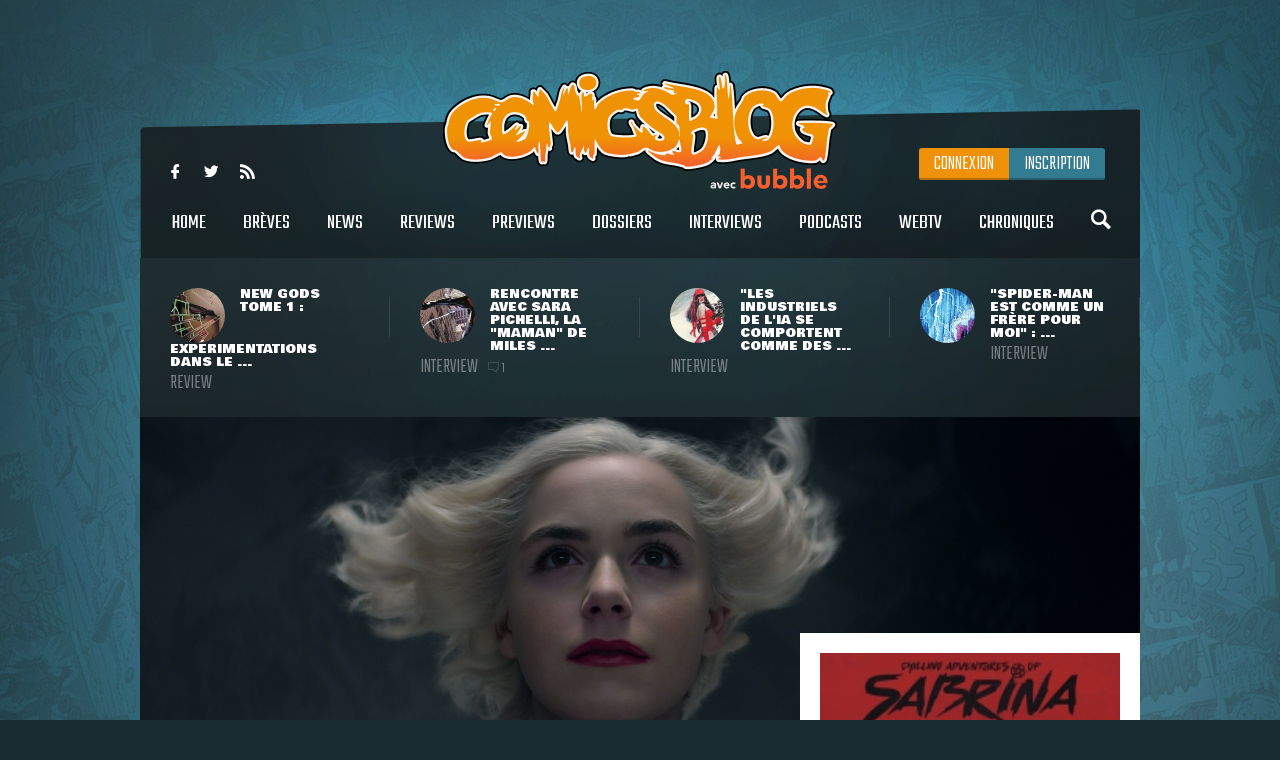

--- FILE ---
content_type: text/html
request_url: https://www.comicsblog.fr/38793-Chilling_adventures_of_Sabrina_prendra_fin_cette_anneee_apres_sa_quatrieme_partie
body_size: 94671
content:
<!DOCTYPE html><html lang="en"><head><meta charSet="utf-8"/><meta name="viewport" content="width=device-width, initial-scale=1"/><meta name="viewport" content="user-scalable=no, width=device-width, initial-scale=1, maximum-scale=1"/><link rel="preload" as="image" href="/includes/images/logo.png"/><link rel="preload" as="image" href="https://www.comicsblog.fr/images/news/crop3_New-Gods-Review-00.jpg"/><link rel="preload" as="image" href="https://www.comicsblog.fr/images/news/crop3_Itw-Pichelli-01.jpg"/><link rel="preload" as="image" href="https://www.comicsblog.fr/images/news/crop3_itw-sienkie-01.jpg"/><link rel="preload" as="image" href="https://www.comicsblog.fr/images/news/crop3_Itw-romita.jpg"/><link rel="preload" as="image" href="https://www.comicsblog.fr/images/news/crop2_Chilling-71.jpg"/><link rel="preload" as="image" href="
              https://assets.bubblebd.com/art/avatar/7613d51b92be2ed0f687465299a0d922.jpeg"/><link rel="preload" as="image" href="https://www.comicsblog.fr/images/news/crop_Old-guard-2-poster1.jpg"/><link rel="preload" as="image" href="https://www.comicsblog.fr/images/news/crop_Old-Guard-2-021.jpg"/><link rel="preload" as="image" href="https://www.comicsblog.fr/images/news/crop_brzrkr-justin-lin-keanu-reeves1.jpg"/><link rel="preload" as="image" href="https://www.comicsblog.fr/images/news/crop_sy-extraction1.jpg"/><link rel="preload" as="image" href="https://www.comicsblog.fr/images/news/crop_the-old-guard-21.jpg"/><link rel="preload" as="image" href="https://www.comicsblog.fr/images/avatar/41eda404db3b42f2716f0546f50a2079.jpeg"/><link rel="preload" as="image" href="https://www.comicsblog.fr/images/avatar/a884270283db9725ee81e81d7959bbf2.jpeg"/><link rel="preload" as="image" href="https://www.comicsblog.fr/images/produits/small_Sabrina-Chilling-poster1.jpg"/><link rel="preload" as="image" href="https://www.comicsblog.fr/images/news/crop4_ITW-Thomas1.jpg"/><link rel="preload" as="image" href="/includes/images/sidebar_video_bg1.png"/><link rel="preload" as="image" href="https://www.comicsblog.fr/images/news/crop3_Olympus.jpg"/><link rel="preload" as="image" href="https://www.comicsblog.fr/images/news/crop3_diarmaid-murtagh-supergirl.jpg"/><link rel="preload" as="image" href="https://www.comicsblog.fr/images/news/crop3_Dedi-Album-01.jpg"/><link rel="preload" as="image" href="https://www.comicsblog.fr/images/news/crop3_Corpse-Knig-01.jpg"/><link rel="preload" as="image" href="/includes/images/bubble-logo.png"/><link rel="modulepreload" href="/assets/entry.client-BByPo-3q.js"/><link rel="modulepreload" href="/assets/chunk-UIGDSWPH-DN5gzdvL.js"/><link rel="modulepreload" href="/assets/react-dom-C0VjmjIS.js"/><link rel="modulepreload" href="/assets/chunk-JG3XND5A-Zbz7wHBB.js"/><link rel="modulepreload" href="/assets/jsx-runtime-B2cdhnWO.js"/><link rel="modulepreload" href="/assets/root-TFQXbhKD.js"/><link rel="modulepreload" href="/assets/env-utils-BNFf4qG0.js"/><link rel="modulepreload" href="/assets/layout-WwNW_5zt.js"/><link rel="modulepreload" href="/assets/ArticleHorizontalCard-C6frJCmH.js"/><link rel="modulepreload" href="/assets/project-config-C_2seP0P.js"/><link rel="modulepreload" href="/assets/utils-CNmWY681.js"/><link rel="modulepreload" href="/assets/_objectUrl-D8lshcfi.js"/><link rel="modulepreload" href="/assets/Sidebar-Cb9d6E1H.js"/><link rel="modulepreload" href="/assets/ArticleVerticalCard-Cg7myrzn.js"/><title>COMICSBLOG.fr | Votre site de référence d&#x27;actualité Comics</title><meta name="description" content="Votre site / blog de référence d&#x27;actualité Comics, VO, VF, Dossiers, Web-tv, Podcasts, Goodies, trashbag"/><meta http-equiv="Content-Type" content="text/html; charset=utf-8"/><meta http-equiv="X-UA-Compatible" content="IE=edge"/><meta name="google-site-verification" content="uhaMadOOGP5-STHZTvfWlEYFWvQpAktUuYM_aVNAslo"/><link rel="image_src" type="image/jpeg" href="/includes/images/fb_share.png"/><link rel="thumbnail" type="image/jpeg" href="/includes/images/fb_share.png"/><link rel="preconnect" href="https://fonts.googleapis.com"/><link rel="preconnect" href="https://fonts.gstatic.com" crossorigin=""/><link href="https://fonts.googleapis.com/css?family=Teko:300,400|Bowlby+One|Ubuntu:300,400&amp;display=swap" rel="preload" as="style"/><link rel="icon" type="image/png" sizes="192x192" href="/includes/images/favicon-192x192.png"/><link rel="icon" type="image/png" sizes="96x96" href="/includes/images/favicon-96x96.png"/><link rel="icon" type="image/png" href="/includes/images/favicon-96x96.png"/><link rel="apple-touch-icon" sizes="192x192" href="/includes/images/icon-192.png"/><title>Chilling Adventures of Sabrina prendra fin cette année après sa quatrième partie | COMICSBLOG.fr</title><meta name="description" content="Nouveau coup dur pour les adaptations télévisuelles Archie Comics. Très peu de temps après que Katy Keene soit annulée, on apprend que la sympathique Chilling Adventures of Sabrina ne pourra poursuivre ses aventures au-delà de cette année. ..."/><link rel="image_src" type="image/jpeg" href="https://www.comicsblog.fr/images/news/crop2_Chilling-71.jpg"/><link rel="thumbnail" type="image/jpeg" href="https://www.comicsblog.fr/images/news/crop2_Chilling-71.jpg"/><meta property="og:title" content="Chilling Adventures of Sabrina prendra fin cette année après sa quatrième partie | COMICSBLOG.fr"/><meta property="og:image" content="https://www.comicsblog.fr/images/news/crop2_Chilling-71.jpg"/><meta property="og:description" content="Nouveau coup dur pour les adaptations télévisuelles Archie Comics. Très peu de temps après que Katy Keene soit annulée, on apprend que la sympathique Chilling Adventures of Sabrina ne pourra poursuivre ses aventures au-delà de cette année. ..."/><meta name="twitter:card" content="summary_large_image"/><meta name="twitter:creator" content="ARTScompany"/><meta name="twitter:url" content="https://www.comicsblog.fr/38793-Chilling_adventures_of_Sabrina_prendra_fin_cette_anneee_apres_sa_quatrieme_partie"/><meta name="twitter:title" content="Chilling Adventures of Sabrina prendra fin cette année après sa quatrième partie"/><meta name="twitter:description" content="Nouveau coup dur pour les adaptations télévisuelles Archie Comics. Très peu de temps après que Katy Keene soit annulée, on apprend que la sympathique Chilling Adventures of Sabrina ne pourra poursuivre ses aventures au-delà de cette année. ..."/><meta name="twitter:image" content="https://www.comicsblog.fr/images/news/crop2_Chilling-71.jpg"/><meta name="twitter:site" content="COMICSBLOG.fr"/><link href="https://fonts.googleapis.com/css?family=Teko:300,400|Bowlby+One|Ubuntu:300,400&amp;display=swap" rel="stylesheet"/><link rel="stylesheet" href="/assets/layout-CGEnJVZw.css"/><link rel="stylesheet" href="/assets/tailwind-DrQ5h-VN.css"/><link rel="stylesheet" href="/assets/_objectUrl-CM3X5une.css"/></head><body><div id="ad-interstitiel"><table><tbody><tr><td height="600" valign="middle" align="center"><ins data-revive-zoneid="3" data-revive-id="f7b0dbf73da04a913d8d173f2a89da7f"></ins></td></tr></tbody></table></div><div id="overlay" class=""></div><div class="search_overlay "></div><div class="search "><div class="search_con device_content"><div class="search_input_con"><div class="icon-search"></div><input type="text" placeholder="Rechercher sur le site..." value=""/><div class="icon-delete"></div></div><div class="list_filter"><a class="current">Tout</a><a class="">Breves</a><a class="">News</a><a class="">Dossiers</a><a class="">podcast</a><a class="">Oeuvres</a></div><div class="sep"></div><div id="search_result"></div></div></div><div class="header_mobile"><div class="icon-user" id="mobile_user_btn"></div><a class="logo" href="/" data-discover="true"><img src="/includes/images/logo.png" alt="Logo du site"/></a><div class="icon-menu" id="mobile_menu_btn"></div></div><div id="mobile_menu" class=""><a class="icon-search menu_search"></a><a class="current" href="/" data-discover="true">Home</a><a href="/breves" data-discover="true">Brèves</a><a href="/news" data-discover="true">News</a><a href="/reviews" data-discover="true">Reviews</a><a href="/previews" data-discover="true">Previews</a><a href="/dossiers" data-discover="true">Dossiers</a><a href="/podcasts" data-discover="true">Podcasts</a><a href="/interviews" data-discover="true">Interviews</a><a href="/webtv" data-discover="true">WebTV</a><a href="/chroniques" data-discover="true">chroniques</a><div><a href="https://www.facebook.com/COMICSBLOG/" target="_blank" rel="noreferrer" class="icon-facebook-logo"></a><a href="https://twitter.com/COMICSBLOGFRA" class="icon-twitter" target="_blank" rel="noreferrer"></a><a href="/comicsblog.rss" class="icon-feed2" target="_blank" rel="noreferrer"></a></div></div><div id="mobile_user_menu" class=""><a class="menu_user_login" href="/connexion" data-discover="true">Connexion</a><a class="menu_user_register" href="/inscription" data-discover="true">Inscription</a></div><div id="wrapper"><div class="habillage_CR"><div class="habillage_CR_top"></div><div class="habillage_CR_con"><ins data-revive-zoneid="4" data-revive-id="f7b0dbf73da04a913d8d173f2a89da7f"></ins></div></div><div class="device_content global_container"><div class="header"><header class="row"><div class="menu_top"><div class="menu_top-social"><a href="https://www.facebook.com/COMICSBLOG" target="_blank" rel="noreferrer" class="icon-facebook-logo"></a> <a href="https://twitter.com/COMICSBLOGFRA" class="icon-twitter" target="_blank" rel="noreferrer"></a> <a href="/comicsblog.rss" class="icon-feed2" target="_blank" rel="noreferrer"></a></div></div><a class="logo" href="/" data-discover="true"><img src="/includes/images/logo.png"/></a><div class="menu_user"><a class="menu_user_login" href="/connexion" data-discover="true">Connexion</a><a class="menu_user_register" href="/inscription" data-discover="true">Inscription</a></div><div class="menu"><nav><a title="Home" class="" href="/" data-discover="true">Home<span></span></a> <a title="Brèves" class="" href="/breves" data-discover="true">Brèves<span></span></a> <a title="News" class="" href="/news" data-discover="true">News<span></span></a> <a title="Reviews" class="" href="/reviews" data-discover="true">Reviews<span></span></a> <a title="Previews" class="" href="/previews" data-discover="true">Previews<span></span></a> <a title="Dossiers" class="" href="/dossiers" data-discover="true">Dossiers<span></span></a> <a title="Interviews" class="" href="/interviews" data-discover="true">Interviews<span></span></a> <a title="Podcasts" class="" href="/podcasts" data-discover="true">Podcasts<span></span></a> <a title="WebTV" class="" href="/webtv" data-discover="true">WebTV<span></span></a> <a title="Chroniques" class="" href="/chroniques" data-discover="true">Chroniques<span></span></a> <a class="icon-search menu_search"></a></nav></div><div class="menu_under"><a href="/50982-New_Gods_Tome_1__expeerimentations_dans_le_Quatrieme_Monde_avec_Ram_V_evan_Cagle__Cie" data-discover="true"><div class="menu_under-img"><img src="https://www.comicsblog.fr/images/news/crop3_New-Gods-Review-00.jpg" alt="Illustration de l&#x27;article"/></div><div class="menu_under-con"><h2>New Gods Tome 1 : expérimentations dans le ...</h2><span>Review</span></div></a><a href="/50872-Rencontre_avec_Sara_Pichelli_la_maman_de_Miles_Morales" data-discover="true"><div class="menu_under-img"><img src="https://www.comicsblog.fr/images/news/crop3_Itw-Pichelli-01.jpg" alt="Illustration de l&#x27;article"/></div><div class="menu_under-con"><h2>Rencontre avec Sara Pichelli, la &quot;maman&quot; de Miles ...</h2><span>Interview</span><span class="nb_com"><span class="icon-chat"></span>1</span></div></a><a href="/50337-Les_industriels_de_lia_se_comportent_comme_des_rapaces__rencontre_avec_le_geenial_Bill_Sienkiewiz_Lake_Como_Comic_art_Festival_2025" data-discover="true"><div class="menu_under-img"><img src="https://www.comicsblog.fr/images/news/crop3_itw-sienkie-01.jpg" alt="Illustration de l&#x27;article"/></div><div class="menu_under-con"><h2>&quot;Les industriels de l&#x27;IA se comportent comme des ...</h2><span>Interview</span></div></a><a href="/50332-SpiderMan_est_comme_un_frere_pour_moi__rencontre_avec_le_grand_John_Romita_Jr_au_Lake_Como_Comic_art_Festival" data-discover="true"><div class="menu_under-img"><img src="https://www.comicsblog.fr/images/news/crop3_Itw-romita.jpg" alt="Illustration de l&#x27;article"/></div><div class="menu_under-con"><h2>&quot;Spider-Man est comme un frère pour moi&quot; : ...</h2><span>Interview</span></div></a></div></header></div><div class="article-couv"><img src="https://www.comicsblog.fr/images/news/crop2_Chilling-71.jpg" alt="Chilling Adventures of Sabrina prendra fin cette année après sa quatrième partie" title="Chilling Adventures of Sabrina prendra fin cette année après sa quatrième partie"/></div><div class="side_con"><div class="side_l"><div class="article"><div class="article_corps"><div class="article_date">09 Juillet 2020 - 08:09<span class="nb_com"><span class="icon-chat"></span>2</span></div><h1>Chilling Adventures of Sabrina prendra fin cette année après sa quatrième partie</h1><a href="news" class="type"><span>News</span></a><a class="cat" href="/38793-Chilling_adventures_of_Sabrina_prendra_fin_cette_anneee_apres_sa_quatrieme_partie" data-discover="true"><span>Series tv</span></a><div class="auteur"><a href="http://www.9emeart.fr/communaute/Time-line-10890/activite-personelle">par <!-- -->Arno Kikoo</a> <a href="https://twitter.com/Arno_Kikoo" class="icon-twitter" target="_blank" rel="noreferrer"></a> </div><div class="article_like-btn"><div class="fb-like" data-href="/38793-Chilling_adventures_of_Sabrina_prendra_fin_cette_anneee_apres_sa_quatrieme_partie" data-width="40" data-layout="button_count" data-action="like" data-size="small" data-show-faces="false" data-share="false"></div><a href="http://twitter.com/share" class="twitter-share-button" data-count="horizontal" data-via="COMICSBLOGFRA" data-lang="fr">Tweet</a></div><div class="article_con"><div class="row" id="dossier_description"><p align="justify">Nouveau coup dur pour les adaptations télévisuelles <strong>Archie Comics</strong>. Très peu de temps après <a title="" href="/38758-La_CW_annule_la_seerie_Katy_Keene_apres_une_seule_saison">que <strong>Katy Keene </strong>soit annulée</a>, on apprend que la sympathique <strong>Chilling Adventures of Sabrina </strong>ne pourra poursuivre ses aventures au-delà de cette année.</p>
<p align="justify"><strong>Netflix </strong>a en effet décidé de ne pas renouveler la série après ses deux saisons - découpées en quatre parties, et cette&nbsp;<strong>Chilling Adventures of Sabrina Part. 4</strong>&nbsp;qui doit arriver plus tard dans l'année sera donc la conclusion du feuilleton. Un total de huit épisodes, <a title="" href="/37272-Chilling_adventures_of_Sabrina_saison_3_preesente_son_intrigue_infernale_avec_un_vrai_trailer">comme pour la part. 3</a>, est prévu pour mener le récit à son terme.</p>
<p align="justify">Inspirée des excellents comics de <strong>Roberto Aguirre-Sacasa </strong>et <strong>Robert Hack </strong>(<a title="" href="/32717-Gleenat_Comics_tease_la_venue_des_titres_archie_Horror_pour_2019">publié en VF chez <strong>Glénat Comics</strong></a>, et à qui l'on consacrait <a title="" href="/37999-archie_Horror__grandeur_et_deecadence_dun_imprint_passionnant">un podcast ce printemps</a>), <strong>Chilling Adventures of Sabrina </strong>marque pour le moment la fin de l'aventure <strong>Archie Horror </strong>sur le petit écran, et de cette réinvention particulière de <strong>Sabrina l'Apprentie Sorcière</strong>&nbsp;- dont une série de comics plus classique est menée par <strong>Kelly Thompson</strong>, et sort par ailleurs cette semaine, toujours chez <strong>Glénat</strong>.&nbsp;</p>
<p align="justify">L'actrice <strong>Kiernan Shipka </strong>a donné ses traits pendant trois ans à cette <strong>Sabrina</strong>, et a passé les quatre parties de la série en compagnie d'un <strong>Salem </strong>malheureusement muet. Avec l'annulation de deux séries sur lesquelles il travaillait, on espère qu'<strong>Aguirre-Sacasa </strong>aura plus de temps à re-consacrer aux comics. Après tout, <a title="" href="/37523-La_suite_dafterlife_with_archie_et_Chilling_adventures_of_Sabrina_encore_remise_e_plus_tard">on attend toujours la suite de </a><strong><a title="" href="/37523-La_suite_dafterlife_with_archie_et_Chilling_adventures_of_Sabrina_encore_remise_e_plus_tard">Chilling Adventures of Sabrina</a> </strong>au format papier...</p>
<p align="justify"><a target="_blank" title="" href="https://www.comicbookmovie.com/tv/netflix/sabrina/chilling-adventures-of-sabrina-canceled-at-netflix-final-8-episodes-set-to-debut-late-2020-a176678#gs.ac7wc4">Source</a></p></div><br/> <div class="titre"><span>Galerie</span></div><br/><div class="article_galerie"><a href="https://www.comicsblog.fr/images/galerie/bigimage/Chilling-1.jpg" data-fancybox="gallery"><div style="background-image:url(https://www.comicsblog.fr/images/galerie/smallimage/small_Chilling-1.jpg)"></div></a><a href="https://www.comicsblog.fr/images/galerie/bigimage/Chilling-2.jpg" data-fancybox="gallery"><div style="background-image:url(https://www.comicsblog.fr/images/galerie/smallimage/small_Chilling-2.jpg)"></div></a><a href="https://www.comicsblog.fr/images/galerie/bigimage/Chilling-3.jpg" data-fancybox="gallery"><div style="background-image:url(https://www.comicsblog.fr/images/galerie/smallimage/small_Chilling-3.jpg)"></div></a><a href="https://www.comicsblog.fr/images/galerie/bigimage/Chilling-4.jpg" data-fancybox="gallery"><div style="background-image:url(https://www.comicsblog.fr/images/galerie/smallimage/small_Chilling-4.jpg)"></div></a><a href="https://www.comicsblog.fr/images/galerie/bigimage/Chilling-5.jpg" data-fancybox="gallery"><div style="background-image:url(https://www.comicsblog.fr/images/galerie/smallimage/small_Chilling-5.jpg)"></div></a><a href="https://www.comicsblog.fr/images/galerie/bigimage/Chilling-6.jpg" data-fancybox="gallery"><div style="background-image:url(https://www.comicsblog.fr/images/galerie/smallimage/small_Chilling-6.jpg)"></div></a><a href="https://www.comicsblog.fr/images/galerie/bigimage/Chilling-7.jpg" data-fancybox="gallery"><div style="background-image:url(https://www.comicsblog.fr/images/galerie/smallimage/small_Chilling-7.jpg)"></div></a></div><div class="article_auteur_block"><div class="article_auteur_block_top"><a href="http://www.9emeart.fr/communaute/Time-line-10890/activite-personelle" target="_blank" rel="noreferrer"><div class="article_auteur_block_top-img"><img src="
              https://assets.bubblebd.com/art/avatar/7613d51b92be2ed0f687465299a0d922.jpeg" alt="Illustration de l&#x27;auteur"/></div> <!-- -->Arno Kikoo<!-- --> </a><a href="https://twitter.com/Arno_Kikoo" class="article_auteur_block_tweet" target="_blank" rel="noreferrer">est sur twitter <span class="icon-twitter"></span></a></div></div></div><div class="titre"><span>à lire également</span></div><div class="article_list"><a class="list" href="/50217-The_Old_Guard_2_deevoile_enfin_sa_premiere_bandeannonce" data-discover="true"><div class="list-img"><img src="https://www.comicsblog.fr/images/news/crop_Old-guard-2-poster1.jpg" alt="Illustration de l&#x27;article"/></div><div class="list_con"><h2>The Old Guard 2 dévoile enfin sa première bande-annonce !</h2><div class="list_cat">Ecrans</div><div class="list_desc">Tout vient à point à qui sait attendre. Au courant de la fin du mois d&#x27;avril, Netflix laissait échapper quelques premières images pour ...</div></div></a><a class="list" href="/50133-The_Old_Guard_2__enfin_des_images_pour_le_retour_de_ladaptation_des_comics_de_Greg_Rucka_sur_Netflix" data-discover="true"><div class="list-img"><img src="https://www.comicsblog.fr/images/news/crop_Old-Guard-2-021.jpg" alt="Illustration de l&#x27;article"/></div><div class="list_con"><h2>The Old Guard 2 : enfin des images pour le retour de l&#x27;adaptation des comics de Greg Rucka sur ...</h2><div class="list_cat">Ecrans</div><div class="list_desc">Vous en souvenez-vous ? C&#x27;est à l&#x27;été 2022 que le tournage du film The Old Guard 2 a été entamé. Oui, il y a bientôt trois ans, et ...</div></div></a><a class="list" href="/49896-BRZRKR__Justin_Lin_Fast__Furious_embauchee_pour_reealiser_ladaptation_du_comics_de_Keanu_Reeves" data-discover="true"><div class="list-img"><img src="https://www.comicsblog.fr/images/news/crop_brzrkr-justin-lin-keanu-reeves1.jpg" alt="Illustration de l&#x27;article"/></div><div class="list_con"><h2>BRZRKR : Justin Lin (Fast &amp; Furious) embauché pour réaliser l&#x27;adaptation du comics de Keanu Reeves</h2><div class="list_cat">Ecrans</div><div class="list_desc">Enfin du mouvement sur le chantier BRZRKR. Quatre ans se sont passés depuis la sortie du premier numéro de la série au format comics, ...</div></div></a><a class="list" href="/49800-extraction__la_seerie_TV_spinoff_des_films_avec_Chris_Hemsworth_mise_en_production_par_Netflix_avec_Omar_Sy" data-discover="true"><div class="list-img"><img src="https://www.comicsblog.fr/images/news/crop_sy-extraction1.jpg" alt="Illustration de l&#x27;article"/></div><div class="list_con"><h2>Extraction : la série TV, spin-off des films avec Chris Hemsworth, mise en production par ...</h2><div class="list_cat">Ecrans</div><div class="list_desc">Forte des succès des deux premiers films de Sam Hargrave, la franchise Extraction va encore s&#x27;agrandir d&#x27;ici peu de temps. Fin 2023, la ...</div></div></a><a class="list" href="/49666-The_Old_Guard_2__la_suite_du_film_Netflix_annonceee_pour_le_2_juillet_2025" data-discover="true"><div class="list-img"><img src="https://www.comicsblog.fr/images/news/crop_the-old-guard-21.jpg" alt="Illustration de l&#x27;article"/></div><div class="list_con"><h2>The Old Guard 2 : la suite du film Netflix annoncée pour le 2 juillet 2025</h2><div class="list_cat">Ecrans</div><div class="list_desc">Dans le monde des adaptations de comics, les arlésiennes sont une donnée plutôt commune. Beaucoup de projets ont même mis plusieurs ...</div></div></a></div></div><div class="comments"><div class="titre"><span>Commentaires <span class="comments_count">(<!-- -->2<!-- -->)</span></span></div><span class="f_25 economica upp purple mb15 block" style="opacity:0.5">Vous devez être connecté pour participer</span><div class="clearfix"></div><div class="com"><div><div class="left_con_sep mt10"></div><div class="comment"><a class="comment_img relative"><img src="https://www.comicsblog.fr/images/avatar/41eda404db3b42f2716f0546f50a2079.jpeg" class="col" width="63" alt="Avatar de darksapin"/></a><div class="comment_con"><div class="comment_head row"><p class="comment_date">09 Juillet 2020</p><a class="comment_pseudo">darksapin</a></div><p class="comment_p">Dommage mais un peu normal....je trouvais que ca commen&ccedil;ait &agrave; partir gentiment en sucette sur la saison 3 mais je suis bien attach&eacute; aux persos lors des 2 premi&egrave;res saisons, et au style que j'affectionne bien. J'ai achet&eacute; le tome paru chez Gl&eacute;nat (pas encore lu) malgr&eacute; l'absence de suite. Pour le run de Kelly Thompson j'attends un peu les critiques. M&ecirc;me si c'est plus ado ca peut me botter si c'est bien maitris&eacute;. Cheers !</p></div></div><div class="clearfix"></div></div><div><div class="left_con_sep mt10"></div><div class="comment"><a class="comment_img relative"><img src="https://www.comicsblog.fr/images/avatar/a884270283db9725ee81e81d7959bbf2.jpeg" class="col" width="63" alt="Avatar de Nick Furax"/></a><div class="comment_con"><div class="comment_head row"><p class="comment_date">09 Juillet 2020</p><a class="comment_pseudo">Nick Furax</a></div><p class="comment_p">Et &ccedil;a vaut le coup pass&eacute;e la partie 1 ? J'ai pas r&eacute;ussi &agrave; commencer la 2 (mais beaucoup d'amour pour une partie du cast donc j'aimerais finir sans souffrir)</p></div></div><div class="clearfix"></div></div></div></div></div></div><div class="side_r"><div class="sidebar"><div class="sidebar_p sidebar_bloc"><div class="sidebar_p_con"><img src="https://www.comicsblog.fr/images/produits/small_Sabrina-Chilling-poster1.jpg" class="sidebar_p_img" alt="Visuel du produit"/><div class="sidebar_p_bg"><div class="sidebar_p_txt"><a href="/1796p-Chilling_adventures_of_Sabrina_part_4" data-discover="true"><h2>Chilling Adventures of Sabrina (part. 4)<span>Serie-tv - 2018</span></h2></a><div class="sidebar_p_buy"></div></div></div></div></div><div class="sidebar_bloc"><div class="sidebar_titre sidebar_titre_breve">Les Brèves <a href="/breves">Tout voir</a></div><a class="sidebar_breve" href="/51463-Supergirl__lacteur_Diarmaid_Murtagh_Outlander_preesent_dans_le_film_de_Craig_Gillespie" data-discover="true">Supergirl : l&#x27;acteur Diarmaid Murtagh (Outlander) présent dans le film de Craig Gillespie<span>20 Jan</span></a><a class="sidebar_breve" href="/51447-The_Beauty__un_nouveau_teaser_et_une_poigneee_de_nouvelles_images_pour_la_seerie_FX" data-discover="true">The Beauty : un nouveau teaser (et une poignée de nouvelles images) pour la série FX<span>16 Jan</span></a><a class="sidebar_breve" href="/51438-exquisite_Corpses__un_popup_store_e_Paris_pour_la_tourneee_de_deedicaces_de_James_Tynion_iV_et_Michael_Walsh" data-discover="true">Exquisite Corpses : un pop-up store à Paris pour la tournée de dédicaces de James Tynion IV et Michael Walsh<span>15 Jan</span></a><a class="sidebar_breve" href="/51436-Marvel_Zombies__vers_une_saison_2_de_la_seerie_danimation" data-discover="true">Marvel Zombies : vers une saison 2 de la série d&#x27;animation ?<span>15 Jan</span></a></div><div class="sidebar_pub sidebar_bloc"><ins data-revive-zoneid="2" data-revive-id="f7b0dbf73da04a913d8d173f2a89da7f"></ins></div><div class="sidebar_podcasts sidebar_bloc"><div class="sidebar_titre">Les podcasts <a href="/podcasts">Tout voir</a></div><a class="sidebar_podcast" href="/37724-Superheeroenes_au_cineema__un_deebat_100_feeminin_en_podcast" data-discover="true"><svg width="64px" height="64px" viewBox="0 0 64 64" enable-background="new 0 0 64 64" xml:space="preserve"><g><path fill="#FFFFFF" d="M31.627,5.018C16.725,5.018,4.645,17.098,4.645,32c0,14.904,12.08,26.982,26.982,26.982 C46.531,58.982,58.61,46.904,58.61,32C58.61,17.098,46.531,5.018,31.627,5.018z M31.627,55.611 c-13.038,0-23.61-10.572-23.61-23.611c0-13.041,10.572-23.61,23.61-23.61c13.041,0,23.611,10.57,23.611,23.61 C55.238,45.039,44.668,55.611,31.627,55.611z M42.543,30.741l-15.428-8.579c-0.328-0.201-0.656-0.294-0.952-0.294 c-0.724,0-1.277,0.558-1.277,1.523V40.59c0,0.963,0.554,1.521,1.277,1.521c0.298,0,0.625-0.096,0.952-0.293l15.404-8.457 C43.948,32.548,43.426,31.236,42.543,30.741z M28.254,37.352V26.647l9.688,5.387L28.254,37.352z"></path></g></svg><h2>Super-héroïnes au cinéma : un débat 100% féminin en podcast !</h2><p>Après Wonder Woman, Captain Marvel, et le récent film Birds of Prey, mais aussi avec la venue proche de Black Widow, Wonder Woman 1984 et un casting très diversifié pour The Eternals, les ...</p></a><a class="sidebar_podcast" href="/39203-DC_Fandome__le_bilan_en_podcast" data-discover="true"><svg width="64px" height="64px" viewBox="0 0 64 64" enable-background="new 0 0 64 64" xml:space="preserve"><g><path fill="#FFFFFF" d="M31.627,5.018C16.725,5.018,4.645,17.098,4.645,32c0,14.904,12.08,26.982,26.982,26.982 C46.531,58.982,58.61,46.904,58.61,32C58.61,17.098,46.531,5.018,31.627,5.018z M31.627,55.611 c-13.038,0-23.61-10.572-23.61-23.611c0-13.041,10.572-23.61,23.61-23.61c13.041,0,23.611,10.57,23.611,23.61 C55.238,45.039,44.668,55.611,31.627,55.611z M42.543,30.741l-15.428-8.579c-0.328-0.201-0.656-0.294-0.952-0.294 c-0.724,0-1.277,0.558-1.277,1.523V40.59c0,0.963,0.554,1.521,1.277,1.521c0.298,0,0.625-0.096,0.952-0.293l15.404-8.457 C43.948,32.548,43.426,31.236,42.543,30.741z M28.254,37.352V26.647l9.688,5.387L28.254,37.352z"></path></g></svg><h2>DC Fandome : le bilan en podcast !</h2><p>Au cours du weekend passé se tenait le DC Fandome, premier évènement intégralement en ligne et 100% consacré aux univers de DC, avec un angle définitivement axé sur les adaptations filmiques ...</p></a></div><a class="video sidebar_bloc" href="/36497-Marvel_et_politique__rencontre_avec_le_grand_Roy_Thomas" data-discover="true"><svg width="64px" height="64px" viewBox="0 0 64 64" enable-background="new 0 0 64 64" xml:space="preserve"><g><path fill="#FFFFFF" d="M31.627,5.018C16.725,5.018,4.645,17.098,4.645,32c0,14.904,12.08,26.982,26.982,26.982 C46.531,58.982,58.61,46.904,58.61,32C58.61,17.098,46.531,5.018,31.627,5.018z M31.627,55.611 c-13.038,0-23.61-10.572-23.61-23.611c0-13.041,10.572-23.61,23.61-23.61c13.041,0,23.611,10.57,23.611,23.61 C55.238,45.039,44.668,55.611,31.627,55.611z M42.543,30.741l-15.428-8.579c-0.328-0.201-0.656-0.294-0.952-0.294 c-0.724,0-1.277,0.558-1.277,1.523V40.59c0,0.963,0.554,1.521,1.277,1.521c0.298,0,0.625-0.096,0.952-0.293l15.404-8.457 C43.948,32.548,43.426,31.236,42.543,30.741z M28.254,37.352V26.647l9.688,5.387L28.254,37.352z"></path></g></svg><svg width="64px" height="64px" viewBox="0 0 64 64" enable-background="new 0 0 64 64" xml:space="preserve"><g><path fill="#000000" d="M31.627,5.018C16.725,5.018,4.645,17.098,4.645,32c0,14.904,12.08,26.982,26.982,26.982 C46.531,58.982,58.61,46.904,58.61,32C58.61,17.098,46.531,5.018,31.627,5.018z M31.627,55.611 c-13.038,0-23.61-10.572-23.61-23.611c0-13.041,10.572-23.61,23.61-23.61c13.041,0,23.611,10.57,23.611,23.61 C55.238,45.039,44.668,55.611,31.627,55.611z M42.543,30.741l-15.428-8.579c-0.328-0.201-0.656-0.294-0.952-0.294 c-0.724,0-1.277,0.558-1.277,1.523V40.59c0,0.963,0.554,1.521,1.277,1.521c0.298,0,0.625-0.096,0.952-0.293l15.404-8.457 C43.948,32.548,43.426,31.236,42.543,30.741z M28.254,37.352V26.647l9.688,5.387L28.254,37.352z"></path></g></svg><div class="relative"><img src="https://www.comicsblog.fr/images/news/crop4_ITW-Thomas1.jpg"/><img src="/includes/images/sidebar_video_bg1.png" class="video_bg1"/></div><div class="video_bg2"><span>Comicsblog TV</span><h2>Marvel et politique : rencontre avec le grand Roy Thomas</h2><div class="video_desc">A l&#x27;occasion de la récente édition de Comic Con Paris, les équipes d&#x27;organisation ramenaient avec elles l&#x27;illustre Roy Thomas, ...</div></div></a><div class="sidebar_trashbag sidebar_bloc"><a style="background-image:url(https://www.comicsblog.fr/images/news/crop2_chadwick-boseman-walk-of-fame.jpg)" class="home_dossier" href="/51174-Chadwick_Boseman_obtient_e_titre_posthume_sa_propre_eetoile_sur_le_Hollywood_Walk_of_Fame" data-discover="true"><div class="home_top_mask"></div><div class="home_top_con"><div class="home_top_date">Trashbag</div><h2>Chadwick Boseman obtient à titre posthume sa propre étoile sur le Hollywood Walk of Fame</h2><div class="auteur">par <!-- -->Corentin</div></div></a><a class="sidebar_trashbag_more" href="/trashbag" data-discover="true">Voir tous les articles trashbag</a></div><div class="sidebar_fb sidebar_bloc"><div class="fb-page" data-href="https://www.facebook.com/comicsblog/" data-small-header="false" data-adapt-container-width="true" data-hide-cover="false" data-show-facepile="true"><blockquote cite="https://www.facebook.com/comicsblog/" class="fb-xfbml-parse-ignore"><a href="https://www.facebook.com/comicsblog/">COMICSBLOG.fr</a></blockquote></div></div><br/><div class="sidebar_bloc"><div class="sidebar_titre">Les Dernières actus <a href="/news" data-discover="true">Tout voir</a></div><br/><a class="sidebar_actu" href="/51465-Lore_Olympus__une_adaptation_en_seerie_animeee_du_webtoon_de_Rachel_Smythe_commandeee_pour_Prime_Video" data-discover="true"><div class="sidebar_actu-img"><img src="https://www.comicsblog.fr/images/news/crop3_Olympus.jpg" alt="Illustration de l&#x27;actu"/></div><div class="sidebar_actu-con"><h2>Lore Olympus : une adaptation en série animée du webtoon de Rachel Smythe commandée pour Prime Video</h2><span>Ecrans</span></div></a><a class="sidebar_actu" href="/51463-Supergirl__lacteur_Diarmaid_Murtagh_Outlander_preesent_dans_le_film_de_Craig_Gillespie" data-discover="true"><div class="sidebar_actu-img"><img src="https://www.comicsblog.fr/images/news/crop3_diarmaid-murtagh-supergirl.jpg" alt="Illustration de l&#x27;actu"/></div><div class="sidebar_actu-con"><h2>Supergirl : l&#x27;acteur Diarmaid Murtagh (Outlander) présent dans le film de Craig Gillespie</h2><span>Brève</span></div></a><a class="sidebar_actu" href="/51461-Charlie_adlard_et_Tom_King_en_deedicace_chez_album_Comics_en_feevrier_2026" data-discover="true"><div class="sidebar_actu-img"><img src="https://www.comicsblog.fr/images/news/crop3_Dedi-Album-01.jpg" alt="Illustration de l&#x27;actu"/></div><div class="sidebar_actu-con"><h2>Charlie Adlard et Tom King en dédicace chez Album Comics en février 2026 !</h2><span>Actu VF</span></div></a><a class="sidebar_actu" href="/51460-Corpse_Knight__le_premier_comicbook_de_Michael_Chaves_The_Conjuring_arrive_chez_image_Comics" data-discover="true"><div class="sidebar_actu-img"><img src="https://www.comicsblog.fr/images/news/crop3_Corpse-Knig-01.jpg" alt="Illustration de l&#x27;actu"/></div><div class="sidebar_actu-con"><h2>Corpse Knight : le premier comicbook de Michael Chaves (The Conjuring) arrive chez Image Comics</h2><span>Actu VO</span></div></a></div></div></div></div><div class="footer_pre"><ins data-revive-zoneid="1" data-revive-id="f7b0dbf73da04a913d8d173f2a89da7f"></ins></div></div></div><footer><a href="https://www.bubblebd.com" target="_blank" rel="noreferrer"><img src="/includes/images/bubble-logo.png" alt="Logo du Bubble BD" class="inline-block"/></a><div class="footer_link"><a href="/staff.php" data-discover="true">Staff</a> | <a href="/partenaires.php" data-discover="true">Partenaires</a> |<!-- --> <a href="/publicite.php" data-discover="true">Publicités sur le site</a> |<!-- --> <a href="/contact.php" data-discover="true">Contacts</a> | <a href="/ml.php" data-discover="true">Mentions légales</a> |<!-- --> <a href="https://www.bubblebd.com">Bubble BD</a></div><div class="footer_cpy">© 2026 Bubble BD - Tous droits réservés</div></footer><div class="mobile_pre"><ins data-revive-zoneid="1" data-revive-id="f7b0dbf73da04a913d8d173f2a89da7f"></ins></div><script>((d,h)=>{if(!window.history.state||!window.history.state.key){let f=Math.random().toString(32).slice(2);window.history.replaceState({key:f},"")}try{let p=JSON.parse(sessionStorage.getItem(d)||"{}")[h||window.history.state.key];typeof p=="number"&&window.scrollTo(0,p)}catch(f){console.error(f),sessionStorage.removeItem(d)}})("react-router-scroll-positions", null)</script><script>window.__reactRouterContext = {"basename":"/","future":{"v8_middleware":false,"unstable_optimizeDeps":false,"unstable_splitRouteModules":false,"unstable_subResourceIntegrity":false,"unstable_viteEnvironmentApi":false},"routeDiscovery":{"mode":"lazy","manifestPath":"/__manifest"},"ssr":true,"isSpaMode":false};window.__reactRouterContext.stream = new ReadableStream({start(controller){window.__reactRouterContext.streamController = controller;}}).pipeThrough(new TextEncoderStream());</script><script type="module" async="">;
import * as route0 from "/assets/root-TFQXbhKD.js";
import * as route1 from "/assets/layout-WwNW_5zt.js";
import * as route2 from "/assets/_objectUrl-D8lshcfi.js";
  window.__reactRouterManifest = {
  "entry": {
    "module": "/assets/entry.client-BByPo-3q.js",
    "imports": [
      "/assets/chunk-UIGDSWPH-DN5gzdvL.js",
      "/assets/react-dom-C0VjmjIS.js",
      "/assets/chunk-JG3XND5A-Zbz7wHBB.js",
      "/assets/jsx-runtime-B2cdhnWO.js"
    ],
    "css": []
  },
  "routes": {
    "root": {
      "id": "root",
      "path": "",
      "hasAction": false,
      "hasLoader": false,
      "hasClientAction": false,
      "hasClientLoader": false,
      "hasClientMiddleware": false,
      "hasErrorBoundary": false,
      "module": "/assets/root-TFQXbhKD.js",
      "imports": [
        "/assets/chunk-UIGDSWPH-DN5gzdvL.js",
        "/assets/react-dom-C0VjmjIS.js",
        "/assets/chunk-JG3XND5A-Zbz7wHBB.js",
        "/assets/jsx-runtime-B2cdhnWO.js",
        "/assets/env-utils-BNFf4qG0.js"
      ],
      "css": []
    },
    "routes/layout": {
      "id": "routes/layout",
      "parentId": "root",
      "hasAction": false,
      "hasLoader": true,
      "hasClientAction": false,
      "hasClientLoader": false,
      "hasClientMiddleware": false,
      "hasErrorBoundary": true,
      "module": "/assets/layout-WwNW_5zt.js",
      "imports": [
        "/assets/chunk-UIGDSWPH-DN5gzdvL.js",
        "/assets/jsx-runtime-B2cdhnWO.js",
        "/assets/ArticleHorizontalCard-C6frJCmH.js",
        "/assets/project-config-C_2seP0P.js",
        "/assets/utils-CNmWY681.js"
      ],
      "css": [
        "/assets/layout-CGEnJVZw.css",
        "/assets/tailwind-DrQ5h-VN.css"
      ]
    },
    "routes/$objectUrl": {
      "id": "routes/$objectUrl",
      "parentId": "routes/layout",
      "path": ":objectUrl",
      "hasAction": false,
      "hasLoader": true,
      "hasClientAction": false,
      "hasClientLoader": false,
      "hasClientMiddleware": false,
      "hasErrorBoundary": true,
      "module": "/assets/_objectUrl-D8lshcfi.js",
      "imports": [
        "/assets/chunk-UIGDSWPH-DN5gzdvL.js",
        "/assets/jsx-runtime-B2cdhnWO.js",
        "/assets/env-utils-BNFf4qG0.js",
        "/assets/Sidebar-Cb9d6E1H.js",
        "/assets/ArticleVerticalCard-Cg7myrzn.js",
        "/assets/project-config-C_2seP0P.js",
        "/assets/utils-CNmWY681.js"
      ],
      "css": [
        "/assets/_objectUrl-CM3X5une.css"
      ]
    },
    "routes/index": {
      "id": "routes/index",
      "parentId": "routes/layout",
      "index": true,
      "hasAction": false,
      "hasLoader": true,
      "hasClientAction": false,
      "hasClientLoader": false,
      "hasClientMiddleware": false,
      "hasErrorBoundary": true,
      "module": "/assets/index-CCjABIPI.js",
      "imports": [
        "/assets/chunk-UIGDSWPH-DN5gzdvL.js",
        "/assets/jsx-runtime-B2cdhnWO.js",
        "/assets/ArticleFullImageCard-8qNCDSfG.js",
        "/assets/Sidebar-Cb9d6E1H.js",
        "/assets/ArticleVerticalCard-Cg7myrzn.js",
        "/assets/project-config-C_2seP0P.js"
      ],
      "css": []
    }
  },
  "url": "/assets/manifest-434c3955.js",
  "version": "434c3955"
};
  window.__reactRouterRouteModules = {"root":route0,"routes/layout":route1,"routes/$objectUrl":route2};

import("/assets/entry.client-BByPo-3q.js");</script><!--$--><script>window.__reactRouterContext.streamController.enqueue("[{\"_1\":2,\"_690\":-5,\"_691\":-5},\"loaderData\",{\"_3\":4,\"_458\":459},\"routes/layout\",{\"_5\":-5,\"_6\":7,\"_169\":170,\"_272\":273,\"_330\":331,\"_361\":362,\"_389\":390},\"userToken\",\"headerBannerArticles\",[8,88,117,145],{\"_9\":10,\"_11\":12,\"_13\":14,\"_15\":16,\"_17\":18,\"_19\":16,\"_20\":21,\"_22\":-5,\"_23\":24,\"_25\":26,\"_27\":-5,\"_28\":24,\"_29\":-5,\"_30\":-5,\"_31\":32,\"_33\":34,\"_35\":36,\"_37\":38,\"_39\":40,\"_41\":42,\"_43\":44,\"_45\":46,\"_47\":48,\"_49\":50,\"_51\":52,\"_53\":54,\"_55\":56,\"_57\":54,\"_58\":59,\"_60\":61,\"_62\":-5,\"_63\":64,\"_65\":66,\"_67\":68,\"_69\":70,\"_71\":72,\"_73\":74,\"_75\":76,\"_77\":78,\"_79\":80,\"_81\":82,\"_83\":-5,\"_84\":85,\"_86\":-5,\"_87\":-5},\"id\",50982,\"url\",\"/50982-New_Gods_Tome_1__expeerimentations_dans_le_Quatrieme_Monde_avec_Ram_V_evan_Cagle__Cie\",\"url_full\",\"https://www.comicsblog.fr/50982-New_Gods_Tome_1__expeerimentations_dans_le_Quatrieme_Monde_avec_Ram_V_evan_Cagle__Cie\",\"title\",\"New Gods Tome 1 : expérimentations dans le Quatrième Monde avec Ram V, Evan Cagle \u0026 Cie\",\"title_50\",\"New Gods Tome 1 : expérimentations dans le ...\",\"title_100\",\"subTitleFr\",\"- Une proposition qui trouve son équilibre entre héritage et nouveauté\\n\\t- Des figures connues aux rôles habilement réajustés\\n\\t- Des variations visuelles qui viennent enrichir l’univers\\n\\t- Les auteurs ont compris ce sur quoi ils travaillaient\\n\",\"subTitleEn\",\"etat\",1,\"top3\",\"0\",\"ordre\",\"heading\",\"premium\",\"sandiego\",\"image\",\"New-Gods-Review-00.jpg\",\"image_url_crop\",\"https://www.comicsblog.fr/images/news/crop_New-Gods-Review-00.jpg\",\"image_url_crop2\",\"https://www.comicsblog.fr/images/news/crop2_New-Gods-Review-00.jpg\",\"image_url_crop3\",\"https://www.comicsblog.fr/images/news/crop3_New-Gods-Review-00.jpg\",\"image_url_crop4\",\"https://www.comicsblog.fr/images/news/crop4_New-Gods-Review-00.jpg\",\"image_url_crop5\",\"https://www.comicsblog.fr/images/news/crop5_New-Gods-Review-00.jpg\",\"excerpt_140\",\"« New Gods est la réinvention de l’univers du Quatrième Monde de Jack Kirby par Ram V et Evan Cagle ». S’il s’agit là d’une petite ...\",\"excerpt_200\",\"« New Gods est la réinvention de l’univers du Quatrième Monde de Jack Kirby par Ram V et Evan Cagle ». S’il s’agit là d’une petite phrase de présentation somme toute classique au dos d’un album, ...\",\"excerpt_250\",\"« New Gods est la réinvention de l’univers du Quatrième Monde de Jack Kirby par Ram V et Evan Cagle ». S’il s’agit là d’une petite phrase de présentation somme toute classique au dos d’un album, ces quelques mots résonnent dans les faits comme ...\",\"description\",\"\u003cp style=\\\"text-align: center;\\\"\u003e«\u0026nbsp;\u003cem\u003eNew\\nGods est la réinvention de l’univers du Quatrième Monde de Jack Kirby par Ram V\\net Evan Cagle\u0026nbsp;\u003c/em\u003e». \u003c/p\u003e\u003cp style=\\\"text-align: justify;\\\"\u003eS’il s’agit là d’une petite phrase de présentation somme\\ntoute classique au dos d’un album, ces quelques mots résonnent dans les faits\\ncomme un pari audacieux, si ce n’est risqué. Un pari risqué non pas parce que\\ndeux auteurs contemporains se penchent sur une œuvre culte d’un géant de la\\nbande dessinée, mais parce qu’en se lançant dans une série sur les \u003cstrong\u003eNew Gods\u003c/strong\u003e,\\n\u003cstrong\u003eRam V \u003c/strong\u003eet \u003cstrong\u003eEvan Cagle\u003c/strong\u003e, c'est aussi à un paradoxe qu'ils vont se mesurer.\u003c/p\u003e\\n\\n\\n\\n\u003ch3 style=\\\"text-align: justify;\\\"\u003e\u003cstrong\u003eDe\\nnouveaux Néo-Dieux\u0026nbsp;: V, Cagle, Kirby et le paradoxe du Quatrième Monde\u003c/strong\u003e\u003c/h3\u003e\\n\\n\u003cp style=\\\"text-align: justify;\\\"\u003ePour\\ncomprendre le problème dont il est ici question, il faut revenir au créateur\\ndes \u003cstrong\u003eNew Gods\u003c/strong\u003e\u0026nbsp;: l’immense \u003cstrong\u003eJack Kirby\u003c/strong\u003e. Au début des années 1970, le\\n«\u0026nbsp;Roi des Comics\u0026nbsp;» débarque chez \u003cstrong\u003eDC\u003c/strong\u003e en lançant \u003cstrong\u003eLe Quatrième Monde\u003c/strong\u003e,\\nun ensemble de quatre séries interconnectées dessinant une grande mythologie\\ncosmique. Plus d’un millier de planches et quatre ans plus tard, l’expérience\\nprend finalement fin sans réelle conclusion suite à des ventes qui ne suivent\\nplus suffisamment, laissant en place ce que \u003cstrong\u003eGrant Morrison\u003c/strong\u003e qualifiera de «\u0026nbsp;symphonie\\ninachevée\u0026nbsp;».\u003c/p\u003e\\n\\n\u003cp style=\\\"text-align: justify;\\\"\u003eSi\\n\u003cstrong\u003eKirby\u003c/strong\u003e revint travailler des années plus tard sur sa création avec le roman\\ngraphique \u003cstrong\u003eThe Hunger Dogs\u003c/strong\u003e, celle-ci conserve toujours aujourd’hui l’aura\\nd’une fresque incomplète. Le vide créé par un univers laissé en suspens\\nalimente cependant logiquement les idées d’auteurs admiratifs. À ce sujet,\\n\u003cstrong\u003eWalter Simonson\u003c/strong\u003e écrivait\u0026nbsp;: «\u0026nbsp;\u003cem\u003eAvec une fin définitive, l’histoire\\naurait été terminée. Et comme le récit n’est jamais arrivé à son terme, la\\ngrande guerre entre Néo-Genesis et Apokolips ne prendra jamais fin, ses adversaires\\nbloqués à jamais dans un affrontement mortel\u0026nbsp;\u003c/em\u003e».\u003c/p\u003e\\n\\n\u003cp style=\\\"text-align: justify;\\\"\u003eSe\\npencher sur le \u003cstrong\u003eQuatrième Monde\u003c/strong\u003e de \u003cstrong\u003eKirby\u003c/strong\u003e aujourd’hui, c’est donc contempler\\nles fondations d’un édifice dont la structure finale ne sera jamais définie.\\nParce que son auteur d’origine ne l’a pas achevé comme il le souhaitait certes,\\nmais également parce que l’industrie des comics étant ainsi bâtie, quelqu’un\\nd’autre aura toujours la possibilité d’y ajouter une nouvelle pierre. Puisqu’il\\nest question d’une base sur laquelle construire, quel est donc alors le\\nparadoxe sur lequel s’aventure l’équipe créative des\u0026nbsp;\u003cstrong\u003eNew\\nGods\u0026nbsp;\u003c/strong\u003ed'aujourd'hui ? La réponse tient en un nom\u0026nbsp;: \u003cstrong\u003eJack Kirby\u003c/strong\u003e.\u003c/p\u003e\u003cp style=\\\"text-align: justify;\\\"\u003e\u003cimg src=\\\"https://www.comicsblog.fr/images/editeur/Arno/octobre 2025/New-Gods-Review-04.jpg\\\" alt=\\\"images/editeur/Arno/octobre 2025/New-Gods-Review-04.jpg\\\"\u003e\u003c/p\u003e\\n\\n\u003cp style=\\\"text-align: justify;\\\"\u003eS’aventurer\\nsur le \u003cstrong\u003eQuatrième Monde\u003c/strong\u003e, c’est marcher dans les pas de \u003cstrong\u003eKirby.\u003c/strong\u003e Et marcher\\ndans les pas de \u003cstrong\u003eKirby\u003c/strong\u003e, c’est marcher sur des œufs. Pourquoi\u0026nbsp;? Il n’est pas\\nici question de comparer les talents, mais de comprendre la logique d’un\\ncréateur. Le \u003cstrong\u003eQuatrième Monde\u003c/strong\u003e est une expérimentation tant narrative que\\nvisuelle. La volonté de cet ensemble était de proposer quelque chose de\\nnouveau. Une idée qui se heurta d’ailleurs à l’équipe commerciale de \u003cstrong\u003eDC\u003c/strong\u003e, qui\\nforça le «\u0026nbsp;\u003cem\u003eKing\u0026nbsp;»\u003c/em\u003e à reprendre à son arrivée une série pré-existante,\\nlà où celui-ci voulait avant tout innover.\u003c/p\u003e\\n\\n\u003cp style=\\\"text-align: justify;\\\"\u003eÉvoquant\\ncette mentalité, \u003cstrong\u003eMark Evanier\u003c/strong\u003e raconte que, du vivant de l’auteur, un\\ndessinateur arrivant sur la série \u003cstrong\u003eCaptain America\u003c/strong\u003e avait déclaré espérer\\nréussir à restituer «\u0026nbsp;la patte Kirby\u0026nbsp;». Le principal intéressé avait\\nalors expliqué\u0026nbsp;: «\u0026nbsp;Ce gamin n’a rien compris, la patte Kirby consiste\\nà créer de nouvelles BD\u0026nbsp;». Le \u003cstrong\u003eQuatrième Monde\u003c/strong\u003e se voulait proposer\\nquelque chose de nouveau, une ambition qui a du composer avec l’existence de la\\nsérie \u003cstrong\u003eSuperman’s Pal Jimmy Olsen\u003c/strong\u003e, que Kirby avait accepté de reprendre\\net d’inclure à son grand projet «\u0026nbsp;à contrecœur\u0026nbsp;» (toujours selon \u003cstrong\u003eMark Evanier\u003c/strong\u003e).\u003c/p\u003e\\n\\n\u003cp style=\\\"text-align: justify;\\\"\u003eVoici\\ndonc \u003cstrong\u003eRam V\u003c/strong\u003e et \u003cstrong\u003eEvan Cagle\u003c/strong\u003e au cœur du paradoxe\u0026nbsp;: celui de faire perdurer\\nl’héritage d’une œuvre qui souhaitait intrinsèquement proposer de la nouveauté, et non reprendre ce qui avait pu être créé par un autre auparavant.\\nFaçonner une nouvelle série se réclamant du \u003cstrong\u003eQuatrième Monde\u003c/strong\u003e semble donc\\nrelever du casse-tête\u0026nbsp;: s’inscrire dans une continuité artistique\\nreviendrait à trahir cette dernière, et s’en éloigner viderait le titre \u003cstrong\u003eNew Gods\u003c/strong\u003e de son sens. Que faire alors\u0026nbsp;? C’est ici que \u003cstrong\u003eRam V\u003c/strong\u003e et \u003cstrong\u003eEvan\\nCagle\u003c/strong\u003e ont compris leur matériau d’origine\u0026nbsp;: ils\u003cspan\u003e\u0026nbsp; \u003c/span\u003eexpérimentent.\u003c/p\u003e\\n\\n\\n\u003ch3 style=\\\"text-align: justify;\\\"\u003e\u003cstrong\u003eNew\\nGods Tome 1,\u0026nbsp; lE VERDICT\u003c/strong\u003e\u003c/h3\u003e\\n\\n\u003cp style=\\\"text-align: justify;\\\"\u003e\u003cstrong\u003eDarkseid\u003c/strong\u003e\\nn’est plus. L’éternel ennemi est mort, l’omniprésente menace s’est éteinte. \u003cstrong\u003eRam\\nV\u003c/strong\u003e choisit de débuter son histoire en faisant disparaître la ligne d’horizon du \u003cstrong\u003eQuatrième\\nMonde\u003c/strong\u003e de \u003cstrong\u003eKirby\u003c/strong\u003e, le perpétuel affrontement avec le souverain d’\u003cstrong\u003eApokolips\u003c/strong\u003e. Si\\nce nouveau \u003cem\u003estatu quo\u003c/em\u003e pourrait signifier le début d’une ère sereine pour\\n\u003cstrong\u003eNéo-Genesis\u003c/strong\u003e, l’énigmatique \u003cstrong\u003eMétron\u003c/strong\u003e prophétise l’avènement sur Terre d’un nouveau\\ndieu, un enfant qui pourrait bien causer la perte des deux mondes. Tandis que\\nle chaos gagne du terrain, les \u003cstrong\u003eNéo-Dieux\u003c/strong\u003e se déchirent sur le sort à réserver à\\ncet individu encore innocent.\u003c/p\u003e\\n\\n\u003cp style=\\\"text-align: justify;\\\"\u003eAlors\\nque le \u003cstrong\u003eHaut-Père\u003c/strong\u003e de Néo-Genesis envoie son champion \u003cstrong\u003eOrion\u003c/strong\u003e éliminer cet être\\npotentiellement destructeur, le maître de l’évasion \u003cstrong\u003eMister Miracle\u003c/strong\u003e et la\\nsurpuissante \u003cstrong\u003eBig Barda\u003c/strong\u003e se retrouvent malgré eux chargés de protéger ce jeune\\ninconnu. Commence alors une course contre la montre pour localiser l’enfant et\\nle mettre en sécurité là où le limier du Haut-Père ne pourra le retrouver. Mais\\nsi \u003cstrong\u003eOrion\u003c/strong\u003e a reçu l’ordre d’éliminer le petit, d’autres protagonistes aux\\ndesseins nébuleux tentent quant à eux de le capturer vivant.\u003c/p\u003e\u003cp style=\\\"text-align: justify;\\\"\u003e\u003cimg src=\\\"https://www.comicsblog.fr/images/editeur/Arno/octobre 2025/New-Gods-Review-01.jpg\\\" alt=\\\"images/editeur/Arno/octobre 2025/New-Gods-Review-01.jpg\\\"\u003e\u003c/p\u003e\\n\\n\u003cp style=\\\"text-align: justify;\\\"\u003e\u003cstrong\u003eMister\\nMiracle\u003c/strong\u003e, \u003cstrong\u003eBig Barda\u003c/strong\u003e, \u003cstrong\u003eOrion\u003c/strong\u003e… autant de figures classiques du \u003cstrong\u003eQuatrième Monde\u003c/strong\u003e\\nprésentées ici dans une configuration qui rappellera peut-être davantage le\\npassage de \u003cstrong\u003eTom King \u003c/strong\u003eet \u003cstrong\u003eMitch Gerads \u003c/strong\u003esur ces personnages que les aventures\\nsignées \u003cstrong\u003eKirby\u003c/strong\u003e. Si Scott et Barda y sont toujours de jeunes parents et qu’Orion\\ny est également devenu un danger, \u003cstrong\u003eRam V\u003c/strong\u003e ne tombe cependant pas dans la redite\\nde \u003cstrong\u003eTom King\u003c/strong\u003e et livre ici sa propre vision des \u003cstrong\u003eNéo-Dieux\u003c/strong\u003e avec un récit plus axé\\nsur l’aspect mythologique de son univers et moins sur la reconstruction de ses\\npersonnages.\u003c/p\u003e\\n\\n\u003cp style=\\\"text-align: justify;\\\"\u003eQuand\\n\u003cstrong\u003eKirby\u003c/strong\u003e dépeignait deux camps manichéens pour mettre en avant la nature transfuge\\nde ses héros, offrant en filigrane un message sur la façon dont les individus\\npeuvent se construire en accord ou en opposition à leur environnement, \u003cstrong\u003eRam V\u003c/strong\u003e\\nparle ici de la façon dont ces personnes peuvent rester intègres face au\\nvascillement de ce même environnement\u0026nbsp;; un message ô combien actuel.\\n\u003cstrong\u003eMister Miracle\u003c/strong\u003e et \u003cstrong\u003eBig Barda\u003c/strong\u003e feront tout pour sauver un enfant, quitte à\\ns’opposer frontalement à une \u003cstrong\u003eNéo-Genesis\u003c/strong\u003e à la dérive.\u003c/p\u003e\u003cp style=\\\"text-align: justify;\\\"\u003e\u003cimg src=\\\"https://www.comicsblog.fr/images/editeur/Arno/octobre 2025/New-Gods-Review-02.jpg\\\" alt=\\\"images/editeur/Arno/octobre 2025/New-Gods-Review-02.jpg\\\"\u003e\u003c/p\u003e\\n\\n\u003cp style=\\\"text-align: justify;\\\"\u003eCette\\nvolonté de se placer dans le prolongement plutôt que dans la répétition se\\nretrouve également dans le caractère graphique de l’oeuvre. Alors que le \u003cstrong\u003eQuatrième\\nMonde\u003c/strong\u003e était le fruit d’un dessinateur unique, la série \u003cstrong\u003eNew Gods\u003c/strong\u003e - bien\\nqu’ayant \u003cstrong\u003eEvan Cagle\u003c/strong\u003e comme colonne vertébrale - voit défiler un artiste invité à\\nchacun de ses numéros. Cette diversité des traits participe ainsi à la\\n«\u0026nbsp;réinvention\u0026nbsp;» voulue de cet univers, tant sur un plan visuel que\\ndans son esprit. L’ensemble, riche, reste toutefois cohérent puisque ces\\nvariations tiennent habilement compte des différents lieux et époques du récit.\u003c/p\u003e\u003cp style=\\\"text-align: justify;\\\"\u003e\u003cimg src=\\\"https://www.comicsblog.fr/images/editeur/Arno/octobre 2025/New-Gods-Review-03.jpg\\\" alt=\\\"images/editeur/Arno/octobre 2025/New-Gods-Review-03.jpg\\\"\u003e\u003c/p\u003e\\n\\n\u003cp style=\\\"text-align: justify;\\\"\u003eOn\\nsera donc ravi de voir ou de revoir certains noms, avec notamment le retour aux\\ncôté de Ram V d’un \u003cstrong\u003eFilipe Andrade\u003c/strong\u003e toujours au sommet dans le sixième et dernier\\nchapitre de ce premier volume. Si les artistes invités mettent la barre haute,\\n\u003cstrong\u003eEvan Cagle\u003c/strong\u003e n’a pas à rougir de son travail\u0026nbsp;: bien qu’il ait moins\\nl’occasion de placer des trouvailles visuelles à chaque page, l’homme sait\\nprofiter des opportunités graphiques qui lui sont offertes. Quant au fait que\\npasser du style de \u003cstrong\u003eRiccardo Federici \u003c/strong\u003eà celui d’\u003cstrong\u003eAndrew MacLean\u003c/strong\u003e d’un épisode à\\nl’autre puisse dérouter, il faudra y voir ici de l’audace.\u003c/p\u003e\\n\\n\u003cp style=\\\"text-align: justify;\\\"\u003e\u003cstrong\u003eLes\\nNew Gods de Ram V et Evan Cagle sont effectivement une réinvention du Quatrième\\nMonde de Kirby. Non pas par leur volonté de renverser brutalement la table,\\nmais par leur souhait d’accompagner cette création vers une autre proposition\\ntant narrative qu’artistique. Plutôt que de sombrer dans l’adage idiot du\\n«\u0026nbsp;plagiat comme plus beau des hommages\u0026nbsp;», l’équipe créative démontre\\nson profond respect de l’œuvre d’origine et de son créateur en se permettant\\nd’y prendre des libertés plutôt que de faire le choix de la décalquer.\u003c/strong\u003e\u003c/p\u003e\u003cp style=\\\"text-align: justify;\\\"\u003e\u003cem\u003e- \u003ca href=\\\"https://www.comics-zone.com/fr/infinite/147463-new-gods-tome-1-9791026827160.html?aff=2\\\"\u003eVous pouvez commander New Gods Tome 1 à ce lien !\u0026nbsp;\u003c/a\u003e\u003c/em\u003e\u003c/p\u003e\u003cp style=\\\"text-align: justify;\\\"\u003e\u003cem\u003eCette critique a été rédigée par Malo Martinez.\u0026nbsp;\u003c/em\u003e\u003c/p\u003e\u003cp style=\\\"text-align: justify;\\\"\u003e\u003cem\u003e\u003cimg src=\\\"https://www.comicsblog.fr/images/editeur/Arno/octobre 2025/New-Gods-Review-00.jpg\\\" alt=\\\"images/editeur/Arno/octobre 2025/New-Gods-Review-00.jpg\\\"\u003e\u003c/em\u003e\u003cbr\u003e\u003c/p\u003e\",\"mainTypeId\",\"np\",\"mainType\",\"Review\",\"mainTypePath\",\"reviews\",\"preciseType\",\"categoryId\",22,\"category\",\"Urban\",\"rate\",\"parentCategoryId\",6,\"parentCategory\",\"Actu VF\",\"date_hour_long\",\"07 Octobre 2025 - 16:18\",\"date_long\",\"07 Octobre 2025\",\"date_ordre\",\"07/10/2025\",\"heure\",\"16:18\",\"short_date_breve\",\"07 Oct\",\"dateForEdit\",\"2025-10-07T16:18\",\"author\",\"Arno Kikoo\",\"authorTwitter\",\"https://twitter.com/Arno_Kikoo\",\"fichier_url\",\"publicationDate\",\"2025-10-07T16:18:00.000Z\",\"number_of_comments\",\"imagesGallery\",{\"_9\":89,\"_11\":90,\"_13\":91,\"_15\":92,\"_17\":93,\"_19\":92,\"_20\":-5,\"_22\":-5,\"_23\":24,\"_25\":26,\"_27\":-5,\"_28\":24,\"_29\":-5,\"_30\":-5,\"_31\":94,\"_33\":95,\"_35\":96,\"_37\":97,\"_39\":98,\"_41\":99,\"_43\":100,\"_45\":101,\"_47\":102,\"_49\":103,\"_51\":104,\"_53\":105,\"_55\":106,\"_57\":105,\"_58\":107,\"_60\":108,\"_62\":-5,\"_63\":24,\"_65\":109,\"_67\":110,\"_69\":111,\"_71\":112,\"_73\":113,\"_75\":114,\"_77\":115,\"_79\":80,\"_81\":82,\"_83\":-5,\"_84\":116,\"_86\":24,\"_87\":-5},50872,\"/50872-Rencontre_avec_Sara_Pichelli_la_maman_de_Miles_Morales\",\"https://www.comicsblog.fr/50872-Rencontre_avec_Sara_Pichelli_la_maman_de_Miles_Morales\",\"Rencontre avec Sara Pichelli, la \\\"maman\\\" de Miles Morales !\",\"Rencontre avec Sara Pichelli, la \\\"maman\\\" de Miles ...\",\"Itw-Pichelli-01.jpg\",\"https://www.comicsblog.fr/images/news/crop_Itw-Pichelli-01.jpg\",\"https://www.comicsblog.fr/images/news/crop2_Itw-Pichelli-01.jpg\",\"https://www.comicsblog.fr/images/news/crop3_Itw-Pichelli-01.jpg\",\"https://www.comicsblog.fr/images/news/crop4_Itw-Pichelli-01.jpg\",\"https://www.comicsblog.fr/images/news/crop5_Itw-Pichelli-01.jpg\",\"C'est au printemps dernier que la dessinatrice italienne Sara Pichelli est passée en France pour une séance de dédicaces chez Album ...\",\"C'est au printemps dernier que la dessinatrice italienne Sara Pichelli est passée en France pour une séance de dédicaces chez Album Comics à Paris. La co-créatrice de Miles Morales, l'un des ...\",\"C'est au printemps dernier que la dessinatrice italienne Sara Pichelli est passée en France pour une séance de dédicaces chez Album Comics à Paris. La co-créatrice de Miles Morales, l'un des personnages les plus populaires de Marvel, et encore ...\",\"\u003cp style=\\\"text-align: justify;\\\"\u003eC'est au printemps dernier que la dessinatrice italienne\u0026nbsp;\u003cstrong\u003eSara Pichelli\u0026nbsp;\u003c/strong\u003eest passée en France pour \u003ca href=\\\"https://www.comicsblog.fr/49950-Sara_Pichelli_en_deedicace_chez_album_Comics_le_4_mai_2025_pour_le_FCBD\\\"\u003eune séance de dédicaces chez\u0026nbsp;\u003c/a\u003e\u003cstrong\u003e\u003ca href=\\\"https://www.comicsblog.fr/49950-Sara_Pichelli_en_deedicace_chez_album_Comics_le_4_mai_2025_pour_le_FCBD\\\"\u003eAlbum Comics\u003c/a\u003e\u0026nbsp;\u003c/strong\u003eà Paris. La co-créatrice de\u0026nbsp;\u003cstrong\u003eMiles Morales\u003c/strong\u003e, l'un des personnages les plus populaires de Marvel, et encore aujourd'hui l'un des meilleurs exemples de création de nouveau personnage réussi, est toujours au travail pour la Maison des Idées. On note notamment parmi \u003ca href=\\\"https://www.comicsblog.fr/45809-La_nouvelle_seerie_Scarlet_Witch_de_Steve_Orlando_et_Sara_Pichelli_chez_Panini_Comics_en_septembre_2023\\\"\u003eses derniers travaux le titre\u0026nbsp;\u003cstrong\u003eScarlet Witch\u003c/strong\u003e\u003c/a\u003e\u0026nbsp;de \u003cstrong\u003eSteve Orlando\u003c/strong\u003e. Et puisque Sara Pichelli nous a accordé un peu de son temps, nous en avons profité pour lui poser quelques questions, pour une discussion assez généraliste, que vous aurez nous l'espérons plaisir à suivre.\u003c/p\u003e\u003cp style=\\\"text-align: justify;\\\"\u003eUne version à l'audio (et en anglais) de cette interview, mise en ligne plus tôt dans l'année, est à retrouver sur\u0026nbsp;\u003cstrong\u003eFirst Print\u003c/strong\u003e.\u0026nbsp;\u003c/p\u003e\u003cp style=\\\"text-align: justify;\\\"\u003e\u003cem\u003eNous remercions chaleureusement Gauthier d'Album Comics qui a permis cette interview et Clément Boitrelle pour la traduction et retranscription de la discussion.\u003c/em\u003e\u003c/p\u003e\u003ciframe name=\\\"Ausha Podcast Player\\\" frameborder=\\\"0\\\" loading=\\\"lazy\\\" id=\\\"ausha-pPrr\\\" height=\\\"220\\\" style=\\\"border: none; width:100%; height:220px\\\" src=\\\"https://player.ausha.co/?podcastId=bPw21Uqn7dJy\u0026amp;v=3\u0026amp;playerId=ausha-pPrr\\\" data-dashlane-frameid=\\\"74563\\\"\u003e\u003c/iframe\u003e\u003cp style=\\\"text-align: justify;\\\"\u003e\u003cstrong\u003e\u003cbr\u003e\u003c/strong\u003e\u003c/p\u003e\u003cp style=\\\"text-align: justify;\\\"\u003e\u003cstrong\u003eBonjour Sara et bienvenue. Beaucoup de personnes vous connaissent vous et\\nvotre travail mais pourriez-vous néanmoins vous présenter rapidement\u0026nbsp;?\u003c/strong\u003e\u003c/p\u003e\\n\u003cp style=\\\"text-align: justify;\\\"\u003eBien sûr\u0026nbsp;! Je suis Sara\\nPichelli - d’ailleurs merci d’avoir prononcé mon nom de famille\\ncorrectement\u0026nbsp;! \u003c/p\u003e\\n\u003cp style=\\\"text-align: justify;\\\"\u003e\u003cstrong\u003eC’est grâce à mes origines\\nitaliennes\u0026nbsp;!\u003c/strong\u003e\u003c/p\u003e\\n\u003cp style=\\\"text-align: justify;\\\"\u003eJe travaille chez \u003cstrong\u003eMarvel\u003c/strong\u003e\\ndepuis 2008. Je suis surtout connue pour avoir co-créé le personnage de \u003cstrong\u003eMiles\\nMorales\u003c/strong\u003e mais j’ai également travaillé sur de nombreuses séries \u003cstrong\u003eMarvel\u003c/strong\u003e\\ncomme \u003cstrong\u003eX-Men\u003c/strong\u003e, \u003cstrong\u003eGuardians of the Galaxy\u003c/strong\u003e, \u003cstrong\u003eScarlet Witch\u003c/strong\u003e plus\\nrécemment et bien d’autres. \u003c/p\u003e\\n\u003cp style=\\\"text-align: justify;\\\"\u003e\u003cstrong\u003eRetournons aux origines\u0026nbsp;:\\nà quel moment avez-vous voulu devenir dessinatrice de comics\u0026nbsp;et surtout,\\npourquoi\u0026nbsp;?\u003c/strong\u003e\u003c/p\u003e\\n\u003cp style=\\\"text-align: justify;\\\"\u003eC’est arrivé assez tard dans ma\\nvie car jusqu’à l’âge de 20-25 ans, je travaillais dans l’animation après avoir\\nétudié l’animation traditionnelle et 3D. J’ai travaillé pour un studio italien\\nen tant que character designer, storyboarder, artiste de textures… J’ai porté\\nbeaucoup de casquettes différentes\u0026nbsp;! Je me suis beaucoup amusé mais je\\nvoulais travailler en dehors de l’Italie car j’adorais par exemple l’animation\\nfrançaise. Malheureusement on m’a viré… \u003c/p\u003e\\n\u003cp style=\\\"text-align: justify;\\\"\u003e\u003cstrong\u003eOn a osé vous virer\u0026nbsp;?!\u003c/strong\u003e\u003c/p\u003e\\n\u003cp style=\\\"text-align: justify;\\\"\u003eDisons qu’ils m’ont plutôt rendu\\nservice\u0026nbsp;! \u003cspan\u003e\u0026nbsp;\u003c/span\u003eA l’époque je ne pouvais\\npas quitter l’Italie pour des raisons personnelles. Mon petit copain d’alors, \u003cstrong\u003eDavid\\nMessina\u003c/strong\u003e, travaillait pour le marché américain sur \u003cstrong\u003eBuffy\u003c/strong\u003e je crois… Ou\\nplutôt \u003cstrong\u003eAngel\u003c/strong\u003e… Enfin bref pour je ne-sais-quelle série\u0026nbsp;! D’autres\\nconnaissances travaillaient pour IDW et \u003cstrong\u003eMarvel\u003c/strong\u003e je crois… Je ne me\\nsouviens plus trop… Je suis vieille\u0026nbsp;!\u003c/p\u003e\\n\u003cp style=\\\"text-align: justify;\\\"\u003e\u003cstrong\u003eC’était il n’y a pas si\\nlongtemps…\u003c/strong\u003e\u003c/p\u003e\\n\u003cp style=\\\"text-align: justify;\\\"\u003eC’est une façon de voir les\\nchoses… Bref, tout le monde m’a dit de m’essayer au comics mais je n’y\\nconnaissais rien à l’époque car cela ne m’intéressait pas plus que ça. Vous\\nsavez je viens d’une petite ville Italienne où il n’y avait pas de boutiques\\nqui vendaient des comics. J’avais donc l’habitude de lire \u003cstrong\u003eMickey Mouse\u003c/strong\u003e, \u003cstrong\u003eDonald\\nDuck\u003c/strong\u003e… Toutes les histoires \u003cstrong\u003eDisney\u003c/strong\u003e destinées aux enfants. Pour\\nautant, je me suis dit que je savais storyboarder, je connaissais le\\n\u003cem\u003estory-telling\u003c/em\u003e. J’ai donc commencé à assister mon ex-copain en réalisant le\\ndécoupage. Cela m’a semblé envisageable\u0026nbsp;! J’ai également commencé à lire\\ndes comics et j’ai vite réalisé que j’adorais ça\u0026nbsp;! C’est également en 2008\\nque le concours \u003cem\u003eChesterQuest\u003c/em\u003e de \u003cstrong\u003eMarvel\u003c/strong\u003e a eu lieu, concours que\\nj’ai gagné\u0026nbsp;! J’ai gagné le droit d’avoir une série de publiée et depuis,\\nje n’ai jamais arrêté\u0026nbsp;!\u003c/p\u003e\u003cp style=\\\"text-align: justify;\\\"\u003e\u003cimg src=\\\"https://www.comicsblog.fr/images/editeur/Arno/septembre-2025/Itw-Pichelli-03.jpg\\\" alt=\\\"images/editeur/Arno/septembre-2025/Itw-Pichelli-03.jpg\\\"\u003e\u003c/p\u003e\\n\u003cp style=\\\"text-align: justify;\\\"\u003e\u003cstrong\u003eVous évoquiez votre travail\\ndans l’animation, j’imagine donc que vous étiez attirée dès le départ par les\\ndessins et le story-telling\u0026nbsp;?\u003c/strong\u003e\u003c/p\u003e\\n\u003cp style=\\\"text-align: justify;\\\"\u003eDu plus loin que je me souvienne,\\nj’ai toujours été attirée par le dessin. L’aspect story-telling est arrivé un\\npeu plus tard durant mes études d’animation. L’animation implique énormément de\\nstory-telling\u0026nbsp;: tout part du corps, il faut donc prendre en compte le\\nlangage corporel qui finira sur la page ou bien l’écran. Mais raconter des\\nhistoires est vite devenu quelque chose qui m’a plu. Et puis, les comics sont\\npour moi le terrain de jeu idéal car je peux avoir plus de contrôle sur le\\nrésultat final. Quand vous travaillez dans l’animation, vous n’êtes qu’un\\nsimple rouage dans un énorme engrenage. On pourrait me répondre qu’en travaillant\\nchez \u003cstrong\u003eMarvel\u003c/strong\u003e, je dois composer avec les éditeurs, les auteurs, les\\ncoloristes… mais c’est beaucoup moins contraignant que dans l’animation.\u003c/p\u003e\\n\u003cp style=\\\"text-align: justify;\\\"\u003e\u003cstrong\u003eA-t-il été différent\\nd’apprendre les codes du comics que d’apprendre ceux de l’animation\u0026nbsp;?\\nJ’imagine qu’il doit bien exister des similitudes mais également des\\ndifférences.\u003c/strong\u003e\u003c/p\u003e\\n\u003cp style=\\\"text-align: justify;\\\"\u003eLes deux semblent très similaires\\net au début j’ai trouvé les comics plus simples, mais il y a énormément de\\ndifférences notamment de par la présence des gouttières. Dans le storyboarding,\\nil n’y a pas de ruptures spatiales ou temporelles. Vous devez dessiner un zoom,\\nun dézoom… ce genre d’éléments qui se déroulent en temps réel. L’espace entre\\nles cases change absolument tout\u0026nbsp;! Vous devez apprendre que le timing fait\\ntout, mais c’est pour cette raison que c’est si amusant\u0026nbsp;!\u003c/p\u003e\\n\u003cp style=\\\"text-align: justify;\\\"\u003e\u003cstrong\u003eVous avez dû vous rendre\\ncompte à un moment que vous étiez faites pour les comics\u0026nbsp;?\u003c/strong\u003e\u003c/p\u003e\\n\u003cp style=\\\"text-align: justify;\\\"\u003eExactement, je ne voulais plus\\ntravailler dans l’animation. Les comics étaient bien plus amusants\u0026nbsp;!\u003c/p\u003e\\n\u003cp style=\\\"text-align: justify;\\\"\u003e\u003cstrong\u003eFaites-nous une petite leçon\\nd’histoire\u0026nbsp;: à quoi correspondait le fameux concours que vous avez\\nremporté\u0026nbsp;?\u003c/strong\u003e\u003c/p\u003e\\n\u003cp style=\\\"text-align: justify;\\\"\u003eAvec plaisir\u0026nbsp;! Il était une\\nfois… [rires]. A l’époque, je n’avais pas beaucoup de dessins à montrer car\\nj’étais en train de me constituer un portfolio à envoyer aux maisons d’édition.\\nJ’étais bien en discussion avec quelques éditeurs italiens mais il n’y avait\\nencore rien de concret. Mes amis et mon petit copain m’ont alors parlé de ce\\nfameux concours. Je leur ai répondu que je n’avais rien qui vaille la peine\\nd’être envoyé… Je ne voulais pas envoyer de mauvais dessins en tout cas. Je\\nn’ai donc rien envoyé. Je ne me souviens plus s’il s’agissait de mon copain ou d’une\\nconnaissance qui m’a demandé si j’avais envoyé quoi que ce soit, car la date\\nlimite venait d’être passée. Ils ont donc encore insisté et j’ai fini par\\ncéder. Et j’ai remporté le concours\u0026nbsp;! Une semaine plus tard je recevais un\\nmail de \u003cstrong\u003e[Chester] Cebulski\u003c/strong\u003e en personne m’informant que je faisais partie\\ndes gagnants. Je n’y croyais pas\u0026nbsp;!\u003c/p\u003e\u003cp style=\\\"text-align: justify;\\\"\u003e\u003cimg src=\\\"https://www.comicsblog.fr/images/editeur/Arno/septembre-2025/Itw-Pichelli-04.jpg\\\" alt=\\\"images/editeur/Arno/septembre-2025/Itw-Pichelli-04.jpg\\\"\u003e\u003c/p\u003e\\n\u003cp style=\\\"text-align: justify;\\\"\u003e\u003cstrong\u003eComment avez-vous réagi lors\\nde votre premier projet chez Marvel\u0026nbsp;?\u003c/strong\u003e\u003c/p\u003e\\n\u003cp style=\\\"text-align: justify;\\\"\u003eJ’étais terrifiée\u0026nbsp;! Déjà\\ntout se faisait en anglais…\u003c/p\u003e\\n\u003cp style=\\\"text-align: justify;\\\"\u003e\u003cstrong\u003eVous ne parliez pas si bien\\nanglais à l’époque\u0026nbsp;? \u003c/strong\u003e\u003c/p\u003e\\n\u003cp style=\\\"text-align: justify;\\\"\u003eJe parlais beaucoup mieux\\nfrançais qu’anglais\u0026nbsp;! J’ai donc dû travailler avec de vrais scripts,\\nréalisés par des auteurs de métiers, ce qui est très différent\u0026nbsp;! Ce n’était\\npas forcément évident. Par exemple, le script de \u003cstrong\u003eBrian M. Bendis\u003c/strong\u003e\\ncomportait beaucoup d’argot américain\u0026nbsp;! Béni soit \u003cem\u003eUrban Dictionnary\u003c/em\u003e\u0026nbsp;!\\nLes premiers mois ont été assez traumatisants\u0026nbsp;car il a fallu gérer\\nbeaucoup de choses d’un seul coup. Mais de fil en aiguille, j’ai fait des\\nerreurs, j’ai appris des choses notamment la façon de communiquer avec les\\néditeurs. Les Américains sont différents des Européens, eux-mêmes très\\ndifférents des Italiens\u0026nbsp;! Il faut donc reconnaître leur langage, leur\\nmanière de dire «\u0026nbsp;oui\u0026nbsp;» ou «\u0026nbsp;non\u0026nbsp;». Ils ne vous répondront\\njamais un «\u0026nbsp;non\u0026nbsp;» franc, ils vont plutôt vous répondre «\u0026nbsp;oui,\\nmais…\u0026nbsp;»\u0026nbsp;! [rires] J’ai donc beaucoup appris durant ces années, mais\\nc’était amusant.\u003c/p\u003e\\n\u003cp style=\\\"text-align: justify;\\\"\u003e\u003cstrong\u003eQuelle a été votre relation\\nprofessionnelle avec Brian M. Bendis\u0026nbsp;? Vous avez travaillé ensemble sur\\nd’autres projets qu’Ultimate Spiderman. Avez-vous discuté avec lui sur sa\\nmanière de rédiger des scripts\u0026nbsp;? \u003cspan\u003e\u0026nbsp;\u003c/span\u003eComment\\ns’est passée votre collaboration\u0026nbsp;?\u003c/strong\u003e\u003c/p\u003e\\n\u003cp style=\\\"text-align: justify;\\\"\u003eJe n’ai jamais voulu critiquer\\nles scripts de Brian car j’adorais travailler à partir de ces derniers. Ses\\ndescriptions de personnages, des décors, sa façon de raconter une histoire via\\nun script est vraiment parfaite. En ce qui me concerne, je pouvais visualiser\\nce qu’il décrivait dans ses scripts. Rien qu’en lisant ses descriptions, j’arrivais\\nà m’imaginer et me représenter ce que j’allais pouvoir dessiner. Je pense qu’il\\ns’agit d’une rencontre parfaite, ce qui n’est pas toujours le cas. La seule\\nvraie difficulté c’est qu’il y avait tellement de dialogues\u0026nbsp;! Vous devez\\ngarder en tête le nombre de phylactères quand vous dessinez une case\u0026nbsp;!\\nMais c’est vraiment la seule difficulté qui me vient à l’esprit.\u003c/p\u003e\\n\u003cp style=\\\"text-align: justify;\\\"\u003e\u003cstrong\u003eVous devez réfléchir au\\nplacement des personnages tout en prenant en compte la présence des bulles de\\ndialogues\u0026nbsp;?\u003c/strong\u003e\u003c/p\u003e\\n\u003cp style=\\\"text-align: justify;\\\"\u003eExactement, surtout quand vous\\ndevez dessiner plusieurs personnages. Je me souviens durant mon passage sur \u003cstrong\u003eGuardians\\nof the Galaxy\u003c/strong\u003e, le rythme de travail était tellement intense\u0026nbsp;! Il\\nfallait gérer tellement de personnages et leurs dialogues\u0026nbsp;! J’ai une scène\\nparticulière en tête où vous avez tous les gardiens et d’autres personnages qui\\ndiscutent, avec un hologramme au milieu. Dans la version publiée, la bulle de\\ndialogue recouvre l’hologramme et ce malgré tous mes efforts. Je l’ai ressenti\\ncomme un échec\u0026nbsp;! C’était tellement difficile… Heureusement ce n’est pas\\ntoujours comme ça\u0026nbsp;! Quoi qu’il en soit, j’adore les dialogues de Brian, je\\nlui pardonne donc tous ces phylactères\u0026nbsp;! \u003c/p\u003e\\n\u003cp style=\\\"text-align: justify;\\\"\u003e\u003cstrong\u003eVous souvenez-vous du jour où\\nvous avez dû créer Miles Morales\u0026nbsp;? Il est de notoriété publique que Brian\\nBendis voulait un personnage que ses filles pourraient lire, quelle est votre\\nversion de\u003c/strong\u003e \u003cstrong\u003el’histoire\u0026nbsp;?\u003c/strong\u003e\u003c/p\u003e\\n\u003cp style=\\\"text-align: justify;\\\"\u003eJ’ai été contactée par la même\\néquipe éditoriale avec laquelle je travaillais sur \u003cstrong\u003eUltimate Spiderman\u003c/strong\u003e,\\nen plus d’autres noms prestigieux comme Joe Quesada. Ils m’ont expliqué avoir\\nune nouvelle idée et voulaient savoir si j’étais intéressée pour travailler\\ndessus. «\u0026nbsp;Et si on tuait Peter Parker\u0026nbsp;?\u0026nbsp;»\u0026nbsp;! \u003cspan\u003eÇ\u003c/span\u003ea sonnait comme une tâche plutôt\\ningrate, mais pourquoi pas\u0026nbsp;! Mais j’étais intriguée à l’idée de travailler\\nsur un nouveau personnage, une nouvelle histoire. Cela me rappelait mon travail\\ndans l’animation. Quand vous travaillez sur un personnage comme \u003cstrong\u003eSpider-Man\u003c/strong\u003e, vous\\navez tout un passif de récits à prendre en compte. Comme je n’étais pas\\nspécialement plus fan de Spider-Man que ça, je me sentais plus détachée. Ça a\\ndonc été très amusant car je pouvais imaginer toute une nouvelle histoire,\\ntoute une galerie de nouveaux personnages, un nouveau décor… Brian m’envoyait\\nde la documentation, des images, des chansons et me suggérait pleins d’idées. Nous\\navons travaillé ensemble pendant six mois\u0026nbsp;: quatre pour réfléchir aux\\npersonnages et deux pour réfléchir au costume et aux éléments super héroïques.\u003c/p\u003e\\n\u003cp style=\\\"text-align: justify;\\\"\u003e\u003cstrong\u003eVous avez effectivement fait\\nle choix de ne pas reprendre le costume classique de Peter Parker et avez opté\\npour le costume noir et rouge. Cela vient de vous\u0026nbsp;?\u003c/strong\u003e\u003c/p\u003e\\n\u003cp style=\\\"text-align: justify;\\\"\u003eOui et tout le monde a approuvé\\ncette décision. Ce fut donc un choix collectif. Pour les premiers numéros,\\nBrian m’a demandé de dessiner Miles à l’opposé de \u003cstrong\u003ePeter Parker\u003c/strong\u003e, en termes de\\nlangage corporel, de style de combat etc. Ce qui fut difficile, surtout quand\\nles deux \u003cstrong\u003eSpider-Man\u003c/strong\u003e se rencontrent. \u003c/p\u003e\\n\u003cp style=\\\"text-align: justify;\\\"\u003e\u003cstrong\u003eCe fut sans doute un moyen de\\ntester toutes vos compétences\u0026nbsp;: après les avoir dessinés différemment, il\\nfallait les dessiner ensemble\u0026nbsp;pour pouvoir repérer les différences ! \u003c/strong\u003e\u003c/p\u003e\\n\u003cp style=\\\"text-align: justify;\\\"\u003e[rires] En tout cas c’est mon run\\npréféré à ce jour. Je me suis tellement amusé.\u003c/p\u003e\\n\u003cp style=\\\"text-align: justify;\\\"\u003e\u003cstrong\u003eComment vivez-vous le fait que\\nMiles ait eu autant d’aventures et d’histoires par d’autres équipes\\ncréatives\u0026nbsp;? Vous êtes encore sa maman en quelque sorte. Jetez-vous un œil\\nde temps à autres sur les séries Miles Morales\u0026nbsp;?\u003c/strong\u003e\u003c/p\u003e\\n\u003cp style=\\\"text-align: justify;\\\"\u003eCe fut le cas oui, pas récemment\\nmais il m’a beaucoup manqué l’année qui a suivi mon travail sur Miles.\u003c/p\u003e\\n\u003cp style=\\\"text-align: justify;\\\"\u003e\u003cstrong\u003eA-t-il été difficile de le\\nconfier à d’autres équipes\u0026nbsp;?\u003c/strong\u003e\u003c/p\u003e\\n\u003cp style=\\\"text-align: justify;\\\"\u003eUn peu oui mais ce fut très\\nintéressant de le voir dessiné dans d’autres styles. Parfois c’était bien,\\nparfois un peu moins… Jusqu’au moment où je l’ai vu sur grand écran… Là je me\\nsuis dit que c’était absolument énorme\u0026nbsp;! J’étais très fière, même si\\nc’était déjà le cas avant.\u003c/p\u003e\u003cp style=\\\"text-align: justify;\\\"\u003e\u003cimg src=\\\"https://www.comicsblog.fr/images/editeur/Arno/septembre-2025/Itw-Pichelli-02.jpg\\\" alt=\\\"images/editeur/Arno/septembre-2025/Itw-Pichelli-02.jpg\\\"\u003e\u003c/p\u003e\\n\u003cp style=\\\"text-align: justify;\\\"\u003e\u003cstrong\u003eAvez-vous travaillé sur le\\npremier film Spider-Man : into the Spider-verse ?\u003c/strong\u003e\u003c/p\u003e\\n\u003cp style=\\\"text-align: justify;\\\"\u003eJ’ai réalisé une illustration\\npour le film. \u003c/p\u003e\\n\u003cp style=\\\"text-align: justify;\\\"\u003e\u003cstrong\u003eUne des couvertures que l’on\\npeut voir, oui.\u003c/strong\u003e\u003c/p\u003e\\n\u003cp style=\\\"text-align: justify;\\\"\u003eC’est ça. Ils ont fait appel à\\nmoi et à \u003cstrong\u003eRobbie Rodriguez\u003c/strong\u003e pour \u003cstrong\u003eSpider-Gwen\u003c/strong\u003e. Ils travaillaient\\nencore sur le film mais je me souviens qu’ils m’ont envoyé une scène\u0026nbsp;: la\\nmoitié de la séquence correspondait au résultat final et la seconde moitié\\nétait encore en travail. Je vais être honnête avec vous\u0026nbsp;: quand \u003cstrong\u003eMarvel\u003c/strong\u003e\\nm’a annoncé qu’ils allaient réaliser un film sur Miles, j’étais un peu\\nsceptique. Malgré mon amour pour l’animation, j’avais envie de le voir en\\nimages réelles\u0026nbsp;!\u003c/p\u003e\\n\u003cp style=\\\"text-align: justify;\\\"\u003e\u003cstrong\u003eVraiment\u0026nbsp;?!\u003c/strong\u003e\u003c/p\u003e\\n\u003cp style=\\\"text-align: justify;\\\"\u003eOui\u0026nbsp;! Je n’avais rien vu de\\ntrès impressionnant en animation à l’époque. Mais j’ai été soufflée quand j’ai\\nvu la séquence animée qu’ils m’avaient envoyé. Quand j’ai découvert le film à\\nsa sortie, je me suis rendu compte que l’animation était bien plus\\nimpressionnante que ce que l’on aurait vu en images réelles\u0026nbsp;! Mais je n’ai\\npas été impliquée plus que ça dans le film. \u003c/p\u003e\\n\u003cp style=\\\"text-align: justify;\\\"\u003e\u003cstrong\u003eC’était néanmoins appréciable\\nde voir la reconnaissance du studio à votre égards et à votre contribution au\\npersonnage. \u003c/strong\u003e\u003c/p\u003e\\n\u003cp style=\\\"text-align: justify;\\\"\u003eComplètement\u0026nbsp;! Ils ont été super\u0026nbsp;!\\nL’équipe m’a personnellement remerciée lors de la remise de leur Oscar, ce qui a\\nété très gentil de leur part.\u003c/p\u003e\\n\u003cp style=\\\"text-align: justify;\\\"\u003e\u003cstrong\u003eVous n’avez pas forcément à\\nnous dire combien, mais avez-vous été rémunéré pour ce travail\u0026nbsp;?\u003c/strong\u003e\u003c/p\u003e\\n\u003cp style=\\\"text-align: justify;\\\"\u003eOui j’ai été payé pour mon\\nillustration, mais je n’ai pas de royalties… sinon je serais riche\u0026nbsp;! \u003c/p\u003e\\n\u003cp style=\\\"text-align: justify;\\\"\u003e\u003cstrong\u003eC’est un débat qui revient\\nsouvent sur la table chez les différents créateurs.rices de personnages qui\\nfont gagner des millions de dollars aux studios…\u003c/strong\u003e\u003c/p\u003e\\n\u003cp style=\\\"text-align: justify;\\\"\u003eVous touchez des royalties en\\nfonction des pages et des numéros que vous vendez cependant, mais pas sur les\\ndesigns des personnages.\u003c/p\u003e\\n\u003cp style=\\\"text-align: justify;\\\"\u003e\u003cstrong\u003eJe ne sais pas si vous suivez\\nl’actualité sur les réseaux mais récemment \u003ca href=\\\"https://www.comicsblog.fr/49917-Dustin_Nguyen_Sean_Murphy_Zoe_Thorogood__les_artistes_en_pleine_fronde_contre_la_reemuneeration_chez_Marvel\\\"\u003eDustin Nguyen a publié un messageplutôt long\u003c/a\u003e dénonçant l’absence de royalties concernant les albums Marvel\\nvendus à l’étranger, comme en France par exemple.\u003c/strong\u003e\u003c/p\u003e\\n\u003cp style=\\\"text-align: justify;\\\"\u003eJe suppose que nous signons tous\\nle même contrat chez \u003cstrong\u003eMarvel\u003c/strong\u003e car c’est la même chose pour moi. La\\nsituation n’est vraiment pas idéale, d’autant que vous savez, chez DC…\u003c/p\u003e\u003cp style=\\\"text-align: justify;\\\"\u003e\u003cimg src=\\\"https://www.comicsblog.fr/images/editeur/Arno/septembre-2025/Itw-Pichelli-05.jpg\\\" alt=\\\"images/editeur/Arno/septembre-2025/Itw-Pichelli-05.jpg\\\"\u003e\u003c/p\u003e\\n\u003cp style=\\\"text-align: justify;\\\"\u003e\u003cstrong\u003eCe qui m’amène à une autre\\nquestion\u0026nbsp;: vous travaillez encore pour Marvel aujourd’hui, vous avez\\nréalisé plusieurs numéros sur Scarlet Witch avec Steve Orlando… \u003c/strong\u003e\u003c/p\u003e\\n\u003cp style=\\\"text-align: justify;\\\"\u003eJ’ai effectivement l’exclusivité\\nchez \u003cstrong\u003eMarvel\u003c/strong\u003e car j’ai signé un contrat pour plusieurs années… \u003c/p\u003e\\n\u003cp style=\\\"text-align: justify;\\\"\u003e\u003cstrong\u003ePour combien de temps\\nexactement\u0026nbsp;?\u003c/strong\u003e\u003c/p\u003e\\n\u003cp style=\\\"text-align: justify;\\\"\u003eJe ne sais pas si c’est le cas\\npour tout le monde, mais en ce qui me concerne le contrat n’est pas basé sur le\\nnombre d’années mais sur le nombre de numéros. D’autant que depuis le Covid, ma\\ncharge de travail s’est un peu réduite, surtout depuis que je suis maman\u0026nbsp;!\\nCe qui veut dire que j’ai encore quelques années devant moi car moins vous\\ntravaillez, plus l’échéance recule… Comme vous voyez, il y a de bons et de\\nmauvais côtés à travailler en exclusivité avec une maison d’édition. Mais je ne\\nme plains pas.\u003c/p\u003e\\n\u003cp style=\\\"text-align: justify;\\\"\u003e\u003cstrong\u003eVous êtes encore une grande\\nartiste et je suppose que Marvel vous considère en tant que tel étant donné\\nvos travaux précédents. Choisissez-vous les projets sur lesquels vous voulez\\ntravailler\u0026nbsp;?\u003c/strong\u003e\u003c/p\u003e\\n\u003cp style=\\\"text-align: justify;\\\"\u003eLa plupart du temps oui. On me\\ndemande souvent ce que j’aimerais faire. Avant \u003cstrong\u003eScarlet Witch\u003c/strong\u003e, à chaque\\nfois qu’un éditeur me posait cette question, je répondais\u0026nbsp;«\u0026nbsp;Par\\npitié, laissez-moi dessiner des personnages féminins\u0026nbsp;!\u0026nbsp;». [rires] Ce\\nqui est enfin le cas.\u003c/p\u003e\\n\u003cp style=\\\"text-align: justify;\\\"\u003e\u003cstrong\u003eIls ne vous ont jamais proposé\\nde super-héroïnes\u0026nbsp;?\u003c/strong\u003e\u003c/p\u003e\\n\u003cp style=\\\"text-align: justify;\\\"\u003eJamais\u0026nbsp;! En tout cas jamais\\nen tant que personnage principal. \u003c/p\u003e\\n\u003cp style=\\\"text-align: justify;\\\"\u003e\u003cstrong\u003eC’est d’autant plus étrange car\\nil y a déjà des dessinatrices italiennes comme Laura Braga qui se spécialisent\\ndans les personnages féminins.\u003c/strong\u003e\u003c/p\u003e\\n\u003cp style=\\\"text-align: justify;\\\"\u003eC’est vrai oui mais \u003cstrong\u003eMarvel\u003c/strong\u003e\\nme voulait absolument sur Spidey\u0026nbsp;! Ce qui m’allait très bien.\u003c/p\u003e\u003cp style=\\\"text-align: justify;\\\"\u003e\u003cimg src=\\\"https://www.comicsblog.fr/images/editeur/Arno/septembre-2025/Itw-Pichelli-06.jpg\\\" alt=\\\"images/editeur/Arno/septembre-2025/Itw-Pichelli-06.jpg\\\"\u003e\u003c/p\u003e\\n\u003cp style=\\\"text-align: justify;\\\"\u003e\u003cstrong\u003eVous avez d’ailleurs travaillé\\navec J.J. Abrams et son fils sur un album Spider-Man en 2019. Comment cela s’est\\npassé\u0026nbsp;?\u003c/strong\u003e\u003c/p\u003e\\n\u003cp style=\\\"text-align: justify;\\\"\u003eOui c’est vrai\u0026nbsp;! Si vous\\nsaviez, c’était quelque chose\u0026nbsp;! J’ai donc travaillé avec J.J. et son fils\\nHenry. \u003cstrong\u003eHenry\u003c/strong\u003e était le plus \u003cem\u003enerd\u003c/em\u003e des deux mais ils ont été tous les deux\\ntrès sympas. J.J. est quelqu’un de très occupé, la communication a donc été\\nplutôt compliquée. Le script ressemblait davantage à un script de film qu’à\\ncelui d’un comics\u0026nbsp;mais travailler avec eux a été à la fois très différent\\nmais aussi très amusant. Je ne sais pas pourquoi ils m’ont choisi… sans doute\\nparce que je suis très patiente\u0026nbsp;! \u003c/p\u003e\\n\u003cp style=\\\"text-align: justify;\\\"\u003e\u003cstrong\u003eSoyons lucides, vos albums se\\nvendent\u0026nbsp;quand votre nom est sur la couverture\u0026nbsp;! \u003c/strong\u003e\u003c/p\u003e\\n\u003cp style=\\\"text-align: justify;\\\"\u003eSans doute oui. Je me souviens\\napprécier cette collaboration jusqu’à un certain moment. Le Covid était là et\\nla période était plutôt compliquée. Et vous savez, c’est un métier que d’écrire\\ndes comics\u0026nbsp;!\u003c/p\u003e\\n\u003cp style=\\\"text-align: justify;\\\"\u003e\u003cstrong\u003ePensez-vous que votre expérience\\ndans l’animation a été une raison pour lesquelles ils vous ont choisi\u0026nbsp;?\\nIls vous pensaient peut-être plus à l’aise pour lire un script de film…\u003c/strong\u003e\u003c/p\u003e\\n\u003cp style=\\\"text-align: justify;\\\"\u003eOh je n’y avais jamais pensé…\\nPeut-être oui… \u003cstrong\u003eJ.J.\u003c/strong\u003e et \u003cstrong\u003eHenry\u003c/strong\u003e parlaient souvent de «\u0026nbsp;séquences\u0026nbsp;», comme\\ndans les films\u0026nbsp;! Ils me demandaient par exemple «\u0026nbsp;Est-ce que l’on\\npourrait avoir plus de séquences comiques dans cette scène etc.\u0026nbsp;». Je leur\\nrépondais oui, mais ils devaient me faire confiance\u0026nbsp;! \u003c/p\u003e\\n\u003cp style=\\\"text-align: justify;\\\"\u003e\u003cstrong\u003eCela fait plus de quinze ans\\nque vous travaillez dans l’industrie du comics et chez Marvel, n’êtes vous pas\\ntrop fatiguée des deadlines\u0026nbsp;pour les titres mensuels\u0026nbsp;? \u003c/strong\u003e\u003c/p\u003e\\n\u003cp style=\\\"text-align: justify;\\\"\u003eComplètement oui\u0026nbsp;! Je suis\\ntrès fatiguée car je travaille beaucoup pour respecter les deadlines, souvent\\nau détriment de ma vie privée. J’ai dû ralentir le rythme récemment mais si\\nvous travaillez plus lentement, vous n’êtes plus assignée sur des projets\\nimportants… Mais cela me convient\u0026nbsp;: je veux simplement dessiner, explorer\\nmon art et m’amuser dans ce que je fais. Quand je serais prête, si je le suis\\nde nouveau jour, vous me retrouverez sur des albums un peu plus importants. \u003c/p\u003e\\n\u003cp style=\\\"text-align: justify;\\\"\u003e\u003cstrong\u003eVous avez mentionné votre\\ncontrat d’exclusivité avec Marvel, et je me demandais justement pourquoi vous\\nne travailliez pas sur autre chose... je ne parle pas de DC mais bien de\\ncreator-owned.\u003c/strong\u003e\u003c/p\u003e\\n\u003cp style=\\\"text-align: justify;\\\"\u003eJe peux travailler en\\ncreator-owned, ce n’est pas un problème pour \u003cstrong\u003eMarvel\u003c/strong\u003e. Quand vous signez\\nun contrat chez une des grandes maisons, vous ne pouvez pas travailler avec l'autre. Je peux en revanche travailler chez Image qui publie des œuvres en\\ncreator-owned. Il faudrait que je sois plus organisée car cela demande du temps\\net j’ai déjà beaucoup à faire en ce moment\u0026nbsp;! J’adorerais par exemple faire\\nquelque chose pour le marché européen comme un roman graphique… Quelque chose à\\nl’opposé des super-héros\u0026nbsp;! \u003c/p\u003e\\n\u003cp style=\\\"text-align: justify;\\\"\u003e\u003cstrong\u003eMirka Andolfo travaille\\nbeaucoup avec Glénat par exemple et je pourrais tout à fait vous voir\\ntravailler avec eux.\u003c/strong\u003e\u003c/p\u003e\\n\u003cp style=\\\"text-align: justify;\\\"\u003eCe serait très chouette en effet car\\nj’adore le lectorat français\u0026nbsp;! Un jour peut-être… \u003c/p\u003e\\n\u003cp style=\\\"text-align: justify;\\\"\u003e\u003cstrong\u003eNous en reparlerons peut-être\\nà l’avenir et nous continuerons à suivre votre travail. Merci beaucoup de votre temps Sara.\u003c/strong\u003e\u003c/p\u003e\\n\u003cp style=\\\"text-align: justify;\\\"\u003eMerci à vous\u0026nbsp;!\u003c/p\u003e\\n\\n\\n\\n\\n\",\"i\",\"Interview\",\"interviews\",2,\"Marvel\",\"Actu VO\",\"16 Septembre 2025 - 15:58\",\"16 Septembre 2025\",\"16/09/2025\",\"15:58\",\"16 Sep\",\"2025-09-16T15:58\",\"2025-09-16T15:58:00.000Z\",{\"_9\":118,\"_11\":119,\"_13\":120,\"_15\":121,\"_17\":122,\"_19\":123,\"_20\":-5,\"_22\":-5,\"_23\":24,\"_25\":26,\"_27\":-5,\"_28\":24,\"_29\":-5,\"_30\":-5,\"_31\":124,\"_33\":125,\"_35\":126,\"_37\":127,\"_39\":128,\"_41\":129,\"_43\":130,\"_45\":131,\"_47\":132,\"_49\":133,\"_51\":104,\"_53\":105,\"_55\":106,\"_57\":105,\"_58\":134,\"_60\":135,\"_62\":-5,\"_63\":24,\"_65\":109,\"_67\":136,\"_69\":137,\"_71\":138,\"_73\":139,\"_75\":140,\"_77\":141,\"_79\":142,\"_81\":143,\"_83\":-5,\"_84\":144,\"_86\":-5,\"_87\":-5},50337,\"/50337-Les_industriels_de_lia_se_comportent_comme_des_rapaces__rencontre_avec_le_geenial_Bill_Sienkiewiz_Lake_Como_Comic_art_Festival_2025\",\"https://www.comicsblog.fr/50337-Les_industriels_de_lia_se_comportent_comme_des_rapaces__rencontre_avec_le_geenial_Bill_Sienkiewiz_Lake_Como_Comic_art_Festival_2025\",\"\\\"Les industriels de l'IA se comportent comme des rapaces\\\" : rencontre avec le génial Bill Sienkiewiz [Lake Como Comic Art Festival 2025]\",\"\\\"Les industriels de l'IA se comportent comme des ...\",\"\\\"Les industriels de l'IA se comportent comme des rapaces\\\" : rencontre avec le génial Bill ...\",\"itw-sienkie-01.jpg\",\"https://www.comicsblog.fr/images/news/crop_itw-sienkie-01.jpg\",\"https://www.comicsblog.fr/images/news/crop2_itw-sienkie-01.jpg\",\"https://www.comicsblog.fr/images/news/crop3_itw-sienkie-01.jpg\",\"https://www.comicsblog.fr/images/news/crop4_itw-sienkie-01.jpg\",\"https://www.comicsblog.fr/images/news/crop5_itw-sienkie-01.jpg\",\"Dans les allées du récent Lake Como Comic Art Festival où nous avons eu le plaisir de pouvoir nous rendre le mois dernier, ce n'est pas ...\",\"Dans les allées du récent Lake Como Comic Art Festival où nous avons eu le plaisir de pouvoir nous rendre le mois dernier, ce n'est pas seulement John Romita Jr. avec qui nous avons réussi à ...\",\"Dans les allées du récent Lake Como Comic Art Festival où nous avons eu le plaisir de pouvoir nous rendre le mois dernier, ce n'est pas seulement John Romita Jr. avec qui nous avons réussi à obtenir une interview. Un autre dessinateur ...\",\"\u003cp style=\\\"text-align: justify;\\\"\u003eDans les allées du récent\u0026nbsp;\u003cstrong\u003eLake Como Comic Art Festival\u0026nbsp;\u003c/strong\u003eoù nous avons eu le plaisir de pouvoir nous rendre le mois dernier, \u003ca href=\\\"https://www.comicsblog.fr/50332-SpiderMan_est_comme_un_frere_pour_moi__rencontre_avec_le_grand_John_Romita_Jr_au_Lake_Como_Comic_art_Festival\\\"\u003ece n'est pas seulement\u0026nbsp;\u003c/a\u003e\u003cstrong\u003e\u003ca href=\\\"https://www.comicsblog.fr/50332-SpiderMan_est_comme_un_frere_pour_moi__rencontre_avec_le_grand_John_Romita_Jr_au_Lake_Como_Comic_art_Festival\\\"\u003eJohn Romita Jr.\u003c/a\u003e\u0026nbsp;\u003c/strong\u003eavec qui nous avons réussi à obtenir une interview. Un autre dessinateur célébrissime était présent, et parmi lesquels il est difficile généralement de l'avoir lors \u003ca href=\\\"https://www.comicsblog.fr/50201-Le_grand_Bill_Sienkiewicz_en_deedicace_chez_Pulps_Comics_le_24_mai_2025\\\"\u003ede ses venues rapides en France\u003c/a\u003e\u0026nbsp;: ni plus ni moins que l'immense\u0026nbsp;\u003cstrong\u003eBill Sienkiewicz\u003c/strong\u003e. En clotûre du festival, alors que l'artiste commençait à ranger ses affaires après deux journées très occupées, et qu'il avait déjà une coupe de champagne pour savourer un peu de repos, il a eu l'extrême bonté de nous accorder une vingtaine de minutes pour une interview improvisée. L'occasion de revenir dans le temps imparti sur la façon de travailler du bonhomme, ses envies actuelles, mais aussi ses propos récents tenus publiquement au sujet de l'IA générative.\u003c/p\u003e\u003cp style=\\\"text-align: justify;\\\"\u003eUne interview rare dans le paysage francophone et si vous avez à coeur de soutenir le travail que nous fournissons, vous pouvez le faire savoir en soutenant le média, en partageant l'article et en en parlant autour de vous. Si vous préférez l'audio et n'avez pas peur de l'anglais, l'interview peut aussi être écoutée au format podcast via\u0026nbsp;\u003cstrong\u003eFirst Print\u0026nbsp;\u003c/strong\u003e- attention toutefois aux bruits alentours, les conditions d'enregistrement ayant été particulières.\u0026nbsp;\u003c/p\u003e\u003ciframe name=\\\"Ausha Podcast Player\\\" frameborder=\\\"0\\\" loading=\\\"lazy\\\" id=\\\"ausha-Wdbu\\\" height=\\\"220\\\" style=\\\"border: none; width:100%; height:220px\\\" src=\\\"https://player.ausha.co/?podcastId=Bxd2WiwVjgNY\u0026amp;v=3\u0026amp;playerId=ausha-Wdbu\\\" data-dashlane-frameid=\\\"16999\\\"\u003e\u003c/iframe\u003e\u003cp\u003e\u003cbr\u003e\u003c/p\u003e\u003cp\u003e\u003cstrong\u003eAK : Bonjour Bill Sienkiewicz ! C'est un plaisir de vous avoir avec nous.\u003c/strong\u003e\u003c/p\u003e\u003cp\u003e\u003cstrong\u003eBS :\u0026nbsp;\u003c/strong\u003eMerci, bonjour.\u003c/p\u003e\u003cp style=\\\"text-align: justify;\\\"\u003e\u003cstrong\u003eAK : Pour ouvrir cette (courte) conversation : je sais que l'on a souvent tendance à dire que vous avez révolutionné le dessin de comics en incorporant toute une variété de techniques qui n'étaient pas forcément répandues à l'époque. Etait-ce un choix conscient de votre part pour vous démarquer de ce qui se faisait à ce moment là ?\u003c/strong\u003e\u003c/p\u003e\u003cp style=\\\"text-align: justify;\\\"\u003e\u003cstrong\u003eBS :\u0026nbsp;\u003c/strong\u003eNon, je ne m'intéressais pas vraiment à ce que faisaient les autres à cette période. Enfin, quand je dis ça : oui, bien sûr, je remarquais bien que certaines méthodes, certains matériaux, certaines approches n'étaient pas encore développées. Mais ce n'était pas pour dire que, dans ce cas, moi, j'allais essayer. Mon style s'est plutôt développé sur la base de mes études et des choses qui m'intéressaient, de ce que je voulais proposer moi. Dans cette envie de proposer de nouvelles façons d'aborder la narration par le dessin, ou d'imaginer des solutions picturales pour certains problèmes. Toutes les méthodes que je pouvais utiliser pour convier ce sentiment, ça s'est fait comme ça. \u003c/p\u003e\u003cp style=\\\"text-align: justify;\\\"\u003eC'est un peu cette poule qui a accouché de cet oeuf : je ne voulais pas spécialement me démarquer en faisant ce que personne n'avait fait avant... mais plutôt, trouver la route sur laquelle j'allais m'orienter réellement. Et si j'étais capable de me faire confiance et de suivre mon instinct pour aller dans cette direction, c'était le plus important. Le boulot, l'histoire, c'est toujours de ça dont il s'agit, pas spécialement la technique.\u003c/p\u003e\u003cp style=\\\"text-align: justify;\\\"\u003e\u003cstrong\u003eAK : Avez-vous trouvé une façon d'expliquer comment votre cerveau appréhende ce genre de démarche artistique, lorsque vous avez prévu de travailler sur une planche, une couverture... ? Ou est-ce que c'est quelque chose qui arrive naturellement, sans y penser ?\u003c/strong\u003e\u003c/p\u003e\u003cp style=\\\"text-align: justify;\\\"\u003e\u003cstrong\u003eBS :\u0026nbsp;\u003c/strong\u003eNon, en réalité j'y réfléchis constamment. Plus que je ne le devrais, d'ailleurs. Je ne l'exprime pas forcément comme un dialogue intérieur, mais je sais que je dois passer par cette période de réflexion émotionnelle lorsque je développe un projet. L'excitation, puis le doute, puis l'anxiété. Et lorsque ces émotions arrivent, par vagues de différentes intensités, je me rends compte que j'ai besoin d'opter pour un angle plus analytique. J'essaye de faire plus attention à ce que je ressens. Parce que... mon objectif principal reste de ne pas rester en travers de ma propre route. Je ne veux pas faire partie de cette équation, ne pas me retrouver moi-même dans la création proprement dite. Enfin, c'est bien moi qui dessine, mais j'ai  envie d'être un passager au sein de ce voyage autant qu'un conducteur.\u0026nbsp;\u003c/p\u003e\u003cp style=\\\"text-align: justify;\\\"\u003eCe qui veut dire que je dois être capable de diminuer... l'évidence, la preuve tangible de ma propre participation. J'ai besoin de devenir le véhicule qui va transporter cette idée qui existe en dehors de ma tête depuis le début. Cette idée qui m'est juste tombée dessus, et qui va devenir ma responsabilité, comme si c'était mon rôle de colporter la nouvelle jusqu'aux yeux du public. Je ne veux pas enjamber le concept en présentant le projet comme... \\\"le truc de\u0026nbsp;\u003cstrong\u003eBill Sienkiewicz\u003c/strong\u003e\\\". Comme si\u0026nbsp;\u003cstrong\u003eBill Sienkiewicz\u003c/strong\u003e était une sorte d'entité. Dans ces moments là, je veux juste être le gars qui tient le pinceau. Le véhicule au service de l'idée. Et c'est pour ça que c'est ma responsabilité de produire le meilleur travail possible. Parce que si l'idée est bonne, je ne veux pas la gâcher, la gaspiller, et donc ça me met une certaine pression sur les épaules.\u003c/p\u003e\u003cp style=\\\"text-align: justify;\\\"\u003e\u003cimg src=\\\"https://www.comicsblog.fr/images/editeur/Arno/Juin 2025/itw-sienkie-01.jpg\\\" alt=\\\"images/editeur/Arno/Juin 2025/itw-sienkie-01.jpg\\\"\u003e\u003c/p\u003e\u003cp style=\\\"text-align: justify;\\\"\u003e\u003cstrong\u003eAK : Mais vous avez tout de même conscience d'avoir laissé un héritage tangible, et plutôt conséquent, au sein de l'industrie ? Souvent, on remarque des artistes qui \\\"font\\\" du Bill Sienkiwicz, qui s'inspirent de vos méthodes. Est-ce que c'est quelque chose qui provoque une certaine fierté chez vous ?\u003c/strong\u003e\u003c/p\u003e\u003cp style=\\\"text-align: justify;\\\"\u003e\u003cstrong\u003eBS :\u0026nbsp;\u003c/strong\u003eEt bien, je dirais que je suis généralement assez fier, ou plutôt assez touché, lorsque je vois que certaines personnes ressentent cette envie. Mais pour moi, ça n'a jamais été l'objectif moteur.\u003c/p\u003e\u003cp style=\\\"text-align: justify;\\\"\u003e\u003cstrong\u003eAK : C'est juste arrivé comme ça.\u003c/strong\u003e\u003c/p\u003e\u003cp style=\\\"text-align: justify;\\\"\u003e\u003cstrong\u003eBS :\u0026nbsp;\u003c/strong\u003eC'est juste arrivé comme ça. Et en partie à cause de ma propre impatience, de ma propre frustration, ou de ma propre envie de pousser l'art visuel sur un plan purement créatif. Mais je n'ai jamais recherché... ce genre de gloire, ce genre de statut. Même si c'est quelque chose d'agréable, l'important reste, encore une fois, le travail en lui-même. Et même si je suis touché et honoré de ça, c'est plutôt le travail des gens qui reproduisent le fait de pousser de nouvelles techniques, de s'appliquer dans leur travail, qui m'intéresse personnellement. C'est ça qui me parle davantage. Voir d'autres dessinateurs vouloir aller plus loin dans leur propre petite enclave, chercher à produire leur propre petite secousse sismique au sein de leurs propres méthodes de travail. Parce que je pense que ce que l'on fait tourne souvent autour de cette idée de l'évolution. En tant qu'artistes et en tant qu'êtres humains.\u003c/p\u003e\u003cp style=\\\"text-align: justify;\\\"\u003eDonc quand je vois des gens qui réalisent de véritables bonds en avant au sein de ce médium, sans avoir besoin de savoir que leur travail ressemble au mien, j'ai l'impression que ça fait du bien à toute la discipline en règle générale.\u003c/p\u003e\u003cp style=\\\"text-align: justify;\\\"\u003e\u003cstrong\u003eAK : On vous a aussi vu dans d'autres domaines : des posters, des couvertures d'albums, comme avec Kid Cudi. Pourtant, vous revenez toujours vers les comics. Pourquoi avoir toujours cherché cet éternel retour à la maison ?\u003c/strong\u003e\u003c/p\u003e\u003cp style=\\\"text-align: justify;\\\"\u003e\u003cstrong\u003eBS :\u0026nbsp;\u003c/strong\u003ePour moi, les comics sont un support parfait pour raconter des histoires. Même si j'ai effectivement travaillé pour le cinéma, ou ailleurs... Les comics font partie de moi. Je me sens bien plus à ma place dans cette industrie : une seule personne, moi en l'occurrence, capable de sortir le crayon et des encres, et raconter une histoire. Ca me semble beaucoup plus simple, plus basique. Pas de commité décisionnel, de gens qui se hurlent dessus pour imposer des directives, pas de hiérarchie compliquée. Oui, il existe les éditeurs, il existe une hiérarchie, une chaîne de commandement. Mais beaucoup moins que dans le cas du cinéma, par exemple. Ce monde là est un univers peuplé de commités qui décident à la place des artistes. J'ai eu ma propre expérience dans ce secteur, et je peux vous dire que ça n'a trouvé aucun intérêt à mes yeux.\u003c/p\u003e\u003cp style=\\\"text-align: justify;\\\"\u003e\u003cstrong\u003eAK : Vous parlez de cinéma, et récemment, justement, le réalisateur David Lynch nous a quittés cette année. On sait que vous étiez un grand fan de son travail, est-ce que vous pourriez nous expliquer comment cette filmographie particulière a eu une influence sur vous ?\u003c/strong\u003e\u003c/p\u003e\u003cp style=\\\"text-align: justify;\\\"\u003e\u003cstrong\u003eBS :\u003c/strong\u003e Mh. J'adorais \u003cstrong\u003eDavid\u003c/strong\u003e. Ce qu'il faisait dans ses films... c'était de l'ordre de l'indescriptible. Il parvenait à insérer des éléments que l'on ne pouvait pas expliquer avec de simples mots. Son travail était capable de provoquer une réponse émotionnelle et psychologique qui sonnait vraie, sans avoir besoin d'être formulée comme un message que l'on cherche absolument à faire rentrer de force dans la tête du spectateur. C'était un artiste abstrait, qui travaillant sur le subconscient. Dans l'émotionnel, mais jamais réellement prévisible. Et j'adorais ça chez lui. Pour tout un tas de raisons, c'était un réalisateur extrêmement honnête. Il ne manipulait le public que lorsqu'il faisait instiller l'idée... de confusion par endroits, d'excitation par d'autres. La façon dont il était capable de juxtaposer les dialogues et les images... le relationnel entre ces deux éléments accouchait d'une sorte de troisième entité autonome. \u003c/p\u003e\u003cp style=\\\"text-align: justify;\\\"\u003eC'est aussi quelque chose que j'essaye de faire dans le monde des comics. Le scénario, le dessin... une fois que ces deux choses se combinent, vont parfois être capables de créer... le \\\"comics\\\". Ou l'histoire narrée en elle-même. Cette relation de collaboration est assez magnifique.\u003c/p\u003e\u003ciframe src=\\\"https://www.facebook.com/plugins/post.php?href=https%3A%2F%2Fwww.facebook.com%2Fbill.sienkiewicz.18%2Fposts%2Fpfbid0anUxftvxzeCZ3vdNvANurtda4V3mGhVdd2dvvrBFBfvmrd7YPCuHuKxq6cvUbmUal\u0026amp;show_text=true\u0026amp;width=500\\\" width=\\\"615px\\\" height=\\\"627px\\\" style=\\\"border:none;overflow:hidden\\\" scrolling=\\\"no\\\" frameborder=\\\"0\\\" allowfullscreen=\\\"true\\\" allow=\\\"autoplay; clipboard-write; encrypted-media; picture-in-picture; web-share\\\"\u003e\u003c/iframe\u003e\u003cp style=\\\"text-align: justify;\\\"\u003e\u003cstrong\u003eAK : On a pu voir récemment sur les réseaux, particulièrement agressif sur le sujet de l'utilisation de l'IA générative dans le milieu du dessin. D'autres en parlent plutôt comme d'un outil, mais...\u003c/strong\u003e\u003c/p\u003e\u003cp style=\\\"text-align: justify;\\\"\u003e\u003cstrong\u003eBS :\u0026nbsp;\u003c/strong\u003eJe pense que c'est un outil en effet. Et c'est aussi ma responsabilté personnelle de... déjà, de rester curieux et ouvert en général. J'ai toujours envie d'utiliser les nouveaux outils qui apparaissent, s'ils permettent de produire une gamme artistique plus ample dans ce que l'on peut exprimer. J'ai donc mené mon enquête sur l'intelligence artificielle générative. Comme\u0026nbsp;\u003cstrong\u003eDall-E\u003c/strong\u003e ou\u0026nbsp;\u003cstrong\u003eMidjourney\u003c/strong\u003e. Comme pour m'infiltrer dans le camp de l'ennemi et étudier son arsenal, en quelque sorte. Mais je dois aussi accepter l'idée que l'IA va rester pour s'installer, qu'on ne va pas pouvoir s'en débarrasser. Et dans un sens, je ne pense pas avoir de problème fondamental avec cette technologie sur le papier... sinon le fait que ses industriels se comportent comme des rapaces, en allant voler le travail des artistes sans aucune rétribution.\u0026nbsp;\u003c/p\u003e\u003cp style=\\\"text-align: justify;\\\"\u003eCe qui m'évoque surtout l'idée d'une nouvelle strate d'inégalité du côté des corporatistes. Le genre de choses qui ont tendance à m'écoeurer, dans cette longue listes des comportements mis en place par les corporations depuis que... depuis que les corporations existent, en réalité. J'aurais donc envie de comprendre les possibilités de l'outil. Par exemple, il existe des IAs qui vont servir pour la recherche ou les traitements médicaux...\u003c/p\u003e\u003cblockquote class=\\\"twitter-tweet\\\"\u003e\u003cp lang=\\\"en\\\" dir=\\\"ltr\\\"\u003eJoin the Resistance! \u003ca href=\\\"https://t.co/1vRylIoA0S\\\"\u003ehttps://t.co/1vRylIoA0S\u003c/a\u003e \u003ca href=\\\"https://t.co/solfeNRHOz\\\"\u003ehttps://t.co/solfeNRHOz\u003c/a\u003e \u003ca href=\\\"https://t.co/fbW5wH2XXi\\\"\u003epic.twitter.com/fbW5wH2XXi\u003c/a\u003e\u003c/p\u003e— Bill Sienkiewicz (@sinKEVitch) \u003ca href=\\\"https://twitter.com/sinKEVitch/status/1621306069179072512?ref_src=twsrc%5Etfw\\\"\u003eFebruary 3, 2023\u003c/a\u003e\u003c/blockquote\u003e \u003cp style=\\\"text-align: justify;\\\"\u003e\u003cstrong\u003eAK : Mais ces disciplines ne comprennent pas de processus artistique.\u003c/strong\u003e\u003c/p\u003e\u003cp style=\\\"text-align: justify;\\\"\u003e\u003cstrong\u003eBS :\u0026nbsp;\u003c/strong\u003eNon, effectivement. Et je n'ai toujours pas l'impression que l'art généré par\u0026nbsp;\\\"\u003cem\u003eprompt\u003c/em\u003e\\\"\u0026nbsp;soit encore particulièrement artistique. Au contraire, j'aurais plutôt l'impression que la technologie se cannibalise elle-même, plus qu'autre chose. Parce que l'IA est, au départ, entraînée sur des bases de données que l'on vole aux artistes. Mais aujourd'hui ? Il existe suffisamment d'images générées artificiellement pour que la technologie s'entraîne toute seule au point de tourner à vide. Comme un serpent qui se mange la queue. Qui se dévorerait vivant. Je crois même que\u0026nbsp;\u003cstrong\u003eDave McKean\u003c/strong\u003e s'était documenté sur le sujet récemment, à l'occasion d'un ouvrage (ndlr : \u003ca href=\\\"https://www.comicsblog.fr/46241-Dave_McKean_et_Laurence_Campbell_invitees_de_la_librairie_astroCity_pour_le_Festival_des_Livres_den_Haut_Lille_e_lautomne_2023\\\"\u003eavec l'ouvrage\u0026nbsp;\u003cstrong\u003ePrompt\u003c/strong\u003e, informations ici\u003c/a\u003e). Et il a mis le doigt sur certaines choses plutôt intéressantes, des idées que je pourrais envisager d'utiliser personnellement. Pour explorer les possibilités alternatives de directions potentielles.\u0026nbsp;\u003c/p\u003e\u003cp style=\\\"text-align: justify;\\\"\u003eJe pense que la responsabilité actuelle de l'artiste serait justement de prendre ces outils, de considérer qu'il existe une production autour de cette technologie, et de pouvoir en faire quelque chose qui serait plus intéressant que ce l'on en fait actuellement. Utiliser cet outil - parce que si c'est effectivement un outil, on ne doit pas considérer que cet outil se suffit à lui-même. Il faut pouvoir ramener l'élément humain dans l'équation. Si je travaille sur un dessin qui a été généré, je dois être capable de refuser le résultat final. De le transformer, de me pencher dessus et de me dire... comment voir plus loin que la simple réponse algorithmique, comment transformer ceci en une oeuvre destinée aux êtres humains ? En somme, ramener l'artistique, le créatif, dans le résultat final. Parce que c'est là que toute la différence se joue selon moi. Personnellement, je pense avoir la chance de l'expérience, de l'émotivité, et de la conscience individuelle, et ce sont ces éléments que l'on peut apporter dans l'élément IA. Parce que l'IA elle-même ne sera jamais consciente. Elle ne sera jamais douée de raison.\u003c/p\u003e\u003cp style=\\\"text-align: justify;\\\"\u003eSon processus repose sur les mathématiques, pour ce qui existe actuellement. Les connexions synaptiques et émotionnelles sont exclues du processus de l'outil, le souvenir, le traumatisme, la plénitude, la sensation du mystère ou l'agglomération d'une expérience de vie, tous ces éléments ne peuvent pas être quantifiés et traduits dans le sens du numérique. L'abstraction, en définitive. Voilà ce que l'humain doit pouvoir ramener dans cette expérience.\u003c/p\u003e\u003cp style=\\\"text-align: justify;\\\"\u003e\u003cstrong\u003eAK : Concernant votre carrière actuelle, on vous a surtout retrouvé sur des couvertures ces dernières années. Est-ce que vous auriez tout de même encore envie de dessiner sur des intérieurs pour des projets personnels ? Sans forcément la pression des délais ou des contraintes de commités.\u0026nbsp;\u003c/strong\u003e\u003c/p\u003e\u003cp style=\\\"text-align: justify;\\\"\u003e\u003cstrong\u003eBS :\u0026nbsp;\u003c/strong\u003eC'est un peu là où je me trouve actuellement. Le gros des commandes que j'accepte me permet aussi de faire la publicité de mon style, mettons, surtout pour les nouveaux lecteurs qui seraient arrivés entre temps. Parce que vous savez, les choses évoluent tellement vite. Les gens peuvent vous oublier rapidement, vous pouvez vite disparaître de la conscience collective.\u003c/p\u003e\u003cp style=\\\"text-align: justify;\\\"\u003e\u003cstrong\u003eAK : Vous pensez réellement que ce serait le cas pour vous ?\u003c/strong\u003e\u003c/p\u003e\u003cp style=\\\"text-align: justify;\\\"\u003e\u003cstrong\u003eBS :\u0026nbsp;\u003c/strong\u003ePlus rien ne me surprendrait aujourd'hui. Et ce n'est pas qu'une question d'ego, je pense réellement que le principe de longévité n'existe plus, que tout se joue sur les derniers projets que vous venez de faire. Mais ce n'est même pas tellement mon problème - je n'ai pas besoin de rentrer dans les livres d'histoire. En revanche, j'ai effectivement besoin d'être assez connu pour qu'on me laisse raconter de nouvelles histoires. Compter suffisamment pour être sûr de pouvoir faire le projet suivant. Le fait d'écrire et de dessiner un nouvel album complet... c'est quelque chose qui m'intrigue actuellement. \u003c/p\u003e\u003cp style=\\\"text-align: justify;\\\"\u003eEn réalité, pendant un long moment, je n'y pensais plus vraiment. Parce que, lorsque j'en viens à monter mon propre comics en solitaire, il m'arrive de tomber dans un abyme assez profond, le genre d'expérience qui peut me prendre une certaine quantité de resources et d'énergie. Si je dessine pour le script de quelqu'un d'autre, je peux rester à distance, en quelque sorte. Mais lorsque je dois raconter toute une histoire en solitaire, je suis obligée de la vivre à 100%.\u003c/p\u003e\u003cp style=\\\"text-align: justify;\\\"\u003e\u003cstrong\u003eAK : Toujours en solitaire.\u003c/strong\u003e\u003c/p\u003e\u003cp style=\\\"text-align: justify;\\\"\u003e\u003cstrong\u003eBS :\u0026nbsp;\u003c/strong\u003eVoilà, et c'est à la fois un sentiment merveilleux, l'une des meilleures choses que l'on peut ressentir, mais aussi une expérience qui peut s'avérer effrayante. Parce que beaucoup des émotions que l'on ressent\u0026nbsp;fonctionnent comme un terrain inexploré. C'est aussi pour ça que je pense que ce sont mes projets les plus honnêtes. Parce que c'est dans ces moments que j'affronte certains de mes démons personnels, si vous voyez ce que je veux dire. Donc je me concentre sur d'autres projets en ce moment. Par exemple, l'adaptation d'un roman que j'aime beaucoup, de la part d'un écrivain que j'adore. Je ne peux pas encore en parler pour le moment évidemment. Mais pour l'heure, les choses ont plutôt l'air de bien se présenter sur ce front, donc je vais sans doute pouvoir adapter... le roman d'un auteur très connu. Et je suis assez enthousiaste à cette idée. L'auteur en question n'est plus des nôtres au passage, mais sa bibliographie a déjà été adaptée au cinéma par le passé. Et sur d'autres supports.\u003c/p\u003e\u003cp style=\\\"text-align: justify;\\\"\u003eLa possibilité d'avancer vers cette aventure m'enthousiasme, me motive. Et d'une manière générale, les projets qui m'intéressent le plus actuellement se situent sur le marché indépendant. Travailler avec\u0026nbsp;\u003cstrong\u003eKelly Sue DeConnick\u003c/strong\u003e sur\u0026nbsp;\u003cstrong\u003eParisian White\u003c/strong\u003e par exemple, un comics que l'on espère pouvoir monter...\u003c/p\u003e\u003cp style=\\\"text-align: justify;\\\"\u003e\u003cimg src=\\\"https://www.comicsblog.fr/images/editeur/Arno/Juin 2025/parisianwhite.jpg\\\" alt=\\\"images/editeur/Arno/Juin 2025/parisianwhite.jpg\\\"\u003e\u003c/p\u003e\u003cp style=\\\"text-align: justify;\\\"\u003e\u003cstrong\u003eAK : Oui, c'est vrai. L'annonce était tombée en 2022.\u003c/strong\u003e\u003c/p\u003e\u003cp style=\\\"text-align: justify;\\\"\u003e\u003cstrong\u003eBS :\u0026nbsp;\u003c/strong\u003eOui, et le fait est que nous sommes tous les deux très occupés avec nos projets individuels, donc... On s'en est reparlé il y a quelques semaines d'ailleurs, et je lui ai bien fait comprendre que j'avais très envie d'avancer là-dessus. Je lui ai dit que c'était ok pour moi si elle voulait revoir le script, mais que de mon côté, j'allais me mettre au travail sur ce qu'on s'était dit au départ. Pour que l'idée reste en vive, que ça ne devienne pas un hiatus, que le comics se fasse réellement. Donc voilà.\u003c/p\u003e\u003cp style=\\\"text-align: justify;\\\"\u003e\u003cstrong\u003eAK : Et reste-t-il des choses que vous n'auriez pas encore envisagées et que vous aimeriez faire ?\u003c/strong\u003e\u003c/p\u003e\u003cp style=\\\"text-align: justify;\\\"\u003e\u003cstrong\u003eBS :\u0026nbsp;\u003c/strong\u003eMh, oui, certainement. J'aurais du mal à vous citer un exemple de tête. Parce que, peu importe ce que je vais faire ensuite... en fait, le problème, c'est que je n'ai pas de liste dans le style \\\"hey, je n'ai pas encore dessiné tel personnage, j'aimerais bien dessiner tel personnage.\\\" Je sais que je n'ai jamais encore produit de western, par exemple. Et j'aimerais bien faire un western. A l'époque de\u0026nbsp;\u003cstrong\u003eStray Toasters\u003c/strong\u003e, je m'étais amusé à tenter plusieurs approches différentes. Et aujourd'hui, avec \u003cstrong\u003eParisian White\u003c/strong\u003e, j'en viens plutôt à me demander comment l'histoire aimerait qu'on la raconte. Pour moi, c'est là que l'aspect le plus intrigant du travail commence. (ndlr : quelqu'un interrompt \u003cstrong\u003eBill Sienkiewicz\u003c/strong\u003e pour récupérer des affaires sur son stand). Où en étais-je ? Je me suis perdu.\u003c/p\u003e\u003cp style=\\\"text-align: justify;\\\"\u003e\u003cstrong\u003eAK : Vous parliez de ce que vous n'aviez pas encore fait jusqu'ici, comme un western..\u003c/strong\u003e\u003c/p\u003e\u003cp style=\\\"text-align: justify;\\\"\u003e\u003cstrong\u003eBS :\u0026nbsp;\u003c/strong\u003eAh oui. Et donc dans l'idée d'étudier le rapport de l'histoire au style, je pensais partir sur quelque chose de plus réaliste, plus ancrée dans le réel. Mais dans le même temps, pour cette histoire, j'ai comme l'impression que le script m'orienterait plutôt vers quelque chose de plus proche d'un dessin animé. Donc finalement, ce que j'aimerais vraiment faire, c'est de ne pas me mettre en travers de la route. J'aimerais que le dessin lui-même me dise ce dont il a envie. Une façon pour moi d'être plus... \\\"utile\\\" à l'expérience graphique, en décidant de me retirer complètement, moi,\u0026nbsp;\u003cstrong\u003eBill Sienkiewicz\u003c/strong\u003e, l'être humain, pour que mon travail se résume simplement à cette envie de n'être que le peintre armé du pinceau. Et rien d'autre. Je veux déconnecter ma présence, mon identité personnelle, de l'approche créative. Je ne sais pas si ce que je dis est compréhensible.\u003c/p\u003e\u003cp style=\\\"text-align: justify;\\\"\u003e\u003cstrong\u003eAK : Vous voulez vous mettre au service de l'art.\u003c/strong\u003e\u003c/p\u003e\u003cp style=\\\"text-align: justify;\\\"\u003e\u003cstrong\u003eBS :\u0026nbsp;\u003c/strong\u003eExactement, au service de l'art. Parce que j'ai le sentiment que c'est ça, le vrai travail. De m'extraire de cette équation.\u003c/p\u003e\u003cp style=\\\"text-align: justify;\\\"\u003e\u003cstrong\u003eAK : Merci beaucoup Bill Sienkiewicz !\u003c/strong\u003e\u003c/p\u003e\u003cp style=\\\"text-align: justify;\\\"\u003e\u003cstrong\u003eBS :\u0026nbsp;\u003c/strong\u003eMerci à vous !\u003c/p\u003e\",5,\"Indé\",\"17 Juin 2025 - 11:15\",\"17 Juin 2025\",\"17/06/2025\",\"11:15\",\"17 Jui\",\"2025-06-17T11:15\",\"Corentin\",\"https://twitter.com/BahBahDuke\",\"2025-06-17T11:15:00.000Z\",{\"_9\":146,\"_11\":147,\"_13\":148,\"_15\":149,\"_17\":150,\"_19\":151,\"_20\":-5,\"_22\":-5,\"_23\":24,\"_25\":26,\"_27\":-5,\"_28\":24,\"_29\":-5,\"_30\":-5,\"_31\":152,\"_33\":153,\"_35\":154,\"_37\":155,\"_39\":156,\"_41\":157,\"_43\":158,\"_45\":159,\"_47\":160,\"_49\":161,\"_51\":104,\"_53\":105,\"_55\":106,\"_57\":105,\"_58\":107,\"_60\":108,\"_62\":-5,\"_63\":24,\"_65\":109,\"_67\":162,\"_69\":163,\"_71\":164,\"_73\":165,\"_75\":166,\"_77\":167,\"_79\":142,\"_81\":143,\"_83\":-5,\"_84\":168,\"_86\":-5,\"_87\":-5},50332,\"/50332-SpiderMan_est_comme_un_frere_pour_moi__rencontre_avec_le_grand_John_Romita_Jr_au_Lake_Como_Comic_art_Festival\",\"https://www.comicsblog.fr/50332-SpiderMan_est_comme_un_frere_pour_moi__rencontre_avec_le_grand_John_Romita_Jr_au_Lake_Como_Comic_art_Festival\",\"\\\"Spider-Man est comme un frère pour moi\\\" : rencontre avec le grand John Romita Jr. au Lake Como Comic Art Festival !\",\"\\\"Spider-Man est comme un frère pour moi\\\" : ...\",\"\\\"Spider-Man est comme un frère pour moi\\\" : rencontre avec le grand John Romita Jr. au Lake Como ...\",\"Itw-romita.jpg\",\"https://www.comicsblog.fr/images/news/crop_Itw-romita.jpg\",\"https://www.comicsblog.fr/images/news/crop2_Itw-romita.jpg\",\"https://www.comicsblog.fr/images/news/crop3_Itw-romita.jpg\",\"https://www.comicsblog.fr/images/news/crop4_Itw-romita.jpg\",\"https://www.comicsblog.fr/images/news/crop5_Itw-romita.jpg\",\"C'était déjà il y a un mois que se tenait l'édition 2025 du prestigieux Lake Como Comic Art Festival, que nous vous avions présenté ...\",\"C'était déjà il y a un mois que se tenait l'édition 2025 du prestigieux Lake Como Comic Art Festival, que nous vous avions présenté avec l'interview de l'un de ses fondateurs, Arno Lapeyre. ...\",\"C'était déjà il y a un mois que se tenait l'édition 2025 du prestigieux Lake Como Comic Art Festival, que nous vous avions présenté avec l'interview de l'un de ses fondateurs, Arno Lapeyre. Nous avons eu la chance de nous y rendre (et un ...\",\"\u003cp style=\\\"text-align: justify;\\\"\u003eC'était déjà il y a un mois que se tenait l'édition 2025 du prestigieux\u0026nbsp;\u003cstrong\u003eLake Como Comic Art Festival\u003c/strong\u003e, que nous vous avions présenté avec \u003ca href=\\\"https://www.comicsblog.fr/50233-Lake_Como_Comic_art_Festival__une_preesentation_du_prestigieux_festival_avec_arno_Lapeyre_exParis_Comics_expo\\\"\u003el'interview de l'un de ses fondateurs,\u0026nbsp;\u003cstrong\u003eArno Lapeyre\u003c/strong\u003e\u003c/a\u003e. Nous avons eu la chance de nous y rendre (et un compte-rendu plus long est en préparation), et notamment de réaliser quelques courtes interviews, réalisables grâce aux conditions exceptionnelles de disponibilité des artistes - et le cadre plus détendu du festival. Exemple concret avec\u0026nbsp;\u003cstrong\u003eJohn Romita Jr.\u0026nbsp;\u003c/strong\u003eLa venue du dessinateur en France (\u003ca href=\\\"https://www.comicsblog.fr/49665-FiBD_2025__John_Romita_Jr_reeoit_un_Fauve_dHonneur\\\"\u003ecomme au dernier FIBD\u003c/a\u003e) est toujours exceptionnelle et source de multiples sollicitations, si bien que même demander une interview peut relever du parcours du combattant.\u0026nbsp;\u003c/p\u003e\u003cp style=\\\"text-align: justify;\\\"\u003eAu\u0026nbsp;\u003cstrong\u003eLCCAF\u003c/strong\u003e,\u0026nbsp;\u003cstrong\u003eJohn Romita Jr.\u0026nbsp;\u003c/strong\u003eétait assis à sa table dans un rare moment de disponibilité où ses fans n'étaient pas en train de se faire dédicacer quoique ce soit. C'est donc en toute simplicité que nous avons pu lui demander s'il avait un peu de temps pour répondre à quelques questions, dans un format d'interview court, mais qui n'en reste pas (à notre humble avis) inintéressant, d'autant plus que l'artiste a visiblement apprécié ce que nous avons fait du peu de temps qui nous était imparti. Nous avons donc le plaisir de vous retranscrire cette interview, que vous pouvez aussi écouter à l'audio via le podcast\u0026nbsp;\u003cstrong\u003eFirst Print\u003c/strong\u003e.\u0026nbsp;\u003c/p\u003e\u003cp style=\\\"text-align: justify;\\\"\u003e\u003cem\u003eRemerciements spéciaux à Arno Lapeyre et Steven Morger\u003c/em\u003e.\u003cbr\u003e\u003c/p\u003e\u003ciframe name=\\\"Ausha Podcast Player\\\" frameborder=\\\"0\\\" loading=\\\"lazy\\\" id=\\\"ausha-Py2v\\\" height=\\\"220\\\" style=\\\"border: none; width:100%; height:220px\\\" src=\\\"https://player.ausha.co/?showId=brD4AcZP3Zzm\u0026amp;color=%23f6c353\u0026amp;display=horizontal\u0026amp;dark=true\u0026amp;podcastId=b2XvATqRDGEW\u0026amp;v=3\u0026amp;playerId=ausha-Py2v\\\" data-dashlane-frameid=\\\"12961\\\"\u003e\u003c/iframe\u003e\\n\u003cp\u003e\u003cbr\u003e\u003c/p\u003e\u003cp style=\\\"text-align: justify;\\\"\u003e\u003cstrong\u003eAK : C'est un plaisir de vous avoir avec nous John Romita Jr. !\u003c/strong\u003e\u003cstrong\u003e Pour entamer cette conversation, j'aurais envie de vous demandez : vous dessiniez déjà dans les années quatre-vingt, vous dessinez encore dans les années deux mille vingt. Qu'est-ce qui vous motive encore, qu'est-ce qui vous permet de garder cette énergie, cette envie de poursuivre le travail dans les comics de super-héros ?\u003c/strong\u003e\u003c/p\u003e\u003cp style=\\\"text-align: justify;\\\"\u003e\u003cstrong\u003eJR :\u0026nbsp;\u003c/strong\u003eC'est une question simple mais la réponse est un peu plus compliquée. J'adore ce que je fais. J'aime le fait d'être devenu dessinateur. Le personnage de\u0026nbsp;\u003cstrong\u003eSpider-Man\u003c/strong\u003e, par exemple, m'est devenu extrêmement familier. J'ai l'impression de pouvoir contrôler ce que je fais avec lui. Mais c'est aussi un héros qui me tient à coeur... à cause de mon père. C'est un peu ça qui compte. Le personnage m'a toujours évoqué la présence de mon père. Je sais que je le connais suffisamment bien maintenant, à tel point que... ce n'est pas que c'est devenu \\\"facile\\\", mais j'ai suffisamment d'aisance avec lui pour contrôler davantage ce que je produis dessus. C'est un peu la même chose avec\u0026nbsp;\u003cstrong\u003eDaredevil\u003c/strong\u003e. Je l'adore. D'ailleurs, je pense que je préfère dessiner\u0026nbsp;\u003cstrong\u003eDaredevil\u003c/strong\u003e plutôt que\u0026nbsp;\u003cstrong\u003eSpider-Man\u003c/strong\u003e. C'est ça qui me plaît. Je pense que\u0026nbsp;\u003cstrong\u003eMan Without Fear\u003c/strong\u003e, notre comics avec\u0026nbsp;\u003cstrong\u003eFrank Miller\u003c/strong\u003e, reste mon meilleur travail.\u0026nbsp;\u003c/p\u003e\u003cp style=\\\"text-align: justify;\\\"\u003eCeci étant, le numéro sur lequel j'avais travaillé pour le 11 septembre [\u003cstrong\u003eAmazing Spider-Man (1999) #36\u003c/strong\u003e], je peux aussi dire que c'est peut-être ce dont je suis le plus fier. Compte tenu de toute la souffrance et des événements qui avaient entouré cette sortie... mais\u0026nbsp;\u003cstrong\u003eSpider-Man\u003c/strong\u003e, c'est comme un frère pour moi. Comme un membre de ma famille. Il me fait penser à mon père, c'est pour ça qu'il est important pour moi.\u003c/p\u003e\u003cp style=\\\"text-align: justify;\\\"\u003e\u003cstrong\u003eAK : Est-ce que ça a été le même sentiment à chaque fois que vous avez repris le personnage ? Est-ce que c'était comme retrouver un ami à chaque fois, ou est-ce que c'était différent en fonction des scénaristes avec qui vous étiez pour chaque volume ?\u003c/strong\u003e\u003c/p\u003e\u003cp style=\\\"text-align: justify;\\\"\u003e\u003cstrong\u003eJR :\u0026nbsp;\u003c/strong\u003eC'est encore une excellente question ! Les histoires, le style, c'est quelque chose qui change avec chaque nouveau scénariste. Et c'est un challenge à chaque fois, parce que tous les auteurs veulent trouver une nouvelle approche originale. C'est aussi mon cas d'ailleurs. Mais le fait d'avoir quitté\u0026nbsp;\u003cstrong\u003eMarvel\u003c/strong\u003e et d'être revenu ensuite... moi ce que je voulais, c'était retrouver \u003cstrong\u003eSpider-Man\u003c/strong\u003e. Encore une fois, parce qu'on est de la même famille.\u003c/p\u003e\u003cp style=\\\"text-align: justify;\\\"\u003e\u003cimg src=\\\"https://www.comicsblog.fr/images/editeur/Arno/Juin 2025/Itw-romita.jpg\\\" alt=\\\"images/editeur/Arno/Juin 2025/Itw-romita.jpg\\\"\u003e\u003c/p\u003e\u003cp style=\\\"text-align: justify;\\\"\u003e\u003cstrong\u003eAK : Comment pensez-vous que l'industrie a évolué depuis le début de votre carrière ? Même si vous êtes restés un dessinateur vedette de votre côté, vous avez peut-être remarqué que certaines choses ont évolué depuis votre retour ?\u003c/strong\u003e\u003c/p\u003e\u003cp style=\\\"text-align: justify;\\\"\u003e\u003cstrong\u003eJR :\u0026nbsp;\u003c/strong\u003eJe pense que mon style a un peu changé, déjà. Je me suis amélioré, à force de pratique et d'entraînement. Je pense que mon dessin s'est amélioré. Et du côté de l'industrie, ce qui a changé, c'est surtout que tout est question de \\\"contenu\\\" aujourd'hui plutôt que d'imagerie ou de dessin. Je disais ça l'autre jour : tous les comics ont l'air d'avoir été pensés comme des storyboards de cinéma aujourd'hui. On a même l'impression que c'est quelque chose qui trotte dans la tête du scénariste et du dessinateur. Je pense que le lecteur a peut-être besoin de plus de \\\"contenu\\\" finalement, plutôt qu'une simple pin-up en gros sur la page. A mon sens c'est une amélioration... mais ça rend le travail plus difficile parce que c'est une approche plus complexe.\u003c/p\u003e\u003cp style=\\\"text-align: justify;\\\"\u003e\u003cstrong\u003eAK : Ce n'est jamais quelque chose que vous avez à l'esprit ? Une scène de film que vous voudriez reproduire ?\u003c/strong\u003e\u003c/p\u003e\u003cp style=\\\"text-align: justify;\\\"\u003e\u003cstrong\u003eJR :\u0026nbsp;\u003c/strong\u003eC'est toujours présent dans mon esprit au contraire. Je pense que si j'étais beaucoup plus jeune (ou simplement : plus jeune), j'aurais envie d'essayer de réaliser un film. Parce que je pense que tous les dessinateurs sont des réalisateurs, en quelque sorte. C'est ce que l'on fait tous les jours : de l'action en image par image, comme du cinéma.\u003c/p\u003e\u003cp style=\\\"text-align: justify;\\\"\u003e\u003cstrong\u003eAK : J'ai aussi l'impression que vous avez conservé cette approche plus traditionnelle du découpage des cases. On ne vous voit pas souvent casser les structures classiques. Est-ce simplement parce que vous êtes encore satisfaits de cette méthode ?\u003c/strong\u003e\u003c/p\u003e\u003cp style=\\\"text-align: justify;\\\"\u003e\u003cstrong\u003eJR :\u0026nbsp;\u003c/strong\u003eEncore une excellente question ! La vérité, c'est que je n'ai pas envie que la forme des cases importe pour le lecteur. Je veux surtout qu'il remarque le contenu de mes cases. C'est pour ça que je ne pense pas qu'un design \\\"agressif\\\" sur l'emplacement des cases soit réellement si important. Ce qui compte, c'est le dessin dans les cases. Mais c'est un bon point que soulevez, merci. Excellente question.\u003c/p\u003e\u003cp style=\\\"text-align: justify;\\\"\u003e\u003cstrong\u003eAK : C'est le boulot haha.\u003c/strong\u003e\u003c/p\u003e\u003cp style=\\\"text-align: justify;\\\"\u003e\u003cstrong\u003eJR :\u0026nbsp;\u003c/strong\u003eMais j'apprécie que vous remarquiez ce genre de choses. Parce que c'est important pour moi : la narration, je pense, c'est la part la plus importante de chaque projet.\u003c/p\u003e\u003cp style=\\\"text-align: justify;\\\"\u003e\u003cimg src=\\\"https://www.comicsblog.fr/images/editeur/Arno/Juin 2025/Itw-romita-2.jpg\\\" alt=\\\"images/editeur/Arno/Juin 2025/Itw-romita-2.jpg\\\"\u003e\u003c/p\u003e\u003cp style=\\\"text-align: justify;\\\"\u003e\u003cstrong\u003eAK : Et vous n'êtes jamais entré en conflit avec un scénariste sur ce sujet ? Est-ce qu'on a déjà essayé de vous imposer des choses de ce point de vue, une cadence, une façon de faire qui ne vous correspondait pas ? Ou est-ce que c'est à eux de s'adapter ?\u003c/strong\u003e\u003c/p\u003e\u003cp style=\\\"text-align: justify;\\\"\u003e\u003cstrong\u003eJR :\u0026nbsp;\u003c/strong\u003eOui, c'est exact. Lorsque quelqu'un veut travailler avec moi, souvent, il va me dire : \\\"je sais que tu sais composer une histoire. Alors, n'hésite pas à improviser, à mettre ce que tu veux, tu n'as pas besoin de te sentir limité par le script.\\\" Généralement, je préfère quand on me donne le moins d'indications possible. Qu'on me laisse dessiner, composer l'histoire comme je l'entends, et qu'ensuite, le scénariste ajoute les dialogues, en accord avec les dessins. Et aussi, je suis beaucoup plus vieux que la plupart des scénaristes avec qui je travaille. Donc j'ai davantage d'expérience dans la narration. Et ils me laissent souvent cette lattitude de pouvoir rythmer les histoires de la façon qui me plaît. Du moment que je n'enlève rien dans les qualités de l'histoire... moi, j'aime bien ajouter au contraire, pour que le rythme soit plus confortable. Et je leur en parle. Comme ça, ils peuvent ajouter du dialogue au besoin. Et je n'enlève rien, jamais. Je change des choses, mais rien qui ne risquerait d'énerver un scénariste. D'un point de vue éditorial, ça reste toujours \\\"leur\\\" histoire.\u003c/p\u003e\u003cp style=\\\"text-align: justify;\\\"\u003e\u003cstrong\u003eAK : Vous avez beaucoup d'expérience, en effet, et pourtant, vous continuez à travailler sur des séries régulières. Or, on connaît les délais, le rythme imposé sur ce genre de formats, l'énergie que ça demande. Pourquoi avez-vous fait ce choix de poursuivre sur une cadence mensuelle après toutes ces années ?\u003c/strong\u003e\u003c/p\u003e\u003cp style=\\\"text-align: justify;\\\"\u003e\u003cstrong\u003eJR :\u0026nbsp;\u003c/strong\u003eOh. Et bien, encore une fois, j'aime être dessinateur. Et c'est un peu comme ce rapport au cinéma : j'aime l'industrie qui va avec, malgré le poids du temps. Mais je ne saurais pas quoi faire d'autre. Je ne sais pas chanter, je ne sais pas danser... mais je suis fier d'être un artiste, et j'aime toujours ce travail.\u003c/p\u003e\u003cp style=\\\"text-align: justify;\\\"\u003e\u003cstrong\u003eAK : Laissez moi reformuler la question : vous pourriez simplement vivre en tant qu'artiste de couverture. Marvel continuerait à vous acheter des couvertures, et vous n'auriez pas la même quantité de travail. Mais vous faites le choix de continuer à dessiner sur les intérieurs.\u003c/strong\u003e\u003c/p\u003e\u003cp style=\\\"text-align: justify;\\\"\u003e\u003cstrong\u003eJR :\u0026nbsp;\u003c/strong\u003eJe ne suis plus très loin de la fin de ma carrière. Ou sous cette forme. Les dates butoir... comment ça se dit ? Les délais de publication, oui, c'est devenu difficile pour moi. Et un jour je vais arrêter, oui. Au moins de dessiner en mensuel. Mais j'aime toujours dessiner. Peut-être que je ferai des projets un peu plus rares, un peu plus spéciaux ou des couvertures... vous avez discuté avec ma femme ? C'est fou, nous parlions exactement de ça. Elle me dit \\\"fais des couvertures, fais des conventions.\\\" Mais j'aime encore l'art de la narration... Pour l'avenir, je pense aussi aux créations originales. Mais pour ce qui concerne les séries régulières... vous savez, d'ici l'année prochaine, j'aurai 70 ans. Je n'en reviens toujours pas. Ca fait cinquante ans que je suis dans cette industrie. Et peut-être qu'il est temps de tourner cette page du format mensuel et de migrer vers des projets plus occasionnels.\u003c/p\u003e\u003cp style=\\\"text-align: justify;\\\"\u003e\u003cimg src=\\\"https://www.comicsblog.fr/images/editeur/Arno/Juin 2025/Itw-romita-3.jpg\\\" alt=\\\"images/editeur/Arno/Juin 2025/Itw-romita-3.jpg\\\"\u003e\u003c/p\u003e\u003cp style=\\\"text-align: justify;\\\"\u003e\u003cstrong\u003eAK : Et en parlant de ça, on sait que l'année 2025 sera importante de votre point de vue. Vous avez un projet avec Mark Millar (ndlr : l'entrevue a été enregistrée avant l'annonce officielle du comics Psychic Sam, actuellement en cours de financement sur la plateforme Kickstarter). Qu'est-ce que vous pouvez nous dire sur ce sujet ?\u003c/strong\u003e\u003c/p\u003e\u003cp style=\\\"text-align: justify;\\\"\u003e\u003cstrong\u003eJR :\u0026nbsp;\u003c/strong\u003eTravailler avec \u003cstrong\u003eMark\u003c/strong\u003e est toujours un plaisir. C'est quelqu'un de très honnête par rapport à ce qu'il propose... et quelqu'un de brillant quand il écrit. Il a de superbes idées. Et un peu comme \u003cstrong\u003eFrank Miller\u003c/strong\u003e (même si leurs noms de famille ne s'écrivent pas pareil), ce sont des scénaristes qui me donnent très peu d'indications, mais qui attendent beaucoup de ma part. Et c'est ça que j'adore ! \u003cstrong\u003eMark\u003c/strong\u003e m'a proposé cette idée et nous l'avons développée ensemble. Designs de personnages, décors... et le truc génial avec ce nouveau projet c'est que... attendez, je ne devrais peut-être pas vous parler de ça. Disons qu'il m'a laissé une grande latitude au moment de créer le personnage principal. Et sur la narration, c'est un peu la même chose. Il m'a laissé faire ce que je voulais du point de vue du design et du rythme. En fait c'est exactment comme \u003cstrong\u003eFrank Miller\u003c/strong\u003e. L'idée de \u003cstrong\u003eMark\u003c/strong\u003e est tellement géniale que c'est déjà comme un film. Et c'est comme ça que je l'ai traitée. J'ai terminé le premier numéro, il durera 52 pages. J'aurais pu en produire 500 tant l'expérience était agréable. Il me reste encore deux numéros, donc j'ai un peu de travail. Mais les idées de \u003cstrong\u003eMark\u003c/strong\u003e sont faites pour le cinéma. Ce n'est pas un artiste, évidemment, mais il a un regard exceptionnel pour les visuels.\u003c/p\u003e\u003cp style=\\\"text-align: justify;\\\"\u003e\u003cstrong\u003eFrank Miller\u003c/strong\u003e est similaire. \u003cstrong\u003eNeil Gaiman\u003c/strong\u003e est similaire. Lorsque l'on travaille ensemble, ils peuvent tout de suite visualiser le résultat. Et lorsqu'ils attendent quelque chose de moi, ils ne me posent aucune exigence, ils se contentent de me suggérer des idées.\u003c/p\u003e\u003cp style=\\\"text-align: justify;\\\"\u003e\u003cstrong\u003eAK : Et il y a aussi cet autre projet avec Curt Pires chez DSTLRY. Encore une fois, est-ce que vous pouvez nous en parler ?\u003c/strong\u003e\u003c/p\u003e\u003cp style=\\\"text-align: justify;\\\"\u003e\u003cstrong\u003eJR :\u0026nbsp;\u003c/strong\u003eJe ne peux pas vraiment vous en parler malheureusement ! Et j'ai encore énormément de travail qui m'attend sur ce projet en réalité. C'est une idée géniale, une histoire sur un personnage sino-américain. Mais je dois faire très attention, il ne faut pas que j'en dise trop... l'intrigue se déroule à New York encore une fois, et c'est aussi quelque chose que j'aime beaucoup. Je connais la ville, je peux représenter les décors sur un plan très réaliste, parce que New York, ça reste chez moi. C'est là que je suis né, c'est là que j'ai grandi. Et c'est un peu le point commun de mes projets du moment : des personnages basés dans une certaine réalité, et dans lesquels on insère de petits éléments de fantastique. J'aime ça !\u003c/p\u003e\u003cp style=\\\"text-align: justify;\\\"\u003e\u003cstrong\u003eAK : Et en parlant de ces deux projets, est-ce que ce sont les scénaristes qui vous ont approché, ou bien avez-vous envisagé vous-même de migrer vers le marché indépendant ? Comme vous l'avez dit vous même, vous n'êtes plus très loin de la retraite. Comment est-ce que l'on choisit ces projets dans ce genre de période temporelle ?\u003c/strong\u003e\u003c/p\u003e\u003cp style=\\\"text-align: justify;\\\"\u003e\u003cstrong\u003eJR :\u0026nbsp;\u003c/strong\u003eHaha. C'est surtout que la quantité de choses que je peux faire en une année est forcément limitée. Et c'est pour ça qu'il faudra bien que j'arrête\u0026nbsp;\u003cstrong\u003eAmazing\u003c/strong\u003e\u0026nbsp;\u003cstrong\u003eSpider-Man\u003c/strong\u003e au bout d'un moment. Probablement dans un an. Parce que j'apprécie ces projets plus originaux, et qui ont aussi une chance d'être adaptés pour le cinéma. C'est probablement la première fois que j'en parle à quelqu'un mais : le fait de voir l'un de mes projets développés pour le cinéma, c'est ça qui m'intéresse actuellement, parce que j'ai envie de faire partie de ce processus. Alors que pour \u003cstrong\u003eSpider-Man\u003c/strong\u003e... je pense en avoir fait suffisamment. Donc d'ici un an, un an et demi... et encore, je pourrai toujours faire un projet occasionnel par ci par là.\u003c/p\u003e\u003cp style=\\\"text-align: justify;\\\"\u003e\u003cstrong\u003eAK : C'était ma dernière question : en dehors de la série régulière, peut-être que vous auriez envie de faire... enfin, pas un Spider-Man en creator-owned évidemment mais...\u003c/strong\u003e\u003c/p\u003e\u003cp style=\\\"text-align: justify;\\\"\u003e\u003cstrong\u003eJR :\u0026nbsp;\u003c/strong\u003eJe vois ce que vous voulez dire. Mais ça ne fonctionnerait pas malheureusement, parce que\u0026nbsp;\u003cstrong\u003eMarvel\u003c/strong\u003e ne m'autoriserait jamais un\u0026nbsp;\u003cstrong\u003eSpider-Man\u003c/strong\u003e en\u0026nbsp;\u003cem\u003ecreator-owned\u003c/em\u003e. En revanche, peut-être qu'ils accepteraient de publier l'une de mes créations originales (en\u0026nbsp;\u003cem\u003ecreator-owned\u003c/em\u003e). Ce serait sans doute difficile mais... quand je parle de projets spéciaux, je pense plutôt à de petites histoires de trois numéros. Une par an, par exemple. Ca dépend de ce qu'ils seraient prêts à accepter. Le fait est que les créations originales font partie des choses qui m'importent particulièrement en ce moment, et c'est donc vers là que j'ai envie de me diriger.\u003c/p\u003e\u003cp style=\\\"text-align: justify;\\\"\u003e\u003cstrong\u003eAK : Et s'ils vous laissent carte blanche ? S'ils vous laissent choisir le personnage que vous voulez, qu'ils vous laissent écrire l'histoire, sans délais particuliers, comme une sorte de dernier baroud d'honneur de la part de John Romita Jr. chez Marvel, c'est quelque chose qui vous intéresserait ?\u003c/strong\u003e\u003c/p\u003e\u003cp style=\\\"text-align: justify;\\\"\u003e\u003cstrong\u003eJR (qui réfléchit) :\u0026nbsp;\u003c/strong\u003eOui. Ca m'intéresserait. Et pour ce qui concerne le choix du personnage... ce serait un héros que j'ai déjà pratiqué ou un autre que je n'ai pas encore eu entre les mains ?\u003c/p\u003e\u003cp style=\\\"text-align: justify;\\\"\u003e\u003cstrong\u003eAK : Comme vous voulez.\u003c/strong\u003e\u003c/p\u003e\u003cp style=\\\"text-align: justify;\\\"\u003e\u003cstrong\u003eJR :\u0026nbsp;\u003c/strong\u003eAlors j'aimerais faire une dernière histoire de \u003cstrong\u003eDaredevil\u0026nbsp;\u003c/strong\u003eavec \u003cstrong\u003eFrank Miller\u003c/strong\u003e. J'aimerais vraiment. Et sinon, j'aimerais aussi travailler sur le \u003cstrong\u003eSilver Surfer\u003c/strong\u003e pour utiliser une idée que j'ai en tête depuis longtemps. Mais je ne sais pas avec qui je pourrais faire ça. \u003cstrong\u003eNeil Gaiman\u0026nbsp;\u003c/strong\u003e[\u003cem\u003endlr : on sait pas s'il est au courant...]\u003c/em\u003e, \u003cstrong\u003eFrank Miller\u003c/strong\u003e ou \u003cstrong\u003eMark Millar\u003c/strong\u003e. Parce que j'ai cette idée pour le \u003cstrong\u003eSilver Surfer\u003c/strong\u003e (et je pense que c'est l'un des meilleurs personnages de toute l'histoire des comics). Et réponse alternative : retrouver \u003cstrong\u003eReginald Hudlin\u003c/strong\u003e pour du \u003cstrong\u003eBlack Panther\u003c/strong\u003e. [\u003cem\u003endlr : excellente idée\u003c/em\u003e] Parce que j'ai adoré travailler avec lui sur ce personnage, l'expérience était formidable. Donc voilà. Et ce ne serait pas forcément \\\"un dernier baroud d'honneur\\\". Mais plutôt, encore une fois, un nouveau projet  spécial avec \u003cstrong\u003eMarvel\u003c/strong\u003e.\u003c/p\u003e\u003cp style=\\\"text-align: justify;\\\"\u003e\u003cstrong\u003eAK : Merci beaucoup pour vos réponses John !\u003c/strong\u003e\u003c/p\u003e\u003cp style=\\\"text-align: justify;\\\"\u003e\u003cstrong\u003eJR :\u0026nbsp;\u003c/strong\u003eExcellentes questions ! Excellentes questions ! Formidable.\u003cbr\u003e\u003c/p\u003e\",\"15 Juin 2025 - 15:30\",\"15 Juin 2025\",\"15/06/2025\",\"15:30\",\"15 Jui\",\"2025-06-15T15:30\",\"2025-06-15T15:30:00.000Z\",\"sidebarBreves\",[171,201,226,252],{\"_9\":172,\"_11\":173,\"_13\":174,\"_15\":175,\"_17\":176,\"_19\":175,\"_20\":-5,\"_22\":-5,\"_23\":24,\"_25\":26,\"_27\":-5,\"_28\":-5,\"_29\":-5,\"_30\":-5,\"_31\":177,\"_33\":178,\"_35\":179,\"_37\":180,\"_39\":181,\"_41\":182,\"_43\":183,\"_45\":184,\"_47\":185,\"_49\":186,\"_51\":187,\"_53\":188,\"_55\":189,\"_57\":188,\"_58\":190,\"_60\":191,\"_62\":-5,\"_63\":192,\"_65\":193,\"_67\":194,\"_69\":195,\"_71\":196,\"_73\":197,\"_75\":198,\"_77\":199,\"_79\":142,\"_81\":143,\"_83\":-5,\"_84\":200,\"_86\":-5,\"_87\":-5},51463,\"/51463-Supergirl__lacteur_Diarmaid_Murtagh_Outlander_preesent_dans_le_film_de_Craig_Gillespie\",\"https://www.comicsblog.fr/51463-Supergirl__lacteur_Diarmaid_Murtagh_Outlander_preesent_dans_le_film_de_Craig_Gillespie\",\"Supergirl : l'acteur Diarmaid Murtagh (Outlander) présent dans le film de Craig Gillespie\",\"Supergirl : l'acteur Diarmaid Murtagh (Outlander) ...\",\"diarmaid-murtagh-supergirl.jpg\",\"https://www.comicsblog.fr/images/news/crop_diarmaid-murtagh-supergirl.jpg\",\"https://www.comicsblog.fr/images/news/crop2_diarmaid-murtagh-supergirl.jpg\",\"https://www.comicsblog.fr/images/news/crop3_diarmaid-murtagh-supergirl.jpg\",\"https://www.comicsblog.fr/images/news/crop4_diarmaid-murtagh-supergirl.jpg\",\"https://www.comicsblog.fr/images/news/crop5_diarmaid-murtagh-supergirl.jpg\",\"Une nouvelle information autour du casting de Supergirl tombe quelques mois en amont de la sortie du film Craig Gillespie. Selon la ...\",\"Une nouvelle information autour du casting de Supergirl tombe quelques mois en amont de la sortie du film Craig Gillespie. Selon la rédaction de Deadline, l'acteur irlandais Diarmaid Murtagh (non : ...\",\"Une nouvelle information autour du casting de Supergirl tombe quelques mois en amont de la sortie du film Craig Gillespie. Selon la rédaction de Deadline, l'acteur irlandais Diarmaid Murtagh (non : nous non plus, on ne sait pas comment ça se ...\",\"\u003cp style=\\\"text-align: justify;\\\"\u003eUne nouvelle information autour du casting de\u0026nbsp;\u003cstrong\u003eSupergirl\u003c/strong\u003e tombe quelques mois en amont de la sortie du film\u0026nbsp;\u003cstrong\u003eCraig Gillespie\u003c/strong\u003e. Selon la rédaction de\u0026nbsp;\u003cstrong\u003eDeadline\u003c/strong\u003e, l'acteur irlandais\u0026nbsp;\u003cstrong\u003eDiarmaid Murtagh\u003c/strong\u003e (non : nous non plus, on ne sait pas comment ça se prononce) a signé chez\u0026nbsp;\u003cstrong\u003eDC Studios\u003c/strong\u003e pour incarner l'un des membres de l'équipage du grand vilain de cette future production. En l'occurrence, celui-ci devrait effectivement interpréter\u0026nbsp;\u003cstrong\u003eDrom Baxton\u003c/strong\u003e, le bras droit de\u0026nbsp;\u003cstrong\u003eKrem des Collines Jaunes\u003c/strong\u003e (\u003cstrong\u003eMatthias Schoenarts\u003c/strong\u003e) au sein de la troupe des\u0026nbsp;\u003cstrong\u003eBrigands\u003c/strong\u003e, antagonistes de cette adaptation basée sur le comics\u0026nbsp;\u003cstrong\u003eSupergirl : Woman of Tomorrow\u003c/strong\u003e de\u0026nbsp;\u003cstrong\u003eTom King\u003c/strong\u003e et\u0026nbsp;\u003cstrong\u003eBilquis Evely\u003c/strong\u003e.\u003c/p\u003e\u003ch3 style=\\\"text-align: justify;\\\"\u003eLe Piratage, c'est du vol\u003c/h3\u003e\u003cp style=\\\"text-align: justify;\\\"\u003eRelativement peu connu au cinéma,\u0026nbsp;\u003cstrong\u003eDiarmaid Murtagh\u003c/strong\u003e s'est surtout illustré dans le répertoire des séries télévisées jusqu'ici. Nous avons notamment pu le croiser dans\u0026nbsp;\u003cstrong\u003eOutlander\u003c/strong\u003e,\u0026nbsp;\u003cstrong\u003eThe Tourist\u003c/strong\u003e ou encore\u0026nbsp;\u003cstrong\u003eTroy : Fall of a City\u003c/strong\u003e, ainsi que dans l'un des épisodes de la mini-série\u0026nbsp;\u003cstrong\u003eChernobyl\u003c/strong\u003e. Celui-ci a aussi été plutôt servi par l'industrie des jeux vidéo, en donnant de la voix pour différentes franchises, telles que les jeux\u0026nbsp;\u003cstrong\u003eAssassin's Creed\u003c/strong\u003e (pour\u0026nbsp;\u003cstrong\u003eBlack Flag\u003c/strong\u003e et\u0026nbsp;\u003cstrong\u003eValhalla\u003c/strong\u003e) et\u0026nbsp;\u003cstrong\u003eCyberpunk 2077\u003c/strong\u003e. Et pour les nostalgiques de la série\u0026nbsp;\u003cstrong\u003eViking\u003c/strong\u003e, vous avez également pu le croiser dans le rôle de\u0026nbsp;\u003cstrong\u003eLeif\u003c/strong\u003e, en des temps plus lointains.\u003c/p\u003e\u003cp style=\\\"text-align: justify;\\\"\u003eCette annonce (qui a probablement dû filtrer en amont des prochains éléments publicitaires) vient relancer un peu l'actualité autour de\u0026nbsp;\u003cstrong\u003eSupergirl\u003c/strong\u003e, un bon mois après la diffusion \u003ca href=\\\"https://www.comicsblog.fr/51284-Supergirl__premier_trailer_officiel_pour_le_prochain_film_de_DC_Studios\\\"\u003ede la première bande-annonce officielle\u003c/a\u003e. Pour l'heure, les équipes en charge du marketing chez\u0026nbsp;\u003cstrong\u003eDC Studios\u003c/strong\u003e n'ont pas encore relancé la machine. Dans le même temps, le projet a encore un certain temps devant lui, et cette petite pause pour les fêtes aura aussi permis au projet de contourner l'avalanche de teasers (ou \\\"d'indices\\\", tamtamtam) autour d'\u003cstrong\u003eAvengers : Doomsday\u003c/strong\u003e.\u003c/p\u003e\u003cp style=\\\"text-align: justify;\\\"\u003e\u003cstrong\u003eSupergirl\u003c/strong\u003e est attendu pour le 24 juin 2026 dans les salles de cinéma.\u003c/p\u003e\u003cp style=\\\"text-align: justify;\\\"\u003e\u003ca href=\\\"https://deadline.com/2026/01/supergirl-dc-diarmaid-murtagh-cast-brigand-pirate-1236689989/\\\"\u003eSource\u003c/a\u003e\u003c/p\u003e\u003cp style=\\\"text-align: justify;\\\"\u003e\u003cimg src=\\\"https://www.comicsblog.fr/images/editeur/Admin-0-Corentin/News/ZZZ-923/supergirl-diarmaid-murtag.jpg\\\" alt=\\\"images/editeur/Admin-0-Corentin/News/ZZZ-923/supergirl-diarmaid-murtag.jpg\\\"\u003e\u003c/p\u003e\",\"br\",\"Brève\",\"breves\",17,\"Cinéma\",14,\"Ecrans\",\"20 Janvier 2026 - 18:25\",\"20 Janvier 2026\",\"20/01/2026\",\"18:25\",\"20 Jan\",\"2026-01-20T18:25\",\"2026-01-20T18:25:00.000Z\",{\"_9\":202,\"_11\":203,\"_13\":204,\"_15\":205,\"_17\":206,\"_19\":205,\"_20\":-5,\"_22\":-5,\"_23\":24,\"_25\":26,\"_27\":-5,\"_28\":-5,\"_29\":-5,\"_30\":-5,\"_31\":207,\"_33\":208,\"_35\":209,\"_37\":210,\"_39\":211,\"_41\":212,\"_43\":213,\"_45\":214,\"_47\":215,\"_49\":216,\"_51\":187,\"_53\":188,\"_55\":189,\"_57\":188,\"_58\":217,\"_60\":218,\"_62\":-5,\"_63\":192,\"_65\":193,\"_67\":219,\"_69\":220,\"_71\":221,\"_73\":222,\"_75\":223,\"_77\":224,\"_79\":142,\"_81\":143,\"_83\":-5,\"_84\":225,\"_86\":-5,\"_87\":-5},51447,\"/51447-The_Beauty__un_nouveau_teaser_et_une_poigneee_de_nouvelles_images_pour_la_seerie_FX\",\"https://www.comicsblog.fr/51447-The_Beauty__un_nouveau_teaser_et_une_poigneee_de_nouvelles_images_pour_la_seerie_FX\",\"The Beauty : un nouveau teaser (et une poignée de nouvelles images) pour la série FX\",\"The Beauty : un nouveau teaser (et une poignée ...\",\"the-beauty-1.jpg\",\"https://www.comicsblog.fr/images/news/crop_the-beauty-1.jpg\",\"https://www.comicsblog.fr/images/news/crop2_the-beauty-1.jpg\",\"https://www.comicsblog.fr/images/news/crop3_the-beauty-1.jpg\",\"https://www.comicsblog.fr/images/news/crop4_the-beauty-1.jpg\",\"https://www.comicsblog.fr/images/news/crop5_the-beauty-1.jpg\",\"C'est pour bientôt. Dans moins d'une petite semaine, l'année des adaptations des comics va pouvoir démarrer avec les premiers épisodes ...\",\"C'est pour bientôt. Dans moins d'une petite semaine, l'année des adaptations des comics va pouvoir démarrer avec les premiers épisodes de la série The Beauty de Ryan Murphy, une production de ...\",\"C'est pour bientôt. Dans moins d'une petite semaine, l'année des adaptations des comics va pouvoir démarrer avec les premiers épisodes de la série The Beauty de Ryan Murphy, une production de la chaîne FX avec l'appui des plateformes Hulu ...\",\"\u003cp style=\\\"text-align: justify;\\\"\u003eC'est pour bientôt. Dans moins d'une petite semaine, l'année des adaptations des comics va pouvoir démarrer avec les premiers épisodes de la série\u0026nbsp;\u003cstrong\u003eThe Beauty\u003c/strong\u003e de\u0026nbsp;\u003cstrong\u003eRyan Murphy\u003c/strong\u003e, une production de la chaîne\u0026nbsp;\u003cstrong\u003eFX\u003c/strong\u003e avec l'appui des plateformes\u0026nbsp;\u003cstrong\u003eHulu\u003c/strong\u003e et\u0026nbsp;\u003cstrong\u003eDisney+\u003c/strong\u003e. Projet un peu spécial (curieusement présenté comme une \\\"série originale\\\" \u003ca href=\\\"https://www.comicsblog.fr/51400-The_Beauty__un_nouveau_trailer_toujours_aussi_barge_pour_la_seerie_de_Ryan_Murphy\\\"\u003edans les éléments publicitaires\u003c/a\u003e), cette relecture des comics\u0026nbsp;\u003cstrong\u003eJeremy Haun\u003c/strong\u003e et\u0026nbsp;\u003cstrong\u003eJason Hurley\u0026nbsp;\u003c/strong\u003epoursuit l'étalage de ses outils de communication, dans le cadre d'une campagne de promo' qui semble avoir trouvé sa formule. A savoir ? Se faire insulter dans les commentaires par les fans de \u003cstrong\u003eThe Substance\u003c/strong\u003e\u0026nbsp;et \u003cstrong\u003eLa Mort vous va si Bien\u003c/strong\u003e, grosso modo.\u003c/p\u003e\u003ch3 style=\\\"text-align: justify;\\\"\u003eAmerican Beauty Story\u003c/h3\u003e\u003cp style=\\\"text-align: justify;\\\"\u003eCeci étant, les personnes qui pointent du doigt ces deux références essentielles n'ont pas tort : le sujet de l'obsession pour la beauté n'est pas une franche nouveauté dans les productions du corpus anglo-saxon, et même\u0026nbsp;\u003cstrong\u003eRyan Murphy\u003c/strong\u003e peut revendiquer une certaine paternité autour de ce sujet avec la série\u0026nbsp;\u003cstrong\u003eNip/Tuck\u003c/strong\u003e. Laquelle ne taclait pas seulement les pratiques de la chirurgie esthétique, d'ailleurs, mais aussi l'industrie pharmaceutique (vous vous souvenez de la crème dégueulasse là, basée sur... les fluides humains ?), entre autres choses. Accessoirement, le créateur ne s'est jamais présenté comme un auteur essentiellement tourné vers l'originalité. Et pour cause, sa production la plus célèbre,\u0026nbsp;\u003cstrong\u003eAmerican Horror Story\u003c/strong\u003e, se base plutôt sur une série d'hommage aux différentes sous-divisions du cinéma d'horreur.\u003c/p\u003e\u003cp style=\\\"text-align: justify;\\\"\u003eCeci étant, c'est quand même un peu marrant de voir les copains foncer vers les commentaires de chaque vidéo pour vanter le travail (impeccable) de\u0026nbsp;\u003cstrong\u003eCoralie Fargeat\u003c/strong\u003e en pensant avoir inventé la poudre. Alors que, bon. Encore une fois,\u0026nbsp;\u003cstrong\u003eThe Beauty\u003c/strong\u003e n'est pas une \\\"série originale\\\", mais l'adaptation d'un comics tombé longtemps en amont de la sortie de\u0026nbsp;\u003cstrong\u003eThe Substance\u003c/strong\u003e. On ne dit pas que\u0026nbsp;\u003cstrong\u003eMurphy\u003c/strong\u003e ne s'est pas un peu inspiré du film, ni de\u0026nbsp;\u003cstrong\u003eLa Mort vous va si Bien\u003c/strong\u003e... non, ce qu'on dit, c'est plutôt : il est encore temps de trouver de meilleures vannes les gars. Rendez-vous ce service. Vraiment.\u003c/p\u003e\u003cp style=\\\"text-align: justify;\\\"\u003eNouveau teaser :\u003c/p\u003e\u003ciframe width=\\\"560\\\" height=\\\"315\\\" src=\\\"https://www.youtube.com/embed/RYfeCs9960M?si=JP75keZRZSq8Tqt6\\\" title=\\\"YouTube video player\\\" frameborder=\\\"0\\\" allow=\\\"accelerometer; autoplay; clipboard-write; encrypted-media; gyroscope; picture-in-picture; web-share\\\" referrerpolicy=\\\"strict-origin-when-cross-origin\\\" allowfullscreen=\\\"\\\"\u003e\u003c/iframe\u003e\u003cp style=\\\"text-align: justify;\\\"\u003eEt nouvelles photos. Rendez-vous le 21 février pour cette adaptation de comics. Vous savez, le comics\u0026nbsp;\u003cstrong\u003eThe Beauty\u003c/strong\u003e. C'est pour ça que la série s'appelle\u0026nbsp;\u003cstrong\u003eThe Beauty\u003c/strong\u003e d'ailleurs, en référence au comics. Le comics\u0026nbsp;\u003cstrong\u003eThe Beauty\u003c/strong\u003e. Celui qui a été adapté. On se donne rendez-vous mercredi ?\u003c/p\u003e\u003cp style=\\\"text-align: justify;\\\"\u003e\u003ca href=\\\"https://bleedingcool.com/tv/the-beauty-sneak-peek-clip-kutcher-previews-fx-ryan-murphy-series/\\\"\u003eSource\u003c/a\u003e\u003c/p\u003e\u003cp style=\\\"text-align: justify;\\\"\u003e\u003cimg src=\\\"https://www.comicsblog.fr/images/editeur/Admin-0-Corentin/News/ZZZ-924/the-beauty-1.jpg\\\" alt=\\\"images/editeur/Admin-0-Corentin/News/ZZZ-924/the-beauty-1.jpg\\\"\u003e\u003c/p\u003e\u003cp style=\\\"text-align: justify;\\\"\u003e\u003cimg src=\\\"https://www.comicsblog.fr/images/editeur/Admin-0-Corentin/News/ZZZ-924/the-beauty-2.jpg\\\" alt=\\\"images/editeur/Admin-0-Corentin/News/ZZZ-924/the-beauty-2.jpg\\\"\u003e\u003c/p\u003e\u003cp style=\\\"text-align: justify;\\\"\u003e\u003cimg src=\\\"https://www.comicsblog.fr/images/editeur/Admin-0-Corentin/News/ZZZ-924/the-beauty-3.jpg\\\" alt=\\\"images/editeur/Admin-0-Corentin/News/ZZZ-924/the-beauty-3.jpg\\\"\u003e\u003c/p\u003e\u003cp style=\\\"text-align: justify;\\\"\u003e\u003cimg src=\\\"https://www.comicsblog.fr/images/editeur/Admin-0-Corentin/News/ZZZ-924/the-beauty-4.jpg\\\" alt=\\\"images/editeur/Admin-0-Corentin/News/ZZZ-924/the-beauty-4.jpg\\\"\u003e\u003c/p\u003e\u003cp style=\\\"text-align: justify;\\\"\u003e\u003cimg src=\\\"https://www.comicsblog.fr/images/editeur/Admin-0-Corentin/News/ZZZ-924/the-beauty-5.jpg\\\" alt=\\\"images/editeur/Admin-0-Corentin/News/ZZZ-924/the-beauty-5.jpg\\\"\u003e\u003c/p\u003e\u003cp style=\\\"text-align: justify;\\\"\u003e\u003cimg src=\\\"https://www.comicsblog.fr/images/editeur/Admin-0-Corentin/News/ZZZ-924/the-beauty-6.jpg\\\" alt=\\\"images/editeur/Admin-0-Corentin/News/ZZZ-924/the-beauty-6.jpg\\\"\u003e\u003c/p\u003e\u003cp style=\\\"text-align: justify;\\\"\u003e\u003cimg src=\\\"https://www.comicsblog.fr/images/editeur/Admin-0-Corentin/News/ZZZ-924/the-beauty-7.jpg\\\" alt=\\\"images/editeur/Admin-0-Corentin/News/ZZZ-924/the-beauty-7.jpg\\\"\u003e\u003c/p\u003e\",15,\"Series tv\",\"16 Janvier 2026 - 14:14\",\"16 Janvier 2026\",\"16/01/2026\",\"14:14\",\"16 Jan\",\"2026-01-16T14:14\",\"2026-01-16T14:14:00.000Z\",{\"_9\":227,\"_11\":228,\"_13\":229,\"_15\":230,\"_17\":231,\"_19\":232,\"_20\":-5,\"_22\":-5,\"_23\":24,\"_25\":26,\"_27\":-5,\"_28\":-5,\"_29\":-5,\"_30\":-5,\"_31\":233,\"_33\":234,\"_35\":235,\"_37\":236,\"_39\":237,\"_41\":238,\"_43\":239,\"_45\":240,\"_47\":241,\"_49\":242,\"_51\":187,\"_53\":188,\"_55\":189,\"_57\":188,\"_58\":243,\"_60\":244,\"_62\":-5,\"_63\":64,\"_65\":66,\"_67\":245,\"_69\":246,\"_71\":247,\"_73\":248,\"_75\":249,\"_77\":250,\"_79\":80,\"_81\":82,\"_83\":-5,\"_84\":251,\"_86\":-5,\"_87\":-5},51438,\"/51438-exquisite_Corpses__un_popup_store_e_Paris_pour_la_tourneee_de_deedicaces_de_James_Tynion_iV_et_Michael_Walsh\",\"https://www.comicsblog.fr/51438-exquisite_Corpses__un_popup_store_e_Paris_pour_la_tourneee_de_deedicaces_de_James_Tynion_iV_et_Michael_Walsh\",\"Exquisite Corpses : un pop-up store à Paris pour la tournée de dédicaces de James Tynion IV et Michael Walsh\",\"Exquisite Corpses : un pop-up store à Paris pour ...\",\"Exquisite Corpses : un pop-up store à Paris pour la tournée de dédicaces de James Tynion IV et ...\",\"Exqui.jpg\",\"https://www.comicsblog.fr/images/news/crop_Exqui.jpg\",\"https://www.comicsblog.fr/images/news/crop2_Exqui.jpg\",\"https://www.comicsblog.fr/images/news/crop3_Exqui.jpg\",\"https://www.comicsblog.fr/images/news/crop4_Exqui.jpg\",\"https://www.comicsblog.fr/images/news/crop5_Exqui.jpg\",\"Des nouvelles de la tournée de dédicaces de James Tynion IV et Michael Walsh de ce début d'année. Urban Comics célébrera en effet la ...\",\"Des nouvelles de la tournée de dédicaces de James Tynion IV et Michael Walsh de ce début d'année. Urban Comics célébrera en effet la sortie de la nouvelle série d'un de ses auteurs ...\",\"Des nouvelles de la tournée de dédicaces de James Tynion IV et Michael Walsh de ce début d'année. Urban Comics célébrera en effet la sortie de la nouvelle série d'un de ses auteurs phare, Exquisite Corpses, en faisant venir son équipe ...\",\"\u003cp style=\\\"text-align: justify;\\\"\u003eDes nouvelles de la tournée de dédicaces de\u0026nbsp;\u003cstrong\u003eJames Tynion IV\u0026nbsp;\u003c/strong\u003eet\u0026nbsp;\u003cstrong\u003eMichael Walsh\u0026nbsp;\u003c/strong\u003ede ce début d'année.\u0026nbsp;\u003cstrong\u003eUrban Comics\u0026nbsp;\u003c/strong\u003ecélébrera en effet la sortie de la nouvelle série d'un de ses auteurs phare,\u0026nbsp;\u003cstrong\u003eExquisite Corpses\u003c/strong\u003e, en faisant venir son équipe créative dans quelques villes de France. \u003ca href=\\\"https://www.comicsblog.fr/51320-James_Tynion_iV_et_Michael_Walsh_exquisite_Corpses_en_deedicace_en_France_du_4_au_8_feevrier_2026\\\"\u003eQuelques semaines après l'annonce initiale\u003c/a\u003e, les détails de la tournée ont été dévoilés, avec une petite surprise au programme.\u0026nbsp;\u003c/p\u003e\u003ch3 style=\\\"text-align: justify;\\\"\u003ePop pop pop\u003c/h3\u003e\u003cp style=\\\"text-align: justify;\\\"\u003eSi les dates et villes/librairies de la tournée\u0026nbsp;de dédicaces d'\u003cstrong\u003eExquisite Corpses\u0026nbsp;\u003c/strong\u003eétaient déjà connues pour la plupart,\u0026nbsp;\u003cstrong\u003eUrban Comics\u0026nbsp;\u003c/strong\u003ea dévoilé le programme complet des festivités. On retrouvera notamment les horaires de dédicaces pour les dédicaces du 4 au 6 février, avec une rencontre également prévue à\u0026nbsp;\u003cstrong\u003eMomie Dijon\u003c/strong\u003e. Mais ce qui manquait il y a quelques semaines concernait Paris - et on comprend mieux pourquoi aujourd'hui.\u003c/p\u003e\u003cp style=\\\"text-align: justify;\\\"\u003eEn plus de leur présence sur la capitale du\u0026nbsp;\u003cstrong\u003e6 au 8 février\u003c/strong\u003e, Urban Comics proposera un\u0026nbsp;\u003cstrong\u003epop-up store\u0026nbsp;\u003c/strong\u003espécial\u0026nbsp;\u003cstrong\u003eExquisite Corpses\u003c/strong\u003e aux côtés de la\u0026nbsp;\u003cstrong\u003eLibrairie Sanzot\u003c/strong\u003e. Le terme désigne simplement le concept d'un shop temporaire, généralement décoré aux couleurs de l'oeuvre mise en avant, et où auront aussi lieu diverses animations et jeux tout au long de sa mise en place. Ce n'est pas souvent qu'une maison d'édition de comics se laisse aller à monter un pop-up store, signe que l'éditeur veut manifestement attirer un grand public (et des curieux) pour faire découvrir cette série. Les détails du lieu et des animations seront dévoilés dans un tiers temps, mais il y a déjà des dates à noter dans votre agenda.\u0026nbsp;\u003cstrong\u003eExquisite Corpses\u0026nbsp;\u003c/strong\u003edémarrera en fascicule chez\u0026nbsp;\u003cstrong\u003eUrban Comics\u0026nbsp;\u003c/strong\u003ele 30 janvier prochain.\u003c/p\u003e\u003ciframe src=\\\"https://www.facebook.com/plugins/post.php?href=https%3A%2F%2Fwww.facebook.com%2FUrbanComics%2Fposts%2Fpfbid0vWuWxreZZzJYak7WAj2bvuht7MLqtptUUzEKcwNHNNrcVagV1VKSh3UJxVws9Mkbl\u0026amp;show_text=true\u0026amp;width=500\\\" width=\\\"500\\\" height=\\\"454\\\" style=\\\"border:none;overflow:hidden\\\" scrolling=\\\"no\\\" frameborder=\\\"0\\\" allowfullscreen=\\\"true\\\" allow=\\\"autoplay; clipboard-write; encrypted-media; picture-in-picture; web-share\\\"\u003e\u003c/iframe\u003e\u003cp style=\\\"text-align: justify;\\\"\u003e\u003cimg src=\\\"https://www.comicsblog.fr/images/editeur/Arno/Janvier 2026/Exqui-tour.jpg\\\" alt=\\\"images/editeur/Arno/Janvier 2026/Exqui-tour.jpg\\\"\u003e\u003c/p\u003e\u003cp style=\\\"text-align: justify;\\\"\u003e\u003cbr\u003e\u003c/p\u003e\u003cp style=\\\"text-align: justify;\\\"\u003e\u003ca href=\\\"https://www.urban-comics.com/exquisite-corpses-la-tournee-avec-james-tynion-iv-et-michael-walsh/?fbclid=IwY2xjawPMtaRleHRuA2FlbQIxMABicmlkETFwOVczb1ZxWlNjYjJ3N2tCc3J0YwZhcHBfaWQQMjIyMDM5MTc4ODIwMDg5MgABHso-YGYGvw3hR5Fb1BLu7n1Nzhv4TYxLoJSw1sB3V-izzDnCzQV-0-twsxog_aem_hM6KWipfeIh9UPfy9T33sw\\\"\u003eSource\u003c/a\u003e\u003c/p\u003e\",28,\"Dedicaces\",\"15 Janvier 2026 - 10:59\",\"15 Janvier 2026\",\"15/01/2026\",\"10:59\",\"15 Jan\",\"2026-01-15T10:59\",\"2026-01-15T10:59:00.000Z\",{\"_9\":253,\"_11\":254,\"_13\":255,\"_15\":256,\"_17\":257,\"_19\":256,\"_20\":-5,\"_22\":-5,\"_23\":24,\"_25\":26,\"_27\":-5,\"_28\":-5,\"_29\":-5,\"_30\":-5,\"_31\":258,\"_33\":259,\"_35\":260,\"_37\":261,\"_39\":262,\"_41\":263,\"_43\":264,\"_45\":265,\"_47\":266,\"_49\":267,\"_51\":187,\"_53\":188,\"_55\":189,\"_57\":188,\"_58\":217,\"_60\":218,\"_62\":-5,\"_63\":192,\"_65\":193,\"_67\":268,\"_69\":246,\"_71\":247,\"_73\":269,\"_75\":249,\"_77\":270,\"_79\":80,\"_81\":82,\"_83\":-5,\"_84\":271,\"_86\":-5,\"_87\":-5},51436,\"/51436-Marvel_Zombies__vers_une_saison_2_de_la_seerie_danimation\",\"https://www.comicsblog.fr/51436-Marvel_Zombies__vers_une_saison_2_de_la_seerie_danimation\",\"Marvel Zombies : vers une saison 2 de la série d'animation ?\",\"Marvel Zombies : vers une saison 2 de la série ...\",\"MZ-s2.webp\",\"https://www.comicsblog.fr/images/news/crop_MZ-s2.webp\",\"https://www.comicsblog.fr/images/news/crop2_MZ-s2.webp\",\"https://www.comicsblog.fr/images/news/crop3_MZ-s2.webp\",\"https://www.comicsblog.fr/images/news/crop4_MZ-s2.webp\",\"https://www.comicsblog.fr/images/news/crop5_MZ-s2.webp\",\"Y aura-t-il une saison 2 pour la série animée Marvel Zombies ? Rien n'est moins sûr. À l'heure actuelle, personne chez Marvel ...\",\"Y aura-t-il une saison 2 pour la série animée Marvel Zombies ? Rien n'est moins sûr. À l'heure actuelle, personne chez Marvel Studios ou Marvel Television n'a fait d'annonce en ce sens, mais les ...\",\"Y aura-t-il une saison 2 pour la série animée Marvel Zombies ? Rien n'est moins sûr. À l'heure actuelle, personne chez Marvel Studios ou Marvel Television n'a fait d'annonce en ce sens, mais les déclarations récentes du chef de la seconde ...\",\"\u003cp style=\\\"text-align: justify;\\\"\u003eY aura-t-il une saison 2 \u003ca href=\\\"https://www.comicsblog.fr/50836-Marvel_Zombies__une_poigneee_dimages_pour_la_nouvelle_seerie_animeee_Marvel_de_Disney\\\"\u003epour la série animée\u0026nbsp;\u003c/a\u003e\u003cstrong\u003e\u003ca href=\\\"https://www.comicsblog.fr/50836-Marvel_Zombies__une_poigneee_dimages_pour_la_nouvelle_seerie_animeee_Marvel_de_Disney\\\"\u003eMarvel Zombies\u003c/a\u003e\u0026nbsp;\u003c/strong\u003e? Rien n'est moins sûr. À l'heure actuelle, personne chez\u0026nbsp;\u003cstrong\u003eMarvel Studios\u0026nbsp;\u003c/strong\u003eou\u0026nbsp;\u003cstrong\u003eMarvel Television\u0026nbsp;\u003c/strong\u003en'a fait d'annonce en ce sens, mais les déclarations récentes du chef de la seconde entité,\u0026nbsp;\u003cstrong\u003eBrad Winderbaum\u003c/strong\u003e, laissent à penser que ce\u0026nbsp;\u003cem\u003estatu quo\u0026nbsp;\u003c/em\u003epourrait être amené à changer.\u0026nbsp;\u003c/p\u003e\u003ch3 style=\\\"text-align: justify;\\\"\u003eRetour aux zombies ?\u003c/h3\u003e\u003cp style=\\\"text-align: justify;\\\"\u003eC'est en effet dans son dernier passage pour le\u0026nbsp;\u003cstrong\u003eOfficial Marvel Podcast\u003c/strong\u003e, soit pour le premier épisode de 2026 de l'émission, que \u003cstrong\u003eWinderbaum\u003c/strong\u003e s'est laissé aller à dévoiler quelques petits secrets de production. À savoir, le fait qu'il y a en coulisses des recherches à \\\"\u003cem\u003edévelopper la prochaine histoire de zombies\u003c/em\u003e\\\". \u003c/p\u003e\u003cp style=\\\"text-align: justify;\\\"\u003eBien qu'il n'a rien voulu annoncer de concret, le producteur a confirmé que des idées pour une deuxième saison sont en train d'être développées : \\\"\u003cem\u003eJe vais vous dire ça, puisque nous sommes dans le premier épisode [du podcast, ndlr] de l'année. Nous sommes en train de développer quelques petites trucs en coulisses. À l'évidence, il n'y a pas eu de feu vert pour le moment, mais nous sommes en développement actif pour la prochaine histoire des zombies. On croise les doigts. Rien n'est officiel, mais Bryan Andrew est de retour chez nous, et nous avons commencer à échanger autour de ses idées. Et du peu que j'ai entendu, c'est pour le moment incroyable.\u003c/em\u003e\\\"\u003c/p\u003e\u003cp style=\\\"text-align: justify;\\\"\u003e\u003cstrong\u003eBryan Andrews\u0026nbsp;\u003c/strong\u003eest le scénariste de \u003cstrong\u003eMarvel Zombies\u003c/strong\u003e, mais aussi de la série \u003cstrong\u003eWhat If...?\u0026nbsp;\u003c/strong\u003edont Marvel Zombies, justement, était un \u003cem\u003espin-off\u003c/em\u003e. Quoique \u003cstrong\u003eMarvel Studios\u0026nbsp;\u003c/strong\u003en'a pas communiqué avec enthousiasme sur d'éventuels chiffres de vue de la série animée, cette dernière se terminait sur une séquence ouverte de \u003cem\u003ecliffhanger\u0026nbsp;\u003c/em\u003equi justifierait qu'une saison 2 voit le jour. D'autant plus quand le mot d'ordre chez \u003cstrong\u003eMarvel Television\u003c/strong\u003e, pour le moment du moins, semble être de se concentrer sur ce qui existe déjà plutôt que de lancer de nouvelles séries. En attendant, si vous voulez écouter notre avis sur la série en podcast, on vous laisse avec ceci.\u003c/p\u003e\u003ciframe name=\\\"Ausha Podcast Player\\\" frameborder=\\\"0\\\" loading=\\\"lazy\\\" id=\\\"ausha-naOg\\\" height=\\\"220\\\" style=\\\"border: none; width:100%; height:220px\\\" src=\\\"https://player.ausha.co/?podcastId=yvdMgianKgYB\u0026amp;v=3\u0026amp;playerId=ausha-naOg\\\" data-dashlane-frameid=\\\"77506\\\"\u003e\u003c/iframe\u003e\u003cp style=\\\"text-align: justify;\\\"\u003e\u003ca href=\\\"https://bleedingcool.com/tv/more-marvel-zombies-on-the-way-brad-winderbaum-offers-big-update/\\\"\u003eSource\u003c/a\u003e\u003c/p\u003e\",\"15 Janvier 2026 - 07:19\",\"07:19\",\"2026-01-15T07:19\",\"2026-01-15T07:19:00.000Z\",\"sidebarPodcasts\",[274,304],{\"_9\":275,\"_11\":276,\"_13\":277,\"_15\":278,\"_17\":279,\"_19\":278,\"_20\":280,\"_22\":-5,\"_23\":24,\"_25\":26,\"_27\":281,\"_28\":-5,\"_29\":-5,\"_30\":-5,\"_31\":282,\"_33\":283,\"_35\":284,\"_37\":285,\"_39\":286,\"_41\":287,\"_43\":288,\"_45\":289,\"_47\":290,\"_49\":291,\"_51\":292,\"_53\":293,\"_55\":294,\"_57\":293,\"_58\":-5,\"_60\":-5,\"_62\":-5,\"_63\":-5,\"_65\":-5,\"_67\":295,\"_69\":296,\"_71\":297,\"_73\":298,\"_75\":299,\"_77\":300,\"_79\":80,\"_81\":82,\"_83\":301,\"_84\":302,\"_86\":303,\"_87\":-5},37724,\"/37724-Superheeroenes_au_cineema__un_deebat_100_feeminin_en_podcast\",\"https://www.comicsblog.fr/37724-Superheeroenes_au_cineema__un_deebat_100_feeminin_en_podcast\",\"Super-héroïnes au cinéma : un débat 100% féminin en podcast !\",\"Super-héroïnes au cinéma : un débat 100% ...\",\"Après Wonder Woman, Captain Marvel, et le récent film Birds of Prey, mais aussi avec la venue proche de Black Widow, Wonder Woman 1984 et un casting très diversifié pour The Eternals, les super-héroïnes se font de plus en plus présentes sur grand écran. Une jolie mise en avant qui soulève quantité de discussions et débats dans les sphères pop-culturelles, avec notamment les messages féministes que peuvent porter avec eux ces films, et la façon dont les personnages féminins y sont traités.\\r\\n\\r\\nCes questions, nous avions déjà pu les aborder au cours des podcasts enregistrés pour les films nommés, mais il faut aussi savoir se remettre en question, et se demander si deux mecs (ou plus) sont forcément les personnes les mieux placées pour parler de féminisme ou du traitement des héroïnes sur grand écran, voire de l'importance que peuvent avoir certains films au delà de toute considération artistique ou marketing. \\r\\n\\r\\nEt puisque nous trouvons également que dans le milieu comics, il n'est pas toujours facile d'avoir des voix féminines à ce sujet, est venue l'idée de vous proposer un podcast composées uniquement d'intervenantes, afin d'avoir une discussion et des points de vues différents, et aborder des sujets sous un autre angle. Océane (du podcast Lemon Adaptation Club) nous a fait l'honneur d'animer cette émission, en compagnie de Phobos (des podcasts Outrider et Actionner) et Maud, pour une discussion qui, on l'espère, saura vous intéresser et éclairer avec un autre regard ces sujets d'actualité.\\r\\n\\r\\nComme toujours, les retours seront les bienvenus, tant sur le sujet que sur l'émission, avec l'espace commentaire fait spécialement pour cela. Une fois encore également, les partages sur les réseaux sociaux, les commentaires et bonne notes sur nos plateformes d'hébergement sont autant d'outils (gratuits) pour soutenir nos émissions, celle-ci en particulier. Merci d'avance, et bonne écoute à vous !\",349,\"super-heroines1.jpg\",\"https://www.comicsblog.fr/images/news/crop_super-heroines1.jpg\",\"https://www.comicsblog.fr/images/news/crop2_super-heroines1.jpg\",\"https://www.comicsblog.fr/images/news/crop3_super-heroines1.jpg\",\"https://www.comicsblog.fr/images/news/crop4_super-heroines1.jpg\",\"https://www.comicsblog.fr/images/news/crop5_super-heroines1.jpg\",\"Après Wonder Woman, Captain Marvel, et le récent film Birds of Prey, mais aussi avec la venue proche de Black Widow, Wonder Woman 1984 et ...\",\"Après Wonder Woman, Captain Marvel, et le récent film Birds of Prey, mais aussi avec la venue proche de Black Widow, Wonder Woman 1984 et un casting très diversifié pour The Eternals, les ...\",\"Après Wonder Woman, Captain Marvel, et le récent film Birds of Prey, mais aussi avec la venue proche de Black Widow, Wonder Woman 1984 et un casting très diversifié pour The Eternals, les super-héroïnes se font de plus en plus présentes sur ...\",\"\u003cp align=\\\"justify\\\"\u003eAprès \u003cstrong\u003eWonder Woman\u003c/strong\u003e, \u003cstrong\u003eCaptain Marvel\u003c/strong\u003e, et le récent film \u003cstrong\u003eBirds of Prey\u003c/strong\u003e, mais aussi avec la venue proche de \u003cstrong\u003eBlack Widow\u003c/strong\u003e, \u003cstrong\u003eWonder Woman 1984\u003c/strong\u003e\u0026nbsp;et un casting très diversifié pour \u003cstrong\u003eThe Eternals\u003c/strong\u003e, les super-héroïnes se font de plus en plus présentes sur grand écran. Une jolie mise en avant qui soulève quantité de discussions et débats dans les sphères pop-culturelles, avec notamment les messages féministes que peuvent porter avec eux ces films, et la façon dont les personnages féminins y sont traités.\u003c/p\u003e\\r\\n\u003cp align=\\\"justify\\\"\u003eCes questions, nous avions déjà pu les aborder au cours des podcasts enregistrés pour les films nommés, mais il faut aussi savoir se remettre en question, et se demander si deux mecs (ou plus) sont forcément les personnes les mieux placées pour parler de féminisme ou du traitement des héroïnes sur grand écran, voire de l'importance que peuvent avoir certains films au delà de toute considération artistique ou marketing.\u0026nbsp;\u003c/p\u003e\\r\\n\u003cp align=\\\"justify\\\"\u003eEt puisque nous trouvons également que dans le milieu comics, il n'est pas toujours facile d'avoir des voix féminines à ce sujet, est venue l'idée de vous proposer un podcast composées uniquement d'intervenantes, afin d'avoir une discussion et des points de vues différents, et aborder des sujets sous un autre angle. \u003cstrong\u003e\u003ca target=\\\"_blank\\\" title=\\\"\\\" href=\\\"https://twitter.com/Lemonadexit\\\"\u003eOcéane\u003c/a\u003e \u003c/strong\u003e(du podcast \u003cstrong\u003e\u003ca target=\\\"_blank\\\" title=\\\"\\\" href=\\\"https://twitter.com/LemonAClub\\\"\u003eLemon Adaptation Club\u003c/a\u003e\u003c/strong\u003e) nous a fait l'honneur d'animer cette émission, en compagnie \u003ca target=\\\"_blank\\\" title=\\\"\\\" href=\\\"https://twitter.com/HiPhobos\\\"\u003ede \u003c/a\u003e\u003cstrong\u003e\u003ca target=\\\"_blank\\\" title=\\\"\\\" href=\\\"https://twitter.com/HiPhobos\\\"\u003ePhobos\u003c/a\u003e \u003c/strong\u003e(des \u003ca target=\\\"_blank\\\" title=\\\"\\\" href=\\\"https://twitter.com/SWoutrider\\\"\u003epodcasts \u003c/a\u003e\u003cstrong\u003e\u003ca target=\\\"_blank\\\" title=\\\"\\\" href=\\\"https://twitter.com/SWoutrider\\\"\u003eOutrider\u003c/a\u003e \u003c/strong\u003eet \u003cstrong\u003e\u003ca target=\\\"_blank\\\" title=\\\"\\\" href=\\\"https://twitter.com/Actioner_pod\\\"\u003eActioner\u003c/a\u003e\u003c/strong\u003e) et \u003cstrong\u003eMaud \u003c/strong\u003e(qui joue le rôle de la spectatrice \u0026quot;non experte), pour une discussion qui, on l'espère, saura vous intéresser et éclairer avec un autre regard ces sujets d'actualité.\u003c/p\u003e\\r\\n\u003cp align=\\\"justify\\\"\u003eComme toujours, les retours seront les bienvenus, tant sur le sujet que sur l'émission, avec l'espace commentaire fait spécialement pour cela. Une fois encore également, les partages sur les réseaux sociaux, les commentaires et bonne notes sur nos plateformes d'hébergement sont autant d'outils (gratuits) pour soutenir nos émissions, celle-ci en particulier. Merci d'avance, et bonne écoute à vous !\u003c/p\u003e\",\"zik\",\"Podcast\",\"podcasts\",\"08 Mars 2022 - 11:19\",\"08 Mars 2022\",\"08/03/2022\",\"11:19\",\"08 Mar\",\"2022-03-08T11:19\",\"https://www.comicsblog.fr/zik/Podcast-heroines_mixage-final1.mp3\",\"2022-03-08T11:19:00.000Z\",9,{\"_9\":305,\"_11\":306,\"_13\":307,\"_15\":308,\"_17\":308,\"_19\":308,\"_20\":309,\"_22\":-5,\"_23\":24,\"_25\":26,\"_27\":310,\"_28\":-5,\"_29\":-5,\"_30\":-5,\"_31\":311,\"_33\":312,\"_35\":313,\"_37\":314,\"_39\":315,\"_41\":316,\"_43\":317,\"_45\":318,\"_47\":319,\"_49\":320,\"_51\":292,\"_53\":293,\"_55\":294,\"_57\":293,\"_58\":-5,\"_60\":-5,\"_62\":-5,\"_63\":-5,\"_65\":-5,\"_67\":321,\"_69\":322,\"_71\":323,\"_73\":324,\"_75\":325,\"_77\":326,\"_79\":80,\"_81\":82,\"_83\":327,\"_84\":328,\"_86\":329,\"_87\":-5},39203,\"/39203-DC_Fandome__le_bilan_en_podcast\",\"https://www.comicsblog.fr/39203-DC_Fandome__le_bilan_en_podcast\",\"DC Fandome : le bilan en podcast !\",\"Au cours du weekend passé se tenait le DC Fandome, premier évènement intégralement en ligne et 100% consacré aux univers de DC, avec un angle définitivement axé sur les adaptations filmiques et les jeux vidéo. Quelques comics s'y cachaient malgré tout.\\r\\n\\r\\nDans une année de disette importante en ce qui concerne les conventions, le programme se montrait particulièrement alléchant avec quelques oeuvres très attendues - et il fallait donc en faire un bilan en podcast histoire de débriefer tout ce qu'on nous a présentés. C'est donc chose faite ! \\r\\n\\r\\nComme toujours, les commentaires et retours seront les bienvenus, et on vous demandera comme toujours de partager nos émissions si notre travail vous plaît et vous importe. Bonne écoute !\",348,\"podcast-dc-fandome1.jpg\",\"https://www.comicsblog.fr/images/news/crop_podcast-dc-fandome1.jpg\",\"https://www.comicsblog.fr/images/news/crop2_podcast-dc-fandome1.jpg\",\"https://www.comicsblog.fr/images/news/crop3_podcast-dc-fandome1.jpg\",\"https://www.comicsblog.fr/images/news/crop4_podcast-dc-fandome1.jpg\",\"https://www.comicsblog.fr/images/news/crop5_podcast-dc-fandome1.jpg\",\"Au cours du weekend passé se tenait le DC Fandome, premier évènement intégralement en ligne et 100% consacré aux univers de DC, avec ...\",\"Au cours du weekend passé se tenait le DC Fandome, premier évènement intégralement en ligne et 100% consacré aux univers de DC, avec un angle définitivement axé sur les adaptations filmiques ...\",\"Au cours du weekend passé se tenait le DC Fandome, premier évènement intégralement en ligne et 100% consacré aux univers de DC, avec un angle définitivement axé sur les adaptations filmiques et les jeux vidéo. Quelques comics s'y cachaient ...\",\"\u003cp align=\\\"justify\\\"\u003eAu cours du weekend passé se tenait le \u003cstrong\u003eDC Fandome\u003c/strong\u003e, premier évènement intégralement en ligne et 100% consacré aux univers de \u003cstrong\u003eDC\u003c/strong\u003e, avec un angle définitivement axé sur les adaptations filmiques et les jeux vidéo. Quelques comics s'y cachaient malgré tout.\u003c/p\u003e\\r\\n\u003cp align=\\\"justify\\\"\u003eDans une année de disette importante en ce qui concerne les conventions, le programme se montrait particulièrement alléchant avec quelques oeuvres très attendues - et il fallait donc en faire un bilan en podcast histoire de débriefer tout ce qu'on nous a présentés. C'est donc chose faite !\u0026nbsp;\u003c/p\u003e\\r\\n\u003cp align=\\\"justify\\\"\u003eComme toujours, les commentaires et retours seront les bienvenus, et on vous demandera comme toujours de partager nos émissions si notre travail vous plaît et vous importe. Bonne écoute !\u003c/p\u003e\",\"25 Aout 2020 - 09:32\",\"25 Aout 2020\",\"25/08/2020\",\"09:32\",\"25 Aou\",\"2020-08-25T09:32\",\"https://www.comicsblog.fr/zik/Podcast-DC-Fandome_mixage final1.mp3\",\"2020-08-25T09:32:00.000Z\",16,\"sidebarVideos\",[332],{\"_9\":333,\"_11\":334,\"_13\":335,\"_15\":336,\"_17\":337,\"_19\":336,\"_20\":338,\"_22\":-5,\"_23\":24,\"_25\":339,\"_27\":-5,\"_28\":-5,\"_29\":-5,\"_30\":-5,\"_31\":340,\"_33\":341,\"_35\":342,\"_37\":343,\"_39\":344,\"_41\":345,\"_43\":346,\"_45\":347,\"_47\":348,\"_49\":349,\"_51\":350,\"_53\":351,\"_55\":352,\"_57\":351,\"_58\":-5,\"_60\":-5,\"_62\":-5,\"_63\":-5,\"_65\":-5,\"_67\":353,\"_69\":354,\"_71\":355,\"_73\":356,\"_75\":357,\"_77\":358,\"_79\":80,\"_81\":82,\"_83\":-5,\"_84\":359,\"_86\":360,\"_87\":-5},36497,\"/36497-Marvel_et_politique__rencontre_avec_le_grand_Roy_Thomas\",\"https://www.comicsblog.fr/36497-Marvel_et_politique__rencontre_avec_le_grand_Roy_Thomas\",\"Marvel et politique : rencontre avec le grand Roy Thomas\",\"Marvel et politique : rencontre avec le grand Roy ...\",\"\u003ciframe width=\\\"480\\\" height=\\\"270\\\" src=\\\"https://www.youtube.com/embed/VfKJiTZ0aMk\\\" frameborder=\\\"0\\\" allow=\\\"accelerometer; autoplay; encrypted-media; gyroscope; picture-in-picture\\\" allowfullscreen\u003e\u003c/iframe\u003e\",\"1\",\"ITW-Thomas1.jpg\",\"https://www.comicsblog.fr/images/news/crop_ITW-Thomas1.jpg\",\"https://www.comicsblog.fr/images/news/crop2_ITW-Thomas1.jpg\",\"https://www.comicsblog.fr/images/news/crop3_ITW-Thomas1.jpg\",\"https://www.comicsblog.fr/images/news/crop4_ITW-Thomas1.jpg\",\"https://www.comicsblog.fr/images/news/crop5_ITW-Thomas1.jpg\",\"A l'occasion de la récente édition de Comic Con Paris, les équipes d'organisation ramenaient avec elles l'illustre Roy Thomas, ...\",\"A l'occasion de la récente édition de Comic Con Paris, les équipes d'organisation ramenaient avec elles l'illustre Roy Thomas, scénariste vétéran de l'industrie, ancien éditeur en chef de ...\",\"A l'occasion de la récente édition de Comic Con Paris, les équipes d'organisation ramenaient avec elles l'illustre Roy Thomas, scénariste vétéran de l'industrie, ancien éditeur en chef de Marvel, créateur de Conan en comics, et ainsi de ...\",\"\u003cp align=\\\"justify\\\"\u003e\u0026nbsp;A l'occasion de la récente édition de \u003cstrong\u003eComic Con Paris\u003c/strong\u003e, les équipes d'organisation ramenaient \u003ca title=\\\"\\\" href=\\\"/34844-Rick_Remender_et_Roy_Thomas_sont_les_premiers_invitees_de_Comic_Con_Paris_2019\\\"\u003eavec elles l'illustre \u003cstrong\u003eRoy Thomas\u003c/strong\u003e\u003c/a\u003e, scénariste vétéran de l'industrie, ancien éditeur en chef de \u003cstrong\u003eMarvel\u003c/strong\u003e, créateur de \u003cstrong\u003eConan \u003c/strong\u003een comics, et ainsi de suite.\u003c/p\u003e\\r\\n\u003cp align=\\\"justify\\\"\u003eIl était donc impossible pour nous de passer à côté de \u003cstrong\u003eRoy Thomas\u003c/strong\u003e, histoire d'avoir un regard actuel sur les comics de son point de vue, de parler d'engagement dans les histoires et de l'évolution du paysage à l'heure des nombreuses adaptations \u003cstrong\u003eMarvel \u003c/strong\u003esur tous les écrans. Une petite entrevue que nous sommes ravis de vous présenter, et qu'on vous invite à partager sans modération !\u003c/p\u003e\",\"v\",\"Web tv\",\"webtv\",\"31 Octobre 2019 - 17:44\",\"31 Octobre 2019\",\"31/10/2019\",\"17:44\",\"31 Oct\",\"2019-10-31T17:44\",\"2019-10-31T17:44:00.000Z\",3,\"sidebarTrashbags\",[363],{\"_9\":364,\"_11\":365,\"_13\":366,\"_15\":367,\"_17\":368,\"_19\":367,\"_20\":-5,\"_22\":-5,\"_23\":24,\"_25\":26,\"_27\":-5,\"_28\":-5,\"_29\":-5,\"_30\":-5,\"_31\":369,\"_33\":370,\"_35\":371,\"_37\":372,\"_39\":373,\"_41\":374,\"_43\":375,\"_45\":376,\"_47\":377,\"_49\":378,\"_51\":379,\"_53\":380,\"_55\":381,\"_57\":380,\"_58\":-5,\"_60\":-5,\"_62\":-5,\"_63\":-5,\"_65\":-5,\"_67\":382,\"_69\":383,\"_71\":384,\"_73\":385,\"_75\":386,\"_77\":387,\"_79\":142,\"_81\":143,\"_83\":-5,\"_84\":388,\"_86\":-5,\"_87\":-5},51174,\"/51174-Chadwick_Boseman_obtient_e_titre_posthume_sa_propre_eetoile_sur_le_Hollywood_Walk_of_Fame\",\"https://www.comicsblog.fr/51174-Chadwick_Boseman_obtient_e_titre_posthume_sa_propre_eetoile_sur_le_Hollywood_Walk_of_Fame\",\"Chadwick Boseman obtient à titre posthume sa propre étoile sur le Hollywood Walk of Fame\",\"Chadwick Boseman obtient à titre posthume sa ...\",\"chadwick-boseman-walk-of-fame.jpg\",\"https://www.comicsblog.fr/images/news/crop_chadwick-boseman-walk-of-fame.jpg\",\"https://www.comicsblog.fr/images/news/crop2_chadwick-boseman-walk-of-fame.jpg\",\"https://www.comicsblog.fr/images/news/crop3_chadwick-boseman-walk-of-fame.jpg\",\"https://www.comicsblog.fr/images/news/crop4_chadwick-boseman-walk-of-fame.jpg\",\"https://www.comicsblog.fr/images/news/crop5_chadwick-boseman-walk-of-fame.jpg\",\"L'acteur Chadwick Boseman reçoit l'un des honneurs rituels du microcosme californien. D'ici quelques jours, celui-ci viendra gonfler les ...\",\"L'acteur Chadwick Boseman reçoit l'un des honneurs rituels du microcosme californien. D'ici quelques jours, celui-ci viendra gonfler les rangs d'une longue liste de personnalités importantes du ...\",\"L'acteur Chadwick Boseman reçoit l'un des honneurs rituels du microcosme californien. D'ici quelques jours, celui-ci viendra gonfler les rangs d'une longue liste de personnalités importantes du milieu du cinéma, en obtenant sa propre étoile sur ...\",\"\u003cp style=\\\"text-align: justify;\\\"\u003eL'acteur\u0026nbsp;\u003cstrong\u003eChadwick Boseman\u003c/strong\u003e reçoit l'un des honneurs rituels du microcosme californien. D'ici quelques jours, celui-ci viendra gonfler les rangs d'une longue liste de personnalités importantes du milieu du cinéma, en obtenant sa propre étoile sur le Hollywood Boulevard. Cette tradition porte un nom : le\u0026nbsp;\u003cstrong\u003eHollywood Walk of Fame\u003c/strong\u003e, authentique institution symbolique des sentiers de la gloire pour les professionnels de l'audiovisuel aux Etats-Unis. Sur le papier, il ne s'agit que d'une simple dalle de granito, ornée d'un logo en forme d'étoile, placée dans le sol de l'une plus célèbres avenues de Los Angeles, en contreplongée de certaines salles de cinéma emblématiques de l'histoire de Hollywood. Sur le plan symbolique, en revanche, ce trophée est généralement considéré comme une authentique médaille de mérite.\u003c/p\u003e\\n\u003ch3 style=\\\"text-align: justify;\\\"\u003eGravé dans la roche (et le vibranium)\u003c/h3\u003e\\n\u003cp style=\\\"text-align: justify;\\\"\u003eGénéralement, l'inscription de la dalle proprement dite s'accompagne d'une petite cérémonie en présence des vedettes concernées, en compagnie de leurs proches. Quelques discours honorifiques sont alors prononcés en présence de la presse. Pour ce qui concerne\u0026nbsp;\u003cstrong\u003eChadwick Boseman\u003c/strong\u003e, cette célébration rentre (forcément) dans le cas particuliers \u003ca href=\\\"https://www.comicsblog.fr/46192-Kevin_Feige_Gal_Gadot_et_le_regrettee_Chadwick_Boseman_auront_leur_eetoile_sur_leur_Hollywood_Walk_of_Fame_en_2024\\\"\u003edes récompenses posthumes\u003c/a\u003e, ce qui explique au passage le temps d'attente supérieur : selon les règles de la\u0026nbsp;\u003cstrong\u003eChambre de Commerce de Hollywood\u003c/strong\u003e, qui décerne les fameuses récompenses, une durée minimum de deux ans est obligatoire avant de pouvoir candidater pour une étoile. Une fois la candidature déposée, une nouvelle période de deux ans s'active avant validation.\u003c/p\u003e\\n\u003cp style=\\\"text-align: justify;\\\"\u003eAccessoirement, le commité de sélection se réunit chaque année pour décider des prochains candidats, et lors de ces réunions, une seule étoile est réservée aux célébrations posthumes par promotion annuelle. Ce qui explique certainement pourquoi il aura fallu attendre cinq ans après la triste disparition de\u0026nbsp;\u003cstrong\u003eChadwick Boseman\u003c/strong\u003e pour obtenir cet honneur.\u003c/p\u003e\\n\u003cp style=\\\"text-align: justify;\\\"\u003e\\n\u003cbr\u003e\u003c/p\u003e\u003cblockquote class=\\\"twitter-tweet\\\"\u003e\\n    \u003cp lang=\\\"en\\\" dir=\\\"ltr\\\"\u003eEXCLUSIVE: Chadwick Boseman will be honored with a star on the Hollywood Walk of Fame by the Hollywood Chamber of Commerce on Nov. 20 at 11:30am PT. \u003ca href=\\\"https://t.co/uhAOpskm8l\\\"\u003epic.twitter.com/uhAOpskm8l\u003c/a\u003e\u003c/p\u003e— Variety (@Variety) \u003ca href=\\\"https://twitter.com/Variety/status/1988715418568257832?ref_src=twsrc%5Etfw\\\"\u003eNovember 12, 2025\u003c/a\u003e\\n\u003c/blockquote\u003e\\n\u003cbr\u003e\u003cp\u003e\u003cbr\u003e\u003c/p\u003e\\n\u003cp style=\\\"text-align: justify;\\\"\u003eLa cérémonie sera organisée le 20 novembre 2025 depuis Los Angeles. Notons au passage une précision sur la réalité chiffrée de la cérémonie : sur le papier, la présence d'une vedette sur le\u0026nbsp;\u003cstrong\u003eHollywood Walk of Fame\u003c/strong\u003e reste un événement en tant que tel, dans la mesure où l'obtention de ce\u0026nbsp;trophée repose sur une sélection par un commité décisionnel. Néanmoins, les conditions pour obtenir ce prix ne sont pas exactement gratuites : la cérémonie en question s'accompagne d'un coût de 85.000 dollars, et selon les sources interrogées sur le sujet, les vedettes (ou leurs proches) doivent ensuite payer une certaine somme tous les ans pour l'entretien du Hollywood Boulevard. Pour cette raison, de nombreux commentateurs estiment que cet honneur, malgré son importance historique et son aspect rituel, reste un symbole relatif.\u003c/p\u003e\\n\u003cp style=\\\"text-align: justify;\\\"\u003eEn l'occurrence, personne ne doute de la bonne foi de la\u0026nbsp;\u003cstrong\u003eChambre de Commerce\u003c/strong\u003e compte tenu du profil concerné. De fait, la mort (extrêmement soudaine) de\u0026nbsp;\u003cstrong\u003eChadwick Boseman\u003c/strong\u003e passe encore pour l'un des traumatismes les plus brutaux de ces dernières années -\u0026nbsp;le comédien était alors en pleine ascension, appelé vers les sommets. En somme, avec ou sans l'étoile, la moindre occasion de lui rendre hommage reste bonne à prendre. Vive le roi.\u003c/p\u003e\\n\u003cp style=\\\"text-align: justify;\\\"\u003e\u003ca href=\\\"https://comicbookmovie.com/black-panther/black-panther-star-chadwick-boseman-to-be-honored-with-star-on-hollywood-walk-of-fame-a224850\\\"\u003eSource\u003c/a\u003e\u003c/p\u003e\",\"t\",\"Trashbag\",\"trashbag\",\"14 Novembre 2025 - 14:10\",\"14 Novembre 2025\",\"14/11/2025\",\"14:10\",\"14 Nov\",\"2025-11-14T14:10\",\"2025-11-14T14:10:00.000Z\",\"sidebarNews\",[391,415,416,436],{\"_9\":392,\"_11\":393,\"_13\":394,\"_15\":395,\"_17\":396,\"_19\":397,\"_20\":-5,\"_22\":-5,\"_23\":24,\"_25\":26,\"_27\":-5,\"_28\":-5,\"_29\":-5,\"_30\":-5,\"_31\":398,\"_33\":399,\"_35\":400,\"_37\":401,\"_39\":402,\"_41\":403,\"_43\":404,\"_45\":405,\"_47\":406,\"_49\":407,\"_51\":408,\"_53\":409,\"_55\":410,\"_57\":193,\"_58\":217,\"_60\":218,\"_62\":-5,\"_63\":192,\"_65\":193,\"_67\":411,\"_69\":195,\"_71\":196,\"_73\":412,\"_75\":198,\"_77\":413,\"_79\":80,\"_81\":82,\"_83\":-5,\"_84\":414,\"_86\":-5,\"_87\":-5},51465,\"/51465-Lore_Olympus__une_adaptation_en_seerie_animeee_du_webtoon_de_Rachel_Smythe_commandeee_pour_Prime_Video\",\"https://www.comicsblog.fr/51465-Lore_Olympus__une_adaptation_en_seerie_animeee_du_webtoon_de_Rachel_Smythe_commandeee_pour_Prime_Video\",\"Lore Olympus : une adaptation en série animée du webtoon de Rachel Smythe commandée pour Prime Video\",\"Lore Olympus : une adaptation en série animée ...\",\"Lore Olympus : une adaptation en série animée du webtoon de Rachel Smythe commandée pour Prime ...\",\"Olympus.jpg\",\"https://www.comicsblog.fr/images/news/crop_Olympus.jpg\",\"https://www.comicsblog.fr/images/news/crop2_Olympus.jpg\",\"https://www.comicsblog.fr/images/news/crop3_Olympus.jpg\",\"https://www.comicsblog.fr/images/news/crop4_Olympus.jpg\",\"https://www.comicsblog.fr/images/news/crop5_Olympus.jpg\",\"Il faut croire que l'industrie américaine se prend de passion pour les séries d'animation pour adultes tirées de comics. Peut-être une ...\",\"Il faut croire que l'industrie américaine se prend de passion pour les séries d'animation pour adultes tirées de comics. Peut-être une conséquence du succès de long terme d'Invincible ? Dans ...\",\"Il faut croire que l'industrie américaine se prend de passion pour les séries d'animation pour adultes tirées de comics. Peut-être une conséquence du succès de long terme d'Invincible ? Dans la foulée de la mise en chantier de plusieurs ...\",\"\u003cp style=\\\"text-align: justify;\\\"\u003eIl faut croire que l'industrie américaine se prend de passion pour les séries d'animation pour adultes tirées de comics. Peut-être une conséquence du succès de long terme d'\u003cstrong\u003eInvincible\u003c/strong\u003e ? Dans la foulée de la mise en chantier de plusieurs adaptations de comics de\u0026nbsp;\u003cstrong\u003eJames Tynion IV\u0026nbsp;\u003c/strong\u003een série animée - pour\u0026nbsp;\u003cstrong\u003eSomething is Killing the Children\u003c/strong\u003e,\u0026nbsp;\u003ca href=\\\"https://www.comicsblog.fr/51333-Worldtr33_et_The_Woods_de_James_Tynion_iV_en_voie_dadaptation_en_seerie_animeee\\\"\u003e\u003cstrong\u003eThe Woods\u0026nbsp;\u003c/strong\u003eet\u0026nbsp;\u003cstrong\u003eWorldtr33\u003c/strong\u003e\u003c/a\u003e, mais \u003ca href=\\\"https://www.comicsblog.fr/51197-Grim__une_adaptation_en_seerie_animeee_des_comics_par_les_creeateurs_de_Wednesday_pour_Netflix\\\"\u003eaussi avec \u003cstrong\u003eGrim\u003c/strong\u003e\u003c/a\u003e, c'est du côté de la romance que parvient la nouvelle du jour, avec la commande par\u0026nbsp;\u003cstrong\u003ePrime Video\u0026nbsp;\u003c/strong\u003ed'une série d'animation tirée du phénomène\u0026nbsp;\u003cstrong\u003eLore Olympus\u003c/strong\u003e.\u003c/p\u003e\u003ch3 style=\\\"text-align: justify;\\\"\u003eLes moeurs d'Olympe\u003c/h3\u003e\u003cp style=\\\"text-align: justify;\\\"\u003eC'est par\u0026nbsp;\u003cem\u003eVariety\u003c/em\u003e, le\u0026nbsp;\u003cem\u003eHollywood Reporter\u0026nbsp;\u003c/em\u003eet toute la smala habituelle que parvient l'information. Ainsi, les webcomics\u0026nbsp;à succès\u0026nbsp;\u003cstrong\u003eLore Olympus\u0026nbsp;\u003c/strong\u003ede\u0026nbsp;\u003cstrong\u003eRachel Smythe\u0026nbsp;\u003c/strong\u003evont être adaptés en série animée pour adultes. Et il ne s'agit pas d'une simple option ou d'une mise en développement d'un projet, puisque le commanditaire\u0026nbsp;\u003cstrong\u003eAmazon Prime Video\u0026nbsp;\u003c/strong\u003ea d'ores et déjà donné le feu vert pour une première saison de cette série. L'adaptation sera showrunnée et supervisée par\u0026nbsp;\u003cstrong\u003eJulia Cooperman\u0026nbsp;\u003c/strong\u003e(Colony, Willow, The Winchesters) et la production sera assurée par\u0026nbsp;\u003cstrong\u003eWebtoon Productions\u0026nbsp;\u003c/strong\u003eet\u0026nbsp;\u003cstrong\u003eThe Jim Henson Company\u003c/strong\u003e en plus d'\u003cstrong\u003eAmazon MGM Studios\u003c/strong\u003e.\u003c/p\u003e\u003cp style=\\\"text-align: justify;\\\"\u003e\u003cstrong\u003eLore Olympus\u0026nbsp;\u003c/strong\u003edémarre sur le web - et plus précisément sur la plateforme Webtoon qui permet de lire des comics au format numérique en scrolling vertical - en 2017. Il s'agit d'une réinvention moderne du mythe d'Hadès et Perspéphone, qui s'intéresse donc à leur romance en reprenant dans une sauce bien particulière - et une identité graphique marquée - les nombreux personnages de la mythologie grecque. De quoi initier tout un nouveau lectorat à la mythologie et donner une relecture plus en phase avec son temps du récit de Perséphone, de son enlèvement aux Enfers et de la quête de sa mère pour la retrouver, qui donne explication au cycle des saisons auquel l'humanité se plie. \u003c/p\u003e\u003cp style=\\\"text-align: justify;\\\"\u003e\\\"\u003cem\u003eSoyez témoins de ce que font les dieux... la nuit tombée. Les amitiés, les mensonges, les rumeurs, les fêtes sauvages, et bien sûr les amours interdits. Il s'avère que les dieux ne sont pas si différents de nous, particulièrement quand on s'intéresse à leurs problèmes. Immersive et stylisée, voici l'une des plus grandes histoires de la mythologie - l'enlèvement de Perséphone - comme on ne vous l'a jamais raconté.\u003c/em\u003e\\\"\u003c/p\u003e\u003cp style=\\\"text-align: justify;\\\"\u003eCette adaptation est le fruit d'un travail mis en route depuis 2019, soit seulement deux ans après les débuts de la mise en ligne de la bande dessinée par son autrice. À l'heure actuelle, le webtoon a atteint les quasi 2 milliards de vues, et s'est retrouvé récompensé à de multiples reprises aux\u0026nbsp;\u003cstrong\u003eEisner Awards\u0026nbsp;\u003c/strong\u003epour la catégorie meilleur webcomic. En France, une édition cartonnée est à retrouver chez\u0026nbsp;\u003cstrong\u003eHugo BD\u003c/strong\u003e, ainsi qu'une version souple au\u0026nbsp;\u003cstrong\u003eLivre de Poche\u003c/strong\u003e. Pour le moment, aucune date de sortie n'a été annoncée.\u003c/p\u003e\u003cp style=\\\"text-align: justify;\\\"\u003e\u003cimg src=\\\"https://www.comicsblog.fr/images/editeur/Arno/janvier-2026-2/Olympus.jpg\\\" alt=\\\"images/editeur/Arno/janvier-2026-2/Olympus.jpg\\\"\u003e\u003c/p\u003e\",\"no\",\"News\",\"news\",\"20 Janvier 2026 - 21:43\",\"21:43\",\"2026-01-20T21:43\",\"2026-01-20T21:43:00.000Z\",{\"_9\":172,\"_11\":173,\"_13\":174,\"_15\":175,\"_17\":176,\"_19\":175,\"_20\":-5,\"_22\":-5,\"_23\":24,\"_25\":26,\"_27\":-5,\"_28\":-5,\"_29\":-5,\"_30\":-5,\"_31\":177,\"_33\":178,\"_35\":179,\"_37\":180,\"_39\":181,\"_41\":182,\"_43\":183,\"_45\":184,\"_47\":185,\"_49\":186,\"_51\":187,\"_53\":188,\"_55\":189,\"_57\":188,\"_58\":190,\"_60\":191,\"_62\":-5,\"_63\":192,\"_65\":193,\"_67\":194,\"_69\":195,\"_71\":196,\"_73\":197,\"_75\":198,\"_77\":199,\"_79\":142,\"_81\":143,\"_83\":-5,\"_84\":200,\"_86\":-5,\"_87\":-5},{\"_9\":417,\"_11\":418,\"_13\":419,\"_15\":420,\"_17\":421,\"_19\":420,\"_20\":-5,\"_22\":-5,\"_23\":24,\"_25\":26,\"_27\":-5,\"_28\":-5,\"_29\":-5,\"_30\":-5,\"_31\":422,\"_33\":423,\"_35\":424,\"_37\":425,\"_39\":426,\"_41\":427,\"_43\":428,\"_45\":429,\"_47\":430,\"_49\":431,\"_51\":408,\"_53\":409,\"_55\":410,\"_57\":66,\"_58\":243,\"_60\":244,\"_62\":-5,\"_63\":64,\"_65\":66,\"_67\":432,\"_69\":195,\"_71\":196,\"_73\":433,\"_75\":198,\"_77\":434,\"_79\":80,\"_81\":82,\"_83\":-5,\"_84\":435,\"_86\":-5,\"_87\":-5},51461,\"/51461-Charlie_adlard_et_Tom_King_en_deedicace_chez_album_Comics_en_feevrier_2026\",\"https://www.comicsblog.fr/51461-Charlie_adlard_et_Tom_King_en_deedicace_chez_album_Comics_en_feevrier_2026\",\"Charlie Adlard et Tom King en dédicace chez Album Comics en février 2026 !\",\"Charlie Adlard et Tom King en dédicace chez ...\",\"Dedi-Album-01.jpg\",\"https://www.comicsblog.fr/images/news/crop_Dedi-Album-01.jpg\",\"https://www.comicsblog.fr/images/news/crop2_Dedi-Album-01.jpg\",\"https://www.comicsblog.fr/images/news/crop3_Dedi-Album-01.jpg\",\"https://www.comicsblog.fr/images/news/crop4_Dedi-Album-01.jpg\",\"https://www.comicsblog.fr/images/news/crop5_Dedi-Album-01.jpg\",\"Comme chaque année, les lecteurs et lectrices de comics devraient être bien pourvus en termes de dédicaces, au gré des venues ...\",\"Comme chaque année, les lecteurs et lectrices de comics devraient être bien pourvus en termes de dédicaces, au gré des venues d'auteurs, autrices et artistes sous nos latitudes. Du côté d'Album ...\",\"Comme chaque année, les lecteurs et lectrices de comics devraient être bien pourvus en termes de dédicaces, au gré des venues d'auteurs, autrices et artistes sous nos latitudes. Du côté d'Album Comics, 2026 commence même assez fort dès le ...\",\"\u003cp style=\\\"text-align: justify;\\\"\u003eComme chaque année, les lecteurs et lectrices de comics devraient être bien pourvus en termes de dédicaces, au gré des venues d'auteurs, autrices et artistes sous nos latitudes. \u003ca href=\\\"https://www.comicsblog.fr/50773-absolute_Batman__Nick_Dragotta_en_deedicace_chez_album_Comics_le_21_septembre_2025\\\"\u003eDu côté d'\u003cstrong\u003eAlbum Comics\u003c/strong\u003e\u003c/a\u003e, 2026 commence même assez fort dès le mois de février arrivant, avec deux séances de dédicaces annoncées via les réseaux sociaux de la librairie.\u0026nbsp;\u003c/p\u003e\u003ch3 style=\\\"text-align: justify;\\\"\u003eTom et Charlie à Paris\u003c/h3\u003e\u003cp style=\\\"text-align: justify;\\\"\u003eLa librairie spécialisée comics a en effet fait connaître la mise en place de deux premières séances spéciales de dédicaces \\\"comics\\\" pour le mois de février prochain. D'une part, le grand\u0026nbsp;\u003cstrong\u003eCharlie Adlard\u0026nbsp;\u003c/strong\u003etraversera la Manche pour soutenir \u003ca href=\\\"https://www.comicsblog.fr/51044-Freddie_larrangeur_Garth_ennis_et_Heereetique_Charlie_adlard_arrivent_chez_Delcourt_en_deebut_2026\\\"\u003ela sortie en France, aux éditions\u0026nbsp;\u003cstrong\u003eDelcourt\u003c/strong\u003e\u003c/a\u003e, de son nouvel album de bande dessinée,\u0026nbsp;\u003cstrong\u003eHérétique\u003c/strong\u003e, écrit par\u0026nbsp;\u003cstrong\u003eRobbie Morrison\u003c/strong\u003e. Adlard est évidemment connu pour son travail de longue haleine sur\u0026nbsp;\u003cstrong\u003eThe Walking Dead\u003c/strong\u003e, et poursuit maintenant sa carrière avec les projets qui lui font envie - qu'il s'agisse d'explorer \u003ca href=\\\"https://www.comicsblog.fr/46658-Rencontre__Charlie_adlard_lapres_Walking_Dead_et_altamont\\\"\u003el'histoire du rock'n roll en création française avec\u0026nbsp;\u003cstrong\u003eAltamont\u003c/strong\u003e\u003c/a\u003e, ou s'en retourner à une autre forme d'horreur avec Hérétique.\u003c/p\u003e\u003cp style=\\\"text-align: justify;\\\"\u003e\\\"\u003cem\u003eBelgique, 1529 : la ville d'Antwerp est au coeur d'une vague de crimes macabres. Forcé d'enquêter par l'Inquisition toute-puissante, le docteur, chevalier, avocat et occultiste réputé Cornelius Agrippa et son jeune disciple, Johan Weyer, se retrouvent plongés dans un maelstrom de folie, de magie et de meurtres.\u003c/em\u003e\\\"\u003c/p\u003e\u003cp style=\\\"text-align: justify;\\\"\u003eLes conditions d'inscription sont assez simple puisqu'il suffira de pré-commander chez Album\u0026nbsp;\u003cstrong\u003eHérétique\u0026nbsp;\u003c/strong\u003epour vous inscrire à la séance. \u003ca href=\\\"https://www.albumcomics.com/dedicace-charlie-adlard/348440-pack-dedicace-charlie-adlard-heretique-0000000000000.html\\\"\u003eTout ceci peut se faire via ce lien\u003c/a\u003e. Le rendez-vous est donné le 11 février 2026.\u003c/p\u003e\u003cp style=\\\"text-align: justify;\\\"\u003e\u003cimg src=\\\"https://www.comicsblog.fr/images/editeur/Arno/janvier-2026-2/Dedi-Album-02.jpg\\\" alt=\\\"images/editeur/Arno/janvier-2026-2/Dedi-Album-02.jpg\\\"\u003e\u003c/p\u003e\u003cp style=\\\"text-align: justify;\\\"\u003e\u003cbr\u003e\u003c/p\u003e\u003cp style=\\\"text-align: justify;\\\"\u003eSeulement quatre jours plus tard, la librairie recevra un autre très grand nom de l'industrie, à savoir\u0026nbsp;\u003cstrong\u003eTom King\u003c/strong\u003e. Auteur prolifique, particulièrement chez\u0026nbsp;\u003cstrong\u003eDC Comics\u0026nbsp;\u003c/strong\u003eavec la série\u0026nbsp;\u003cstrong\u003eWonder Woman\u0026nbsp;\u003c/strong\u003eet son\u0026nbsp;\u003cem\u003espin-off\u0026nbsp;\u003c/em\u003e\u003cstrong\u003eTrinity\u003c/strong\u003e, des titres plus détachés de la continuité comme\u0026nbsp;\u003cstrong\u003eDanger Street\u003c/strong\u003e, mais aussi le succès\u0026nbsp;\u003cstrong\u003eSuperman of Tomorrow\u003c/strong\u003e avec\u0026nbsp;\u003cstrong\u003eBilquis Evely\u003c/strong\u003e, qu'il a retrouvé\u0026nbsp;sur\u0026nbsp;\u003cstrong\u003eHelen de Wyndhorn\u003c/strong\u003e, album lui aussi plebiscité. King est aussi l'auteur d'une excellente série baptisée\u0026nbsp;\u003cstrong\u003eLove Everlasting\u0026nbsp;\u003c/strong\u003equ'hélas, bien trop peu de gens en France ont lu. Une occasion de se rattraper le mois prochain ? Puisque les packs dédicaces d'Album demandent l'achat de plusieurs titres, dont cette série. Vous pouvez faire votre choix \u003ca href=\\\"https://www.albumcomics.com/1604-dedicace-tom-king-dimanche-15-fevrier-2026\\\"\u003esi l'envie et vos moyens le permettent par ici\u003c/a\u003e. La dédicace aura lieu le\u0026nbsp;\u003cstrong\u003e15 février\u0026nbsp;\u003c/strong\u003e2026, et\u0026nbsp;\u003cstrong\u003eAlbum Comics\u0026nbsp;\u003c/strong\u003epropose aussi aux clients qui s'inscriront à leur \\\"\u003cem\u003eoffre privilège\u003c/em\u003e\\\" avant le 5 de participer à une rencontre VIP avec le scénariste ce même dimanche.\u0026nbsp;\u003c/p\u003e\u003cp style=\\\"text-align: justify;\\\"\u003e\u003cimg src=\\\"https://www.comicsblog.fr/images/editeur/Arno/janvier-2026-2/Dedi-Album-01.jpg\\\" alt=\\\"images/editeur/Arno/janvier-2026-2/Dedi-Album-01.jpg\\\"\u003e\u003c/p\u003e\u003cp style=\\\"text-align: justify;\\\"\u003e\u003cbr\u003e\u003c/p\u003e\",\"20 Janvier 2026 - 17:35\",\"17:35\",\"2026-01-20T17:35\",\"2026-01-20T17:35:00.000Z\",{\"_9\":437,\"_11\":438,\"_13\":439,\"_15\":440,\"_17\":441,\"_19\":440,\"_20\":-5,\"_22\":-5,\"_23\":24,\"_25\":26,\"_27\":-5,\"_28\":-5,\"_29\":-5,\"_30\":-5,\"_31\":442,\"_33\":443,\"_35\":444,\"_37\":445,\"_39\":446,\"_41\":447,\"_43\":448,\"_45\":449,\"_47\":450,\"_49\":451,\"_51\":408,\"_53\":409,\"_55\":410,\"_57\":109,\"_58\":452,\"_60\":453,\"_62\":-5,\"_63\":24,\"_65\":109,\"_67\":454,\"_69\":195,\"_71\":196,\"_73\":455,\"_75\":198,\"_77\":456,\"_79\":80,\"_81\":82,\"_83\":-5,\"_84\":457,\"_86\":-5,\"_87\":-5},51460,\"/51460-Corpse_Knight__le_premier_comicbook_de_Michael_Chaves_The_Conjuring_arrive_chez_image_Comics\",\"https://www.comicsblog.fr/51460-Corpse_Knight__le_premier_comicbook_de_Michael_Chaves_The_Conjuring_arrive_chez_image_Comics\",\"Corpse Knight : le premier comicbook de Michael Chaves (The Conjuring) arrive chez Image Comics\",\"Corpse Knight : le premier comicbook de Michael ...\",\"Corpse-Knig-01.jpg\",\"https://www.comicsblog.fr/images/news/crop_Corpse-Knig-01.jpg\",\"https://www.comicsblog.fr/images/news/crop2_Corpse-Knig-01.jpg\",\"https://www.comicsblog.fr/images/news/crop3_Corpse-Knig-01.jpg\",\"https://www.comicsblog.fr/images/news/crop4_Corpse-Knig-01.jpg\",\"https://www.comicsblog.fr/images/news/crop5_Corpse-Knig-01.jpg\",\"Le mouvement de recrutement des éditeurs de comics depuis les sphères cinématographiques ne ralentit pas. Tandis que Boom! Studios s'est ...\",\"Le mouvement de recrutement des éditeurs de comics depuis les sphères cinématographiques ne ralentit pas. Tandis que Boom! Studios s'est acoquiné avec Matt Reeves pour la franchise BRZRKR et ...\",\"Le mouvement de recrutement des éditeurs de comics depuis les sphères cinématographiques ne ralentit pas. Tandis que Boom! Studios s'est acoquiné avec Matt Reeves pour la franchise BRZRKR et que Bad Idea mise plutôt sur Derek ...\",\"\u003cp style=\\\"text-align: justify;\\\"\u003eLe mouvement de recrutement des éditeurs de comics depuis les sphères cinématographiques ne ralentit pas. Tandis que\u0026nbsp;\u003cstrong\u003eBoom! Studios\u0026nbsp;\u003c/strong\u003es'est acoquiné avec\u0026nbsp;\u003cstrong\u003eMatt Reeves\u0026nbsp;\u003c/strong\u003e\u003ca href=\\\"https://www.comicsblog.fr/49896-BRZRKR__Justin_Lin_Fast__Furious_embauchee_pour_reealiser_ladaptation_du_comics_de_Keanu_Reeves\\\"\u003epour la franchise\u0026nbsp;\u003c/a\u003e\u003cstrong\u003e\u003ca href=\\\"https://www.comicsblog.fr/49896-BRZRKR__Justin_Lin_Fast__Furious_embauchee_pour_reealiser_ladaptation_du_comics_de_Keanu_Reeves\\\"\u003eBRZRKR\u003c/a\u003e\u0026nbsp;\u003c/strong\u003eet que\u0026nbsp;\u003cstrong\u003eBad Idea\u0026nbsp;\u003c/strong\u003emise plutôt sur\u0026nbsp;\u003cstrong\u003eDerek Kolstad\u0026nbsp;\u003c/strong\u003e(\u003ca href=\\\"https://www.comicsblog.fr/48599-Ordained__un_titre_de_chez_Bad_idea_adaptee_au_cineema_par_Derek_Kolstad_John_Wick\\\"\u003eavec\u0026nbsp;\u003c/a\u003e\u003cstrong\u003e\u003ca href=\\\"https://www.comicsblog.fr/48599-Ordained__un_titre_de_chez_Bad_idea_adaptee_au_cineema_par_Derek_Kolstad_John_Wick\\\"\u003eOrdained\u003c/a\u003e\u0026nbsp;\u003c/strong\u003eet\u0026nbsp;\u003cstrong\u003ePlanet Death\u003c/strong\u003e), du côté de\u0026nbsp;\u003cstrong\u003eSkybound\u0026nbsp;\u003c/strong\u003eon se tourne vers le cinéma d'horreur pour un nouvelle création originale à venir au printemps prochain. Pour les amateurs et amatrices d'horreur médiévale, le titre présenté, tout juste annoncé par la maison d'édition, pourrait avoir de quoi vous intéresser.\u003c/p\u003e\u003ch3 style=\\\"text-align: justify;\\\"\u003eSombre fantaisie\u003c/h3\u003e\u003cp style=\\\"text-align: justify;\\\"\u003eC'est donc dans le label\u0026nbsp;\u003cstrong\u003eSkybound\u0026nbsp;\u003c/strong\u003eque le réalisateur\u0026nbsp;\u003cstrong\u003eMichael Chaves\u0026nbsp;\u003c/strong\u003efera ses débuts comme auteur de bande dessinée, en compagnie de l'artiste\u0026nbsp;\u003cstrong\u003eMatthew Roberts\u003c/strong\u003e, qui se partageait la charge du dessin avec\u0026nbsp;\u003cstrong\u003eDan Watters\u0026nbsp;\u003c/strong\u003esur les comics Universal Monsters \u003ca href=\\\"https://www.comicsblog.fr/48294-urban_Comics_reecupere_les_droits_des_comics_universal_Monsters_de_Skybound_en_VF\\\"\u003edédiés à la\u0026nbsp;\u003cstrong\u003eCréature du Lac Noir\u003c/strong\u003e\u003c/a\u003e. Le cinéaste a quelques films d'horreur à son actif, notamment les volets 3 et 4 de la franchise\u0026nbsp;\u003cstrong\u003eThe Conjuring\u0026nbsp;\u003c/strong\u003e(autrement dit : pas les plus fameux) ainsi que quelques autres films voguant sur l'horreur facile et grand public, tels que La Nonne 2 (au secours) et La Malédiction de la Dame Blanche (à peine mieux). Pardonnez-nous ces commentaires, mais en l'occurrence, le savoir-faire de réalisation dans l'horreur n'aura, on l'espère, pas d'importance, puisqu'il s'agit ici de causer comics, avec le projet\u0026nbsp;\u003cstrong\u003eCorpse Knight\u003c/strong\u003e.\u003c/p\u003e\u003cp style=\\\"text-align: justify;\\\"\u003eComme vous l'aurez deviné au titre (\u003cem\u003e\\\"chevalier cadavérique\u003c/em\u003e\\\"), la série s'inscrira dans un registre d'horreur médiévale que l'on a déjà pu voir exploré avec des titres comme\u0026nbsp;\u003cstrong\u003eMediaval Spawn\u0026nbsp;\u003c/strong\u003e(chez Image),\u0026nbsp;\u003cstrong\u003ePestilence\u0026nbsp;\u003c/strong\u003e(chez feu\u0026nbsp;\u003cstrong\u003eAftershock Comics\u003c/strong\u003e) en bande dessinée ou Black Death (de Christopher Smith) au cinéma. L'intrigue se déroule d'ailleurs en France - un contexte européen nécessaire au vu de l'époque temporelle abordée. Le pays est ravagé par les guerres, et la jeune\u0026nbsp;\u003cstrong\u003eFoy\u0026nbsp;\u003c/strong\u003evit dans une forme de paix relative avec son paternel, jusqu'à ce que le destin vienne frapper à leur porte. Alors que Foy tente de survivre, une sorte de miracle se produit : son père revient à la vie d'entre les morts pour la protéger, sous la forme d'un chevalier putréfié. Les deux embarquent ensuite dans une quête sacrée, affrontant vils meurtriers, animaux sauvages, et toutes sortes de magie noire qui empoisonnent le pays.\u0026nbsp;\u003c/p\u003e\u003cp style=\\\"text-align: justify;\\\"\u003eÀ l'éditorial de\u0026nbsp;\u003cstrong\u003eSkybound\u003c/strong\u003e,\u0026nbsp;\u003cstrong\u003eAlex Antone\u0026nbsp;\u003c/strong\u003evante les mérites du titre comme une tragédie familiale, puisque\u0026nbsp;\u003cstrong\u003eFoy\u0026nbsp;\u003c/strong\u003eva comprendre jusqu'où son père est prêt à aller pour la protéger, en assurant que les fans de King Spawn et The Darkness devraient se montrer au rendez-vous pour\u0026nbsp;\u003cstrong\u003eCorpse Knight\u003c/strong\u003e. Le lancement de la série profitera du soutien d'un bon nombre d'artistes puisqu'en plus de la couverture régulière de\u0026nbsp;\u003cstrong\u003eMatthew Roberts\u003c/strong\u003e, on aura droit à des couvertures variantes de\u0026nbsp;\u003cstrong\u003eJae Lee\u003c/strong\u003e,\u0026nbsp;\u003cstrong\u003eTonci Zonjic\u003c/strong\u003e,\u0026nbsp;\u003cstrong\u003eNimit Malavia\u003c/strong\u003e,\u0026nbsp;\u003cstrong\u003eAndrea Milana\u003c/strong\u003e,\u0026nbsp;\u003cstrong\u003eStephanie Hans\u003c/strong\u003e - ainsi qu'une variante également signée de Roberts. Le tout est à retrouver ci-dessous en compagnie de quelques planches intérieures.\u0026nbsp;\u003cstrong\u003eCorpse Knight #1\u0026nbsp;\u003c/strong\u003eest attendu pour le 22 avril 2026 dans les\u0026nbsp;\u003cem\u003ecomichsops\u003c/em\u003e.\u003c/p\u003e\u003cp style=\\\"text-align: justify;\\\"\u003e\u003cimg src=\\\"https://www.comicsblog.fr/images/editeur/Arno/janvier-2026-2/Corpse-Knig-01.jpg\\\" alt=\\\"images/editeur/Arno/janvier-2026-2/Corpse-Knig-01.jpg\\\"\u003e\u003c/p\u003e\u003cp style=\\\"text-align: justify;\\\"\u003e\u003cimg src=\\\"https://www.comicsblog.fr/images/editeur/Arno/janvier-2026-2/Corpse-Knig-02.jpg\\\" alt=\\\"images/editeur/Arno/janvier-2026-2/Corpse-Knig-02.jpg\\\"\u003e\u003c/p\u003e\u003cp style=\\\"text-align: justify;\\\"\u003e\u003cimg src=\\\"https://www.comicsblog.fr/images/editeur/Arno/janvier-2026-2/Corpse-Knig-03.jpg\\\" alt=\\\"images/editeur/Arno/janvier-2026-2/Corpse-Knig-03.jpg\\\"\u003e\u003c/p\u003e\u003cp style=\\\"text-align: justify;\\\"\u003e\u003cimg src=\\\"https://www.comicsblog.fr/images/editeur/Arno/janvier-2026-2/Corpse-Knig-04.jpg\\\" alt=\\\"images/editeur/Arno/janvier-2026-2/Corpse-Knig-04.jpg\\\"\u003e\u003c/p\u003e\u003cp style=\\\"text-align: justify;\\\"\u003e\u003cimg src=\\\"https://www.comicsblog.fr/images/editeur/Arno/janvier-2026-2/Corpse-Knig-05.jpg\\\" alt=\\\"images/editeur/Arno/janvier-2026-2/Corpse-Knig-05.jpg\\\"\u003e\u003c/p\u003e\u003cp style=\\\"text-align: justify;\\\"\u003e\u003cimg src=\\\"https://www.comicsblog.fr/images/editeur/Arno/janvier-2026-2/Corpse-Knig-06.jpg\\\" alt=\\\"images/editeur/Arno/janvier-2026-2/Corpse-Knig-06.jpg\\\"\u003e\u003c/p\u003e\u003cp style=\\\"text-align: justify;\\\"\u003e\u003cimg src=\\\"https://www.comicsblog.fr/images/editeur/Arno/janvier-2026-2/Corpse-Knig-07.jpg\\\" alt=\\\"images/editeur/Arno/janvier-2026-2/Corpse-Knig-07.jpg\\\"\u003e\u003c/p\u003e\u003cp style=\\\"text-align: justify;\\\"\u003e\u003cimg src=\\\"https://www.comicsblog.fr/images/editeur/Arno/janvier-2026-2/Corpse-Knig-08.jpg\\\" alt=\\\"images/editeur/Arno/janvier-2026-2/Corpse-Knig-08.jpg\\\"\u003e\u003c/p\u003e\u003cp style=\\\"text-align: justify;\\\"\u003e\u003cimg src=\\\"https://www.comicsblog.fr/images/editeur/Arno/janvier-2026-2/Corpse-Knig-09.jpg\\\" alt=\\\"images/editeur/Arno/janvier-2026-2/Corpse-Knig-09.jpg\\\"\u003e\u003c/p\u003e\u003cp style=\\\"text-align: justify;\\\"\u003e\u003cimg src=\\\"https://www.comicsblog.fr/images/editeur/Arno/janvier-2026-2/Corpse-Knig-10.jpg\\\" alt=\\\"images/editeur/Arno/janvier-2026-2/Corpse-Knig-10.jpg\\\"\u003e\u003c/p\u003e\u003cp style=\\\"text-align: justify;\\\"\u003e\u003cimg src=\\\"https://www.comicsblog.fr/images/editeur/Arno/janvier-2026-2/Corpse-Knig-12.jpg\\\" alt=\\\"images/editeur/Arno/janvier-2026-2/Corpse-Knig-12.jpg\\\"\u003e\u003c/p\u003e\u003cp style=\\\"text-align: justify;\\\"\u003e\u003cbr\u003e\u003c/p\u003e\",4,\"Image\",\"20 Janvier 2026 - 16:08\",\"16:08\",\"2026-01-20T16:08\",\"2026-01-20T16:08:00.000Z\",\"routes/$objectUrl\",{\"_460\":461,\"_462\":463,\"_510\":511,\"_631\":632,\"_662\":663},\"isArticle\",true,\"article\",{\"_9\":464,\"_11\":465,\"_13\":466,\"_15\":467,\"_17\":468,\"_19\":467,\"_20\":-5,\"_22\":-5,\"_23\":24,\"_25\":26,\"_27\":-5,\"_28\":-5,\"_29\":-5,\"_30\":-5,\"_31\":469,\"_33\":470,\"_35\":471,\"_37\":472,\"_39\":473,\"_41\":474,\"_43\":475,\"_45\":476,\"_47\":477,\"_49\":478,\"_51\":408,\"_53\":409,\"_55\":410,\"_57\":193,\"_58\":217,\"_60\":218,\"_62\":-5,\"_63\":192,\"_65\":193,\"_67\":479,\"_69\":480,\"_71\":481,\"_73\":482,\"_75\":483,\"_77\":484,\"_79\":80,\"_81\":82,\"_83\":-5,\"_84\":485,\"_86\":107,\"_87\":486},38793,\"/38793-Chilling_adventures_of_Sabrina_prendra_fin_cette_anneee_apres_sa_quatrieme_partie\",\"https://www.comicsblog.fr/38793-Chilling_adventures_of_Sabrina_prendra_fin_cette_anneee_apres_sa_quatrieme_partie\",\"Chilling Adventures of Sabrina prendra fin cette année après sa quatrième partie\",\"Chilling Adventures of Sabrina prendra fin cette ...\",\"Chilling-71.jpg\",\"https://www.comicsblog.fr/images/news/crop_Chilling-71.jpg\",\"https://www.comicsblog.fr/images/news/crop2_Chilling-71.jpg\",\"https://www.comicsblog.fr/images/news/crop3_Chilling-71.jpg\",\"https://www.comicsblog.fr/images/news/crop4_Chilling-71.jpg\",\"https://www.comicsblog.fr/images/news/crop5_Chilling-71.jpg\",\"Nouveau coup dur pour les adaptations télévisuelles Archie Comics. Très peu de temps après que Katy Keene soit annulée, on apprend que ...\",\"Nouveau coup dur pour les adaptations télévisuelles Archie Comics. Très peu de temps après que Katy Keene soit annulée, on apprend que la sympathique Chilling Adventures of Sabrina ne pourra ...\",\"Nouveau coup dur pour les adaptations télévisuelles Archie Comics. Très peu de temps après que Katy Keene soit annulée, on apprend que la sympathique Chilling Adventures of Sabrina ne pourra poursuivre ses aventures au-delà de cette année. ...\",\"\u003cp align=\\\"justify\\\"\u003eNouveau coup dur pour les adaptations télévisuelles \u003cstrong\u003eArchie Comics\u003c/strong\u003e. Très peu de temps après \u003ca title=\\\"\\\" href=\\\"/38758-La_CW_annule_la_seerie_Katy_Keene_apres_une_seule_saison\\\"\u003eque \u003cstrong\u003eKaty Keene \u003c/strong\u003esoit annulée\u003c/a\u003e, on apprend que la sympathique \u003cstrong\u003eChilling Adventures of Sabrina \u003c/strong\u003ene pourra poursuivre ses aventures au-delà de cette année.\u003c/p\u003e\\r\\n\u003cp align=\\\"justify\\\"\u003e\u003cstrong\u003eNetflix \u003c/strong\u003ea en effet décidé de ne pas renouveler la série après ses deux saisons - découpées en quatre parties, et cette\u0026nbsp;\u003cstrong\u003eChilling Adventures of Sabrina Part. 4\u003c/strong\u003e\u0026nbsp;qui doit arriver plus tard dans l'année sera donc la conclusion du feuilleton. Un total de huit épisodes, \u003ca title=\\\"\\\" href=\\\"/37272-Chilling_adventures_of_Sabrina_saison_3_preesente_son_intrigue_infernale_avec_un_vrai_trailer\\\"\u003ecomme pour la part. 3\u003c/a\u003e, est prévu pour mener le récit à son terme.\u003c/p\u003e\\r\\n\u003cp align=\\\"justify\\\"\u003eInspirée des excellents comics de \u003cstrong\u003eRoberto Aguirre-Sacasa \u003c/strong\u003eet \u003cstrong\u003eRobert Hack \u003c/strong\u003e(\u003ca title=\\\"\\\" href=\\\"/32717-Gleenat_Comics_tease_la_venue_des_titres_archie_Horror_pour_2019\\\"\u003epublié en VF chez \u003cstrong\u003eGlénat Comics\u003c/strong\u003e\u003c/a\u003e, et à qui l'on consacrait \u003ca title=\\\"\\\" href=\\\"/37999-archie_Horror__grandeur_et_deecadence_dun_imprint_passionnant\\\"\u003eun podcast ce printemps\u003c/a\u003e), \u003cstrong\u003eChilling Adventures of Sabrina \u003c/strong\u003emarque pour le moment la fin de l'aventure \u003cstrong\u003eArchie Horror \u003c/strong\u003esur le petit écran, et de cette réinvention particulière de \u003cstrong\u003eSabrina l'Apprentie Sorcière\u003c/strong\u003e\u0026nbsp;- dont une série de comics plus classique est menée par \u003cstrong\u003eKelly Thompson\u003c/strong\u003e, et sort par ailleurs cette semaine, toujours chez \u003cstrong\u003eGlénat\u003c/strong\u003e.\u0026nbsp;\u003c/p\u003e\\r\\n\u003cp align=\\\"justify\\\"\u003eL'actrice \u003cstrong\u003eKiernan Shipka \u003c/strong\u003ea donné ses traits pendant trois ans à cette \u003cstrong\u003eSabrina\u003c/strong\u003e, et a passé les quatre parties de la série en compagnie d'un \u003cstrong\u003eSalem \u003c/strong\u003emalheureusement muet. Avec l'annulation de deux séries sur lesquelles il travaillait, on espère qu'\u003cstrong\u003eAguirre-Sacasa \u003c/strong\u003eaura plus de temps à re-consacrer aux comics. Après tout, \u003ca title=\\\"\\\" href=\\\"/37523-La_suite_dafterlife_with_archie_et_Chilling_adventures_of_Sabrina_encore_remise_e_plus_tard\\\"\u003eon attend toujours la suite de \u003c/a\u003e\u003cstrong\u003e\u003ca title=\\\"\\\" href=\\\"/37523-La_suite_dafterlife_with_archie_et_Chilling_adventures_of_Sabrina_encore_remise_e_plus_tard\\\"\u003eChilling Adventures of Sabrina\u003c/a\u003e \u003c/strong\u003eau format papier...\u003c/p\u003e\\r\\n\u003cp align=\\\"justify\\\"\u003e\u003ca target=\\\"_blank\\\" title=\\\"\\\" href=\\\"https://www.comicbookmovie.com/tv/netflix/sabrina/chilling-adventures-of-sabrina-canceled-at-netflix-final-8-episodes-set-to-debut-late-2020-a176678#gs.ac7wc4\\\"\u003eSource\u003c/a\u003e\u003c/p\u003e\",\"09 Juillet 2020 - 08:09\",\"09 Juillet 2020\",\"09/07/2020\",\"08:09\",\"09 Jui\",\"2020-07-09T08:09\",\"2020-07-09T08:09:00.000Z\",[487,492,495,498,501,504,507],{\"_488\":489,\"_490\":491},\"image_url_small\",\"https://www.comicsblog.fr/images/galerie/smallimage/small_Chilling-1.jpg\",\"image_url_big\",\"https://www.comicsblog.fr/images/galerie/bigimage/Chilling-1.jpg\",{\"_488\":493,\"_490\":494},\"https://www.comicsblog.fr/images/galerie/smallimage/small_Chilling-2.jpg\",\"https://www.comicsblog.fr/images/galerie/bigimage/Chilling-2.jpg\",{\"_488\":496,\"_490\":497},\"https://www.comicsblog.fr/images/galerie/smallimage/small_Chilling-3.jpg\",\"https://www.comicsblog.fr/images/galerie/bigimage/Chilling-3.jpg\",{\"_488\":499,\"_490\":500},\"https://www.comicsblog.fr/images/galerie/smallimage/small_Chilling-4.jpg\",\"https://www.comicsblog.fr/images/galerie/bigimage/Chilling-4.jpg\",{\"_488\":502,\"_490\":503},\"https://www.comicsblog.fr/images/galerie/smallimage/small_Chilling-5.jpg\",\"https://www.comicsblog.fr/images/galerie/bigimage/Chilling-5.jpg\",{\"_488\":505,\"_490\":506},\"https://www.comicsblog.fr/images/galerie/smallimage/small_Chilling-6.jpg\",\"https://www.comicsblog.fr/images/galerie/bigimage/Chilling-6.jpg\",{\"_488\":508,\"_490\":509},\"https://www.comicsblog.fr/images/galerie/smallimage/small_Chilling-7.jpg\",\"https://www.comicsblog.fr/images/galerie/bigimage/Chilling-7.jpg\",\"relatedArticles\",{\"_512\":513},\"data\",[514,537,561,584,608],{\"_9\":515,\"_11\":516,\"_13\":517,\"_15\":518,\"_17\":519,\"_19\":518,\"_20\":-5,\"_22\":-5,\"_23\":24,\"_25\":26,\"_27\":-5,\"_28\":-5,\"_29\":-5,\"_30\":-5,\"_31\":520,\"_33\":521,\"_35\":522,\"_37\":523,\"_39\":524,\"_41\":525,\"_43\":526,\"_45\":527,\"_47\":528,\"_49\":529,\"_51\":408,\"_53\":409,\"_55\":410,\"_57\":193,\"_58\":190,\"_60\":191,\"_62\":-5,\"_63\":192,\"_65\":193,\"_67\":530,\"_69\":531,\"_71\":532,\"_73\":533,\"_75\":534,\"_77\":535,\"_79\":80,\"_81\":82,\"_83\":-5,\"_84\":536,\"_86\":-5,\"_87\":-5},50217,\"/50217-The_Old_Guard_2_deevoile_enfin_sa_premiere_bandeannonce\",\"https://www.comicsblog.fr/50217-The_Old_Guard_2_deevoile_enfin_sa_premiere_bandeannonce\",\"The Old Guard 2 dévoile enfin sa première bande-annonce !\",\"The Old Guard 2 dévoile enfin sa première ...\",\"Old-guard-2-poster1.jpg\",\"https://www.comicsblog.fr/images/news/crop_Old-guard-2-poster1.jpg\",\"https://www.comicsblog.fr/images/news/crop2_Old-guard-2-poster1.jpg\",\"https://www.comicsblog.fr/images/news/crop3_Old-guard-2-poster1.jpg\",\"https://www.comicsblog.fr/images/news/crop4_Old-guard-2-poster1.jpg\",\"https://www.comicsblog.fr/images/news/crop5_Old-guard-2-poster1.jpg\",\"Tout vient à point à qui sait attendre. Au courant de la fin du mois d'avril, Netflix laissait échapper quelques premières images pour ...\",\"Tout vient à point à qui sait attendre. Au courant de la fin du mois d'avril, Netflix laissait échapper quelques premières images pour The Old Guard 2, suite longtemps attendue (et empêtrée ...\",\"Tout vient à point à qui sait attendre. Au courant de la fin du mois d'avril, Netflix laissait échapper quelques premières images pour The Old Guard 2, suite longtemps attendue (et empêtrée plusieurs années dans les affres d'une mystérieuse ...\",\"\u003cp align=\\\"justify\\\"\u003eTout vient à point à qui sait attendre. \u003ca title=\\\"\\\" href=\\\"/50133-The_Old_Guard_2__enfin_des_images_pour_le_retour_de_ladaptation_des_comics_de_Greg_Rucka_sur_Netflix\\\"\u003eAu courant de la fin du mois d'avril\u003c/a\u003e, \u003cstrong\u003eNetflix \u003c/strong\u003elaissait échapper quelques premières images pour \u003cstrong\u003eThe Old Guard 2\u003c/strong\u003e, suite longtemps attendue (et empêtrée plusieurs années dans les affres d'une mystérieuse post-production) de l'adaptation des comics du même nom de \u003cstrong\u003eGreg Rucka \u003c/strong\u003eet \u003cstrong\u003eLeandro Fernandez\u003c/strong\u003e. Désormais la patience est récompensée pour les fans (im)patients, puisque la plateforme de \u003cem\u003estreaming \u003c/em\u003ea mis en ligne une première bande-annonce complète, avec un poster pour accompagner le tout. Prêts à revenir aux côtés de mercenaires immortels ?\u003c/p\u003e\\r\\n\u003ch3\u003eLa mort ne lui va pas si bien\u003c/h3\u003e\\r\\n\u003cp align=\\\"justify\\\"\u003eDans ce second opus, dont la trame suivra peu ou prou celle du second volume des comics, \u003cstrong\u003eThe Old Guard : Retour en Force \u003c/strong\u003e(publié en VF à l'époque aux éditions \u003cstrong\u003eGlénat\u003c/strong\u003e), les spectateurs pourront retrouver \u003cstrong\u003eAndy \u003c/strong\u003e(\u003cstrong\u003eCharlize Theron\u003c/strong\u003e), mercenaire au départ immortelle, qui a justement perdu son immortalité. Elle est prise pour cible par \u003cstrong\u003eQuyhn \u003c/strong\u003e(\u003cstrong\u003eVeronica Ngo\u003c/strong\u003e), une de ses anciennes amantes immortelle qu'elle n'a pas pu sauver d'une condamnation terrible (être enfermée dans un cercueil plongé dans l'océan), tandis qu'\u003cstrong\u003eUma Thurman \u003c/strong\u003eincarnera \u003cstrong\u003eDiscord\u003c/strong\u003e, la première des immortelles, qui a bien l'intention de détruire \u003cstrong\u003eAndy \u003c/strong\u003e\u0026quot;\u003cem\u003eet tout ce à quoi elle tient\u003c/em\u003e\u0026quot;.\u003c/p\u003e\\r\\n\u003cp align=\\\"justify\\\"\u003eDes courses-poursuites, des \u003cem\u003egunfights\u003c/em\u003e\u0026nbsp;et un combat au sabre (évidemment) pour Uma Thurman : voilà le programme tel que présenté dans le premier \u003cem\u003etrailer \u003c/em\u003ede \u003cstrong\u003eThe Old Guard 2\u003c/strong\u003e, qui laisse à penser que le film sera dans la lignée du précédent - à savoir un film d'action regardable mais pas forcément des plus inspirés. Mettons que la sortie poussera \u003cstrong\u003eRucka \u003c/strong\u003eet \u003cstrong\u003eFernandez \u003c/strong\u003eà sortir pour de bon le \u003ca title=\\\"\\\" href=\\\"/38885-The_Old_Guard__Fade_away_un_troisieme_volume_en_preeparation_par_Greg_Rucka_et_Leandro_Fernandez\\\"\u003etroisième volume des comics, annoncé il y a cinq ans\u003c/a\u003e ?\u003c/p\u003e\\r\\n\u003ch3 align=\\\"center\\\"\u003eVO\u003c/h3\u003e\\r\\n\u003ciframe width=\\\"1488\\\" height=\\\"647\\\" src=\\\"https://www.youtube.com/embed/lyivgZ074PY\\\" title=\\\"The Old Guard 2 | Official Trailer | Netflix\\\" frameborder=\\\"0\\\" allow=\\\"accelerometer; autoplay; clipboard-write; encrypted-media; gyroscope; picture-in-picture; web-share\\\" referrerpolicy=\\\"strict-origin-when-cross-origin\\\" allowfullscreen=\\\"\\\" data-dashlane-frameid=\\\"98513\\\"\u003e\u003c/iframe\u003e\\r\\n\u003cp align=\\\"justify\\\"\u003e\u0026nbsp;\u003c/p\u003e\\r\\n\u003cp align=\\\"justify\\\"\u003e\u003cstrong\u003eThe Old Guard 2 \u003c/strong\u003esera disponible le 2 juillet 2025 sur \u003cstrong\u003eNetflix\u003c/strong\u003e.\u003c/p\u003e\\r\\n\u003cp align=\\\"justify\\\"\u003e\u0026nbsp;\u003c/p\u003e\\r\\n\u003cp align=\\\"justify\\\"\u003e\u003cimg src=\\\"https://www.comicsblog.fr/images/editeur/Arno/Avril%202025/Old-guard-2-poster.jpg\\\" width=\\\"800\\\" height=\\\"1000\\\" title=\\\"\\\" alt=\\\"\\\" /\u003e\u003cbr /\u003e\\r\\n\u003c/p\u003e\",\"08 Mai 2025 - 20:14\",\"08 Mai 2025\",\"08/05/2025\",\"20:14\",\"08 Mai\",\"2025-05-08T20:14\",\"2025-05-08T20:14:00.000Z\",{\"_9\":538,\"_11\":539,\"_13\":540,\"_15\":541,\"_17\":542,\"_19\":543,\"_20\":-5,\"_22\":-5,\"_23\":24,\"_25\":26,\"_27\":-5,\"_28\":-5,\"_29\":-5,\"_30\":-5,\"_31\":544,\"_33\":545,\"_35\":546,\"_37\":547,\"_39\":548,\"_41\":549,\"_43\":550,\"_45\":551,\"_47\":552,\"_49\":553,\"_51\":408,\"_53\":409,\"_55\":410,\"_57\":193,\"_58\":190,\"_60\":191,\"_62\":-5,\"_63\":192,\"_65\":193,\"_67\":554,\"_69\":555,\"_71\":556,\"_73\":557,\"_75\":558,\"_77\":559,\"_79\":80,\"_81\":82,\"_83\":-5,\"_84\":560,\"_86\":-5,\"_87\":-5},50133,\"/50133-The_Old_Guard_2__enfin_des_images_pour_le_retour_de_ladaptation_des_comics_de_Greg_Rucka_sur_Netflix\",\"https://www.comicsblog.fr/50133-The_Old_Guard_2__enfin_des_images_pour_le_retour_de_ladaptation_des_comics_de_Greg_Rucka_sur_Netflix\",\"The Old Guard 2 : enfin des images pour le retour de l'adaptation des comics de Greg Rucka sur Netflix !\",\"The Old Guard 2 : enfin des images pour le retour ...\",\"The Old Guard 2 : enfin des images pour le retour de l'adaptation des comics de Greg Rucka sur ...\",\"Old-Guard-2-021.jpg\",\"https://www.comicsblog.fr/images/news/crop_Old-Guard-2-021.jpg\",\"https://www.comicsblog.fr/images/news/crop2_Old-Guard-2-021.jpg\",\"https://www.comicsblog.fr/images/news/crop3_Old-Guard-2-021.jpg\",\"https://www.comicsblog.fr/images/news/crop4_Old-Guard-2-021.jpg\",\"https://www.comicsblog.fr/images/news/crop5_Old-Guard-2-021.jpg\",\"Vous en souvenez-vous ? C'est à l'été 2022 que le tournage du film The Old Guard 2 a été entamé. Oui, il y a bientôt trois ans, et ...\",\"Vous en souvenez-vous ? C'est à l'été 2022 que le tournage du film The Old Guard 2 a été entamé. Oui, il y a bientôt trois ans, et le film n'est à l'heure actuelle toujours pas sorti sur ...\",\"Vous en souvenez-vous ? C'est à l'été 2022 que le tournage du film The Old Guard 2 a été entamé. Oui, il y a bientôt trois ans, et le film n'est à l'heure actuelle toujours pas sorti sur Netflix, qui avait commandé cette suite de ...\",\"\u003cp align=\\\"justify\\\"\u003eVous en souvenez-vous ? C'est à l'été 2022 que \u003ca title=\\\"\\\" href=\\\"/43657-The_Old_Guard_2_a_deemarree_son_tournage_pour_Netflix\\\"\u003ele tournage du film \u003cstrong\u003eThe Old Guard 2 \u003c/strong\u003ea été entamé\u003c/a\u003e. Oui, il y a bientôt trois ans, et le film n'est à l'heure actuelle toujours pas sorti sur \u003cstrong\u003eNetflix\u003c/strong\u003e, qui avait commandé cette suite de l'adaptation des comics de \u003cstrong\u003eGreg Rucka \u003c/strong\u003eet \u003cstrong\u003eLeandro Fernandez\u003c/strong\u003e, à la suite du succès du premier opus. À l'époque, les géants du \u003cem\u003estreaming \u003c/em\u003einvestissaient beaucoup dans la production d'adaptations de comics en films ou en séries - une époque qui paraît presque lointaine aujourd'hui. Bien que \u003cstrong\u003eThe Old Guard 2 \u003c/strong\u003esoit attendu officiellement pour juillet prochain sur la plateforme \u003cstrong\u003eNetflix\u003c/strong\u003e, aucune image n'avait encore été montrée. Une chose aujourd'hui corrigée.\u003c/p\u003e\\r\\n\u003ch3\u003eBientôt le trailer ?\u003c/h3\u003e\\r\\n\u003cp align=\\\"justify\\\"\u003eC'est par ses réseaux sociaux que \u003cstrong\u003eNetflix \u003c/strong\u003ea partagé quatre premières images de \u003cstrong\u003eThe Old Guard 2\u003c/strong\u003e, dont la bande-annonce ne devrait plus tarder à arriver en ligne. Pour rappel, l'histoire s'intéresse à une bande d'immortels menés par \u003cstrong\u003eAndy \u003c/strong\u003e(\u003cstrong\u003eCharlize Theron\u003c/strong\u003e), qui opèrent ensemble comme mercenaires, et dont le secret ne doit jamais être éventé. Tout bascule quand quelqu'un découvre leur secret et les prend pour cible, afin de pouvoir reproduire l'immortalité à son compte. Dans le même temps, l'équipe accueillait \u003cstrong\u003eNile \u003c/strong\u003e(\u003cstrong\u003eKiki Layne\u003c/strong\u003e), qui vient de découvrir sa propre immortalité.\u0026nbsp;\u003c/p\u003e\\r\\n\u003cp align=\\\"justify\\\"\u003eDans la suite qui s'inspire du sympathique \u003cstrong\u003eThe Old Guard : Retour en Force \u003c/strong\u003e(\u003ca title=\\\"\\\" href=\\\"/40736-The_Old_Guard_soffre_un_joli_Retour_en_force\\\"\u003eédité à l'époque chez \u003cstrong\u003eGlénat\u003c/strong\u003e\u003c/a\u003e), \u003cstrong\u003eAndy \u003c/strong\u003edoit composer avec le fait qu'elle est désormais mortelle, et va voir une personne surgie de son lointain passé refaire surface, avec l'intention de se venger d'elle (pour des raisons qu'on ne vous dévoilera pas ici, mais que le premier film commençait déjà à expliquer, en comparaison de la bande dessinée). Sur les premières images dévoilées par \u003cstrong\u003eNetflix\u003c/strong\u003e, \u003cstrong\u003eCharlize Theron\u003c/strong\u003e, sa hache et ses coéquipiers sont bien présents, et il est facile de supposer que \u003cstrong\u003eThe Old Guard 2 \u003c/strong\u003emarchera directement dans l'ombre du premier volet. Soit un film d'action Netflix assez lambda, qui ne tire pas profit de sa photographie ou d'un effort particulier de mise en scène, de façon assez dommageable compte tenu du travail de \u003cstrong\u003eLeandro Fernandez\u003c/strong\u003e.\u003c/p\u003e\\r\\n\u003cp align=\\\"justify\\\"\u003eMais au moins, cinq ans d'attente plus tard, au moins les fans pourront se montrer au rendez-vous. \u003cstrong\u003eThe Old Guard 2 \u003c/strong\u003eest attendu pour le 2 juillet 2025 sur Netflix.\u003c/p\u003e\\r\\n\u003cp align=\\\"justify\\\"\u003e\u003cimg src=\\\"https://www.comicsblog.fr/images/editeur/Arno/Avril%202025/Old-Guard-2-01.jpg\\\" width=\\\"1000\\\" height=\\\"667\\\" title=\\\"\\\" alt=\\\"\\\" /\u003e\u003cbr /\u003e\\r\\n\u003c/p\u003e\\r\\n\u003cp align=\\\"justify\\\"\u003e\u003cimg src=\\\"https://www.comicsblog.fr/images/editeur/Arno/Avril%202025/Old-Guard-2-02.jpg\\\" width=\\\"1000\\\" height=\\\"737\\\" title=\\\"\\\" alt=\\\"\\\" /\u003e\u003cbr /\u003e\\r\\n\u003c/p\u003e\\r\\n\u003cp align=\\\"justify\\\"\u003e\u003cimg src=\\\"https://www.comicsblog.fr/images/editeur/Arno/Avril%202025/Old-Guard-2-03.jpg\\\" width=\\\"1000\\\" height=\\\"680\\\" title=\\\"\\\" alt=\\\"\\\" /\u003e\u003cbr /\u003e\\r\\n\u003c/p\u003e\\r\\n\u003cp align=\\\"justify\\\"\u003e\u003cimg src=\\\"https://www.comicsblog.fr/images/editeur/Arno/Avril%202025/Old-Guard-2-04.jpg\\\" width=\\\"1000\\\" height=\\\"730\\\" title=\\\"\\\" alt=\\\"\\\" /\u003e\u003cbr /\u003e\\r\\n\u003c/p\u003e\\r\\n\u003cp align=\\\"justify\\\"\u003e\u003ca target=\\\"_blank\\\" title=\\\"\\\" href=\\\"https://x.com/netflix/status/1915073467709378979\\\"\u003eSource\u003c/a\u003e\u003c/p\u003e\",\"23 Avril 2025 - 22:01\",\"23 Avril 2025\",\"23/04/2025\",\"22:01\",\"23 Avr\",\"2025-04-23T22:01\",\"2025-04-23T22:01:00.000Z\",{\"_9\":562,\"_11\":563,\"_13\":564,\"_15\":565,\"_17\":566,\"_19\":565,\"_20\":-5,\"_22\":-5,\"_23\":24,\"_25\":26,\"_27\":-5,\"_28\":-5,\"_29\":-5,\"_30\":-5,\"_31\":567,\"_33\":568,\"_35\":569,\"_37\":570,\"_39\":571,\"_41\":572,\"_43\":573,\"_45\":574,\"_47\":575,\"_49\":576,\"_51\":408,\"_53\":409,\"_55\":410,\"_57\":193,\"_58\":190,\"_60\":191,\"_62\":-5,\"_63\":192,\"_65\":193,\"_67\":577,\"_69\":578,\"_71\":579,\"_73\":580,\"_75\":581,\"_77\":582,\"_79\":142,\"_81\":143,\"_83\":-5,\"_84\":583,\"_86\":-5,\"_87\":-5},49896,\"/49896-BRZRKR__Justin_Lin_Fast__Furious_embauchee_pour_reealiser_ladaptation_du_comics_de_Keanu_Reeves\",\"https://www.comicsblog.fr/49896-BRZRKR__Justin_Lin_Fast__Furious_embauchee_pour_reealiser_ladaptation_du_comics_de_Keanu_Reeves\",\"BRZRKR : Justin Lin (Fast \u0026 Furious) embauché pour réaliser l'adaptation du comics de Keanu Reeves\",\"BRZRKR : Justin Lin (Fast \u0026 Furious) embauché ...\",\"brzrkr-justin-lin-keanu-reeves1.jpg\",\"https://www.comicsblog.fr/images/news/crop_brzrkr-justin-lin-keanu-reeves1.jpg\",\"https://www.comicsblog.fr/images/news/crop2_brzrkr-justin-lin-keanu-reeves1.jpg\",\"https://www.comicsblog.fr/images/news/crop3_brzrkr-justin-lin-keanu-reeves1.jpg\",\"https://www.comicsblog.fr/images/news/crop4_brzrkr-justin-lin-keanu-reeves1.jpg\",\"https://www.comicsblog.fr/images/news/crop5_brzrkr-justin-lin-keanu-reeves1.jpg\",\"Enfin du mouvement sur le chantier BRZRKR. Quatre ans se sont passés depuis la sortie du premier numéro de la série au format comics, ...\",\"Enfin du mouvement sur le chantier BRZRKR. Quatre ans se sont passés depuis la sortie du premier numéro de la série au format comics, dans le cadre d'un projet multimédia développé par l'acteur ...\",\"Enfin du mouvement sur le chantier BRZRKR. Quatre ans se sont passés depuis la sortie du premier numéro de la série au format comics, dans le cadre d'un projet multimédia développé par l'acteur et producteur Keanu Reeves, en compagnie du ...\",\"\u003cp align=\\\"justify\\\"\u003eEnfin du mouvement sur le chantier \u003cstrong\u003eBRZRKR\u003c/strong\u003e. Quatre ans se sont passés depuis la sortie du premier numéro de la série au format comics, dans le cadre d'un projet multimédia développé par l'acteur et producteur \u003cstrong\u003eKeanu Reeves\u003c/strong\u003e, en compagnie du scénariste \u003cstrong\u003eMatt Kindt\u003c/strong\u003e\u0026nbsp;et de l'artiste \u003cstrong\u003eRon Garney\u003c/strong\u003e. D'entrée, le plan semblait pourtant bien rôdé : produire un comics, puis une adaptation du comics pour le cinéma, et \u003ca title=\\\"\\\" href=\\\"/48604-BRZRKR__la_seerie_animeee_Netflix_sera_showruneee_par_Mattson_Tomlin_sceenariste_du_film\\\"\u003epourquoi pas une série animée dans la foulée\u003c/a\u003e. Tout ceci sous la supervision (et avec le carnet de chèques) de \u003cstrong\u003eNetflix\u003c/strong\u003e, et la plume \u003ca title=\\\"\\\" href=\\\"/44498-BRZRKR__Mattson_Tomlin_a_visiblement_fini_deecrire_le_script_du_film_avec_Keanu_Reeves\\\"\u003edu brave \u003cstrong\u003eMattson Tomlin\u003c/strong\u003e\u003c/a\u003e, scénariste embauché pour écrire le long-métrage et la série animée. Il aura toutefois fallu attendre longues années pour que l'affaire se mette réellement en route.\u003c/p\u003e\\r\\n\u003ch3\u003eFurious B\u003c/h3\u003e\\r\\n\u003cdiv align=\\\"justify\\\"\u003eLa rédaction du \u003cstrong\u003eHollywood Reporter\u003c/strong\u003e\u0026nbsp;scande la bonne nouvelle : enfin, le projet \u003cstrong\u003eBRZRKR\u003c/strong\u003e\u0026nbsp;progresse, avec l'embauche d'un réalisateur officiellement en charge du développement. Et pas n'importe lequel, puisque \u003cstrong\u003eKeanu Reeves\u003c/strong\u003e\u0026nbsp;s'est associé au metteur en scène \u003cstrong\u003eJustin Lin\u003c/strong\u003e, l'un des grands noms du cinéma de blockbuster moderne. Celui-ci est notamment connu pour avoir tourné trois films de la franchise \u003cstrong\u003eFast \u0026amp; Furious\u003c/strong\u003e\u0026nbsp;(le troisième, le sixième et le neuvième, en l'occurrence). Le public a aussi pu le croiser sur \u003cstrong\u003eStar Trek : Beyond\u003c/strong\u003e, ainsi que sur différents épisodes des séries \u003cstrong\u003eCommunity\u003c/strong\u003e\u0026nbsp;et \u003cstrong\u003eTrue Detective\u003c/strong\u003e.\u003c/div\u003e\\r\\n\u003cdiv align=\\\"justify\\\"\u003e\u0026nbsp;\u003c/div\u003e\\r\\n\u003cdiv align=\\\"justify\\\"\u003eSuccès d'édition chez \u003cstrong\u003eBOOM! Studios\u003c/strong\u003e\u0026nbsp;(\u003ca title=\\\"\\\" href=\\\"/45587-BRZRKR_Tome_1_se_classe_dans_le_Top_20_des_ventes_de_bandedessineee_pour_sa_semaine_de_sortie\\\"\u003eentre autres\u003c/a\u003e), \u003cstrong\u003eBRZRKR\u003c/strong\u003e\u0026nbsp;suit l'histoire d'un guerrier immortel vieux de 80.000 ans, un demi-dieu spécialisé dans les massacres et les champs de bataille qui a traversé toute l'histoire de l'humanité... jusqu'à devenir un mercenaire à la solde du gouvernement américain. Devenu un super-soldat que l'on déplace sur les zones d'opérations trop périlleuses pour les forces armées traditionnelles, le \u003cstrong\u003eBerzerker\u003c/strong\u003e, ou \u0026quot;\u003cstrong\u003eB\u003c/strong\u003e\u0026quot;, est encore à la recherche du secret de ses origines et de ses pouvoirs particuliers. En comics, la marque a eu droit à plusieurs déclinaisons, en allant recruter certains des grands noms de l'industrie moderne, pour explorer \u003ca title=\\\"\\\" href=\\\"/48519-BRZRKR_Bloodlines__un_premier_tome_des_reecits_courts_chez_Delcourt_en_octobre_2024\\\"\u003ele passé du héros sur différentes époques\u003c/a\u003e. En France, \u003cstrong\u003eDelcourt\u003c/strong\u003e\u0026nbsp;assure l'édition de la série complète.\u003c/div\u003e\\r\\n\u003cdiv align=\\\"justify\\\"\u003e\u0026nbsp;\u003c/div\u003e\\r\\n\u003cdiv align=\\\"justify\\\"\u003eParticulièrement demandé à Hollywood, \u003cstrong\u003eJustin Lin\u003c/strong\u003e\u0026nbsp;va devoir organiser son planning pour intégrer cette nouvelle mission - en parallèle, le réalisateur a aussi un film de braquage sur le feu, avec \u003cstrong\u003eCharlize Theron\u003c/strong\u003e\u0026nbsp;et \u003cstrong\u003eDaniel Craig\u003c/strong\u003e, \u003cstrong\u003eTwo For the Money\u003c/strong\u003e, pour le compte de la plateforme \u003cstrong\u003eAppleTV+\u003c/strong\u003e. Néanmoins, celui-ci reste un ami proche de \u003cstrong\u003eKeanu Reeves\u003c/strong\u003e\u0026nbsp;(qui a notamment financé de sa poche le projet \u003cstrong\u003eLast Days\u003c/strong\u003e, un long-métrage que \u003cstrong\u003eJustin Lin\u003c/strong\u003e\u0026nbsp;tenait absolument à réaliser et qui a été présenté au début de cett année lors du festival de \u003cstrong\u003eSundance\u003c/strong\u003e), on peut donc imaginer qu'il ne s'agit pas d'un simple projet de commande ou d'un poste interchangeable.\u0026nbsp;\u003c/div\u003e\\r\\n\u003cdiv align=\\\"justify\\\"\u003e\u0026nbsp;\u003c/div\u003e\\r\\n\u003cdiv align=\\\"justify\\\"\u003eReste maintenant à s'entendre sur le planning de production.\u003c/div\u003e\\r\\n\u003cdiv align=\\\"justify\\\"\u003e\u0026nbsp;\u003c/div\u003e\\r\\n\u003cdiv align=\\\"justify\\\"\u003e\u003ca title=\\\"\\\" href=\\\"https://www.hollywoodreporter.com/movies/movie-news/keanu-reeves-brzrkr-movie-justin-lin-1236157199/\\\"\u003eSource\u003c/a\u003e\u0026nbsp;\u003c/div\u003e\",\"07 Mars 2025 - 23:10\",\"07 Mars 2025\",\"07/03/2025\",\"23:10\",\"07 Mar\",\"2025-03-07T23:10\",\"2025-03-07T23:10:00.000Z\",{\"_9\":585,\"_11\":586,\"_13\":587,\"_15\":588,\"_17\":589,\"_19\":590,\"_20\":-5,\"_22\":-5,\"_23\":24,\"_25\":26,\"_27\":-5,\"_28\":-5,\"_29\":-5,\"_30\":-5,\"_31\":591,\"_33\":592,\"_35\":593,\"_37\":594,\"_39\":595,\"_41\":596,\"_43\":597,\"_45\":598,\"_47\":599,\"_49\":600,\"_51\":408,\"_53\":409,\"_55\":410,\"_57\":193,\"_58\":217,\"_60\":218,\"_62\":-5,\"_63\":192,\"_65\":193,\"_67\":601,\"_69\":602,\"_71\":603,\"_73\":604,\"_75\":605,\"_77\":606,\"_79\":80,\"_81\":82,\"_83\":-5,\"_84\":607,\"_86\":-5,\"_87\":-5},49800,\"/49800-extraction__la_seerie_TV_spinoff_des_films_avec_Chris_Hemsworth_mise_en_production_par_Netflix_avec_Omar_Sy\",\"https://www.comicsblog.fr/49800-extraction__la_seerie_TV_spinoff_des_films_avec_Chris_Hemsworth_mise_en_production_par_Netflix_avec_Omar_Sy\",\"Extraction : la série TV, spin-off des films avec Chris Hemsworth, mise en production par Netflix... avec Omar Sy\",\"Extraction : la série TV, spin-off des films ...\",\"Extraction : la série TV, spin-off des films avec Chris Hemsworth, mise en production par ...\",\"sy-extraction1.jpg\",\"https://www.comicsblog.fr/images/news/crop_sy-extraction1.jpg\",\"https://www.comicsblog.fr/images/news/crop2_sy-extraction1.jpg\",\"https://www.comicsblog.fr/images/news/crop3_sy-extraction1.jpg\",\"https://www.comicsblog.fr/images/news/crop4_sy-extraction1.jpg\",\"https://www.comicsblog.fr/images/news/crop5_sy-extraction1.jpg\",\"Forte des succès des deux premiers films de Sam Hargrave, la franchise Extraction va encore s'agrandir d'ici peu de temps. Fin 2023, la ...\",\"Forte des succès des deux premiers films de Sam Hargrave, la franchise Extraction va encore s'agrandir d'ici peu de temps. Fin 2023, la piste de développement d'une série TV fonctionnant en ...\",\"Forte des succès des deux premiers films de Sam Hargrave, la franchise Extraction va encore s'agrandir d'ici peu de temps. Fin 2023, la piste de développement d'une série TV fonctionnant en spin-off était évoquée, et il faut croire que les ...\",\"\u003cp align=\\\"justify\\\"\u003eForte des succès des deux premiers films de \u003cstrong\u003eSam Hargrave\u003c/strong\u003e, la franchise \u003cstrong\u003eExtraction \u003c/strong\u003eva encore s'agrandir d'ici peu de temps. Fin 2023, \u003ca title=\\\"\\\" href=\\\"/47227-Netflix_planche_sur_un_spinoff_de_la_franchise_extraction_Tyler_Rake_au_format_seerie_teelee\\\"\u003ela piste de développement d'une série TV\u003c/a\u003e fonctionnant en \u003cem\u003espin-off \u003c/em\u003eétait évoquée, et il faut croire que les équipes de \u003cstrong\u003eNetflix \u003c/strong\u003eont trouvé la bonne façon de faire vivre cet univers. Ce, sans passer par le personnage de \u003cstrong\u003eTyler Rake \u003c/strong\u003e(incarné par \u003cstrong\u003eChris Hemsworth\u003c/strong\u003e), mais en se concentrant sur un autre agent incarné... ni plus ni moins que par notre célébrité locale, \u003cstrong\u003eOmar Sy\u003c/strong\u003e.\u003c/p\u003e\\r\\n\u003ch3\u003eUne autre forme d'extraction\u003c/h3\u003e\\r\\n\u003cp align=\\\"justify\\\"\u003eC'est par le prestigieux \u003cem\u003eVariety \u003c/em\u003eque l'information est tombée il y a peu de temps. \u003cstrong\u003eNetflix \u003c/strong\u003ea donné le feu vert à une déclinaison au format sériel de la franchise \u003cstrong\u003eExtraction\u003c/strong\u003e, avec une première saison de huit épisodes d'ores et déjà commandée. Et donc, pas de \u003cstrong\u003eChris Hemsworth \u003c/strong\u003epour reprendre le flambeau, puisque c'est \u003cstrong\u003eOmar Sy \u003c/strong\u003equi sera le héros de la série, qui se déroule en revanche dans le même monde que les films \u003cstrong\u003eTyler Rake\u003c/strong\u003e. Les équipes françaises du géant du \u003cem\u003estreaming \u003c/em\u003ese rendent d'ailleurs certainement compte qu'elles n'auraient pas dû modifier le titre des films en France, et qu'il sera plus compliqué de vendre une série \u0026quot;\u003cem\u003edu même univers que Tyler Rake\u003c/em\u003e\u0026quot; si le personnage en question n'est pas là (mais c'est leur problème, pas celui du public).\u003c/p\u003e\\r\\n\u003cp align=\\\"justify\\\"\u003eLes frères \u003cstrong\u003eRusso \u003c/strong\u003erépondent évidemment présent pour ce qui est de la production, tandis que \u003cstrong\u003eGlen Mazzara \u003c/strong\u003eest au poste de scénariste et \u003cem\u003eshowrunner \u003c/em\u003ede la série. L'intéressé est connu pour avoir créé les séries TV Damien et The Dark Tower, mais aussi avoir opéré à l'écriture sur \u003cstrong\u003eThe Walking Dead \u003c/strong\u003e(en étant showrunner des saisons 2 et 3)\u003cstrong\u003e\u0026nbsp;\u003c/strong\u003eou Beacon 23. C'est ce même Glen Mazzara dont on voit sortir le nom dès que le \u003ca title=\\\"\\\" href=\\\"/36644-Legendary_preepare_une_seerie_Sin_City_avec_Frank_Miller_et_Robert_Rodriguez\\\"\u003eprojet de série TV \u003cstrong\u003eSin City\u003c/strong\u003e\u0026nbsp;revient sur les devants de la scène\u003c/a\u003e (même si elle n'est clairement pas prête de voir le jour). Pour le pitch officiel de la série \u003cstrong\u003eExtraction \u003c/strong\u003epar \u003cstrong\u003eNetflix\u003c/strong\u003e, le voici :\u0026nbsp;\u003c/p\u003e\\r\\n\u003cp align=\\\"justify\\\"\u003e\u0026quot;\u003cem\u003eSe déroulant dans le monde d'Extraction, cette série d'action/thriller suit un mercenaire (Omar Sy) qui prend part à une dangereuse mission de libération d'otages en Syrie. Pris entre deux feux, avec des groupes armés en guerre et des tueurs aguerris, la série plonge dans les conflits émotionnels de personnages pétris de défauts et de conflits internes, chacun ayant à faire face à ses traumas, à des trahisons, et à des choix de vie ou de mort.\u0026quot;\u003c/em\u003e\u0026nbsp;Une bonne nouvelle pour \u003cstrong\u003eOmar Sy \u003c/strong\u003equi continue son partenariat lucratif avec Netflix, apeès \u003cstrong\u003eLupin\u003c/strong\u003e. Dans les faits, la recette des films devrait donc être appliquée à un format plus long, et il n'y a qu'à espérer que les réalisateurs choisis fassent preuve d'autant de savoir-faire que \u003cstrong\u003eHargrave\u003c/strong\u003e, qui avait pour lui quelques séquences plutôt bien fichues.\u0026nbsp;\u003c/p\u003e\\r\\n\u003cp align=\\\"justify\\\"\u003eQuant à la présence d'\u003cstrong\u003eExtraction \u003c/strong\u003edans nos colonnes, on rappelle que le premier film était (librement) adapté de la bande dessinée \u003cstrong\u003eCiudad \u003c/strong\u003ed'\u003cstrong\u003eAndre Parks \u003c/strong\u003eet \u003cstrong\u003eFernando Leon Gonzalez\u003c/strong\u003e, sortie en 2014 chez \u003cstrong\u003eOni Press \u003c/strong\u003e(et restée inédite pour la VF). Pour le moment, aucune fenêtre de sortie pour la série TV n'a été communiquée.\u0026nbsp;\u003c/p\u003e\\r\\n\u003cp align=\\\"justify\\\"\u003e\u003ca target=\\\"_blank\\\" title=\\\"\\\" href=\\\"https://variety.com/2025/tv/news/extraction-tv-series-omar-sy-netflix-russo-brothers-glen-mazzara-1236314014/\\\"\u003eSource\u003c/a\u003e\u003c/p\u003e\",\"23 Fevrier 2025 - 15:48\",\"23 Fevrier 2025\",\"23/02/2025\",\"15:48\",\"23 Fev\",\"2025-02-23T15:48\",\"2025-02-23T15:48:00.000Z\",{\"_9\":609,\"_11\":610,\"_13\":611,\"_15\":612,\"_17\":613,\"_19\":612,\"_20\":-5,\"_22\":-5,\"_23\":24,\"_25\":26,\"_27\":-5,\"_28\":-5,\"_29\":-5,\"_30\":-5,\"_31\":614,\"_33\":615,\"_35\":616,\"_37\":617,\"_39\":618,\"_41\":619,\"_43\":620,\"_45\":621,\"_47\":622,\"_49\":623,\"_51\":408,\"_53\":409,\"_55\":410,\"_57\":193,\"_58\":190,\"_60\":191,\"_62\":-5,\"_63\":192,\"_65\":193,\"_67\":624,\"_69\":625,\"_71\":626,\"_73\":627,\"_75\":628,\"_77\":629,\"_79\":142,\"_81\":143,\"_83\":-5,\"_84\":630,\"_86\":-5,\"_87\":-5},49666,\"/49666-The_Old_Guard_2__la_suite_du_film_Netflix_annonceee_pour_le_2_juillet_2025\",\"https://www.comicsblog.fr/49666-The_Old_Guard_2__la_suite_du_film_Netflix_annonceee_pour_le_2_juillet_2025\",\"The Old Guard 2 : la suite du film Netflix annoncée pour le 2 juillet 2025\",\"The Old Guard 2 : la suite du film Netflix ...\",\"the-old-guard-21.jpg\",\"https://www.comicsblog.fr/images/news/crop_the-old-guard-21.jpg\",\"https://www.comicsblog.fr/images/news/crop2_the-old-guard-21.jpg\",\"https://www.comicsblog.fr/images/news/crop3_the-old-guard-21.jpg\",\"https://www.comicsblog.fr/images/news/crop4_the-old-guard-21.jpg\",\"https://www.comicsblog.fr/images/news/crop5_the-old-guard-21.jpg\",\"Dans le monde des adaptations de comics, les arlésiennes sont une donnée plutôt commune. Beaucoup de projets ont même mis plusieurs ...\",\"Dans le monde des adaptations de comics, les arlésiennes sont une donnée plutôt commune. Beaucoup de projets ont même mis plusieurs dizaines d'années avant de réussir à se monter proprement : ...\",\"Dans le monde des adaptations de comics, les arlésiennes sont une donnée plutôt commune. Beaucoup de projets ont même mis plusieurs dizaines d'années avant de réussir à se monter proprement : Sandman, Venom, Shazam, la relance des Green ...\",\"\u003cp align=\\\"justify\\\"\u003eDans le monde des adaptations de comics, les arlésiennes sont une donnée plutôt commune. Beaucoup de projets ont même mis plusieurs dizaines d'années avant de réussir à se monter proprement : \u003cstrong\u003eSandman\u003c/strong\u003e, \u003cstrong\u003eVenom\u003c/strong\u003e, \u003cstrong\u003eShazam\u003c/strong\u003e, la relance des \u003cstrong\u003eGreen Lantern\u003c/strong\u003e, de \u003cstrong\u003eThe Crow\u003c/strong\u003e, \u003cstrong\u003eRed Sonja\u003c/strong\u003e\u0026nbsp;ou des \u003cstrong\u003eMaîtres de l'Univers\u003c/strong\u003e... mais dans les situations de ce genre, en temps normal, les projets sont annulés avant d'entrer en tournage. Une première mouture est présentée, développée, puis annulée, et ensuite, dans un second temps, une équipe créative tente sa chance. C'est ça qui provoque les retards en temps normal, sauf cas exceptionnel (grève, accident grave, etc). Or, dans le cas \u003ca title=\\\"\\\" href=\\\"/48486-The_Old_Guard_2__Charlize_Theron_nous_rappelle_que_le_film_existe_toujours_et_doit_bienteot_sortir\\\"\u003edu film \u003cstrong\u003eThe Old Guard 2\u003c/strong\u003e\u003c/a\u003e, c'est curieux, mais le projet a été validé, les caméras ont été installées, des scènes ont été tournées... et trois ans plus tard, enfin, c'est bon : le projet est prêt à sortir.\u003c/p\u003e\\r\\n\u003ch3\u003eFive Years Later\u003c/h3\u003e\\r\\n\u003cdiv align=\\\"justify\\\"\u003eSouvenez vous pour les plus jeunes : en 2020, \u003cstrong\u003eNetflix\u003c/strong\u003e\u0026nbsp;propose une adaptation en images réelles de la série \u003cstrong\u003eThe Old Guard\u003c/strong\u003e, création originale de \u003cstrong\u003eGreg Rucka\u003c/strong\u003e\u0026nbsp;et \u003cstrong\u003eLeandro Fernandez\u0026nbsp;\u003c/strong\u003epubliée chez \u003cstrong\u003eImage Comics\u003c/strong\u003e\u0026nbsp;depuis 2017. Le film, alors réalisé par \u003cstrong\u003eGina Prince-Bythewood\u003c/strong\u003e, reprend les grandes lignes de son équivalent comics : une troupe d'immortels menée par \u003cstrong\u003eAndromache\u003c/strong\u003e\u0026nbsp;(incarnée à l'écran par\u0026nbsp;\u003cstrong\u003eCharlize Theron\u003c/strong\u003e) exécute des missions de mercenariat pour le compte de différentes agences gouvernementales. L'apparition d'une nouvelle venue au sein de cette race de guerriers millénaires motive le point de départ d'une aventure musclée à coups de trahisons et de mitrailleuses lourdes, dans la tradition des films d'action à la \u003cstrong\u003eNetflix\u003c/strong\u003e.\u003c/div\u003e\\r\\n\u003cdiv align=\\\"justify\\\"\u003e\u0026nbsp;\u003c/div\u003e\\r\\n\u003cdiv align=\\\"justify\\\"\u003eRelativement bien accueilli par les abonnés de la plateforme, cette production avait été comptabilisée comme des plus gros succès de l'histoire de la marque dans la catégorie des sorties exclusives. Le scénario s'achevait sur une fin ouverte qui assumait l'envie de transformer l'essai avec une suite directe. Celle-ci sera validée rapidement et confiée à la réalisatrice \u003cstrong\u003eVictoria Mahoney\u003c/strong\u003e, avec quelques vedettes en renfort, \u003ca title=\\\"\\\" href=\\\"/43640-The_Old_Guard_2__uma_Thurman_Kill_Bill_et_Henry_Golding_Snake_eyes_rejoignent_le_casting\\\"\u003eparmi lesquelles \u003cstrong\u003eUma Thurman\u003c/strong\u003e\u0026nbsp;et \u003cstrong\u003eHenry Golding\u003c/strong\u003e\u003c/a\u003e, pour compléter le casting. En 2022, \u003cstrong\u003eThe Old Guard 2\u003c/strong\u003e\u0026nbsp;\u003ca title=\\\"\\\" href=\\\"/43657-The_Old_Guard_2_a_deemarree_son_tournage_pour_Netflix\\\"\u003eentre officiellement en période de tournage\u003c/a\u003e en Italie... et ainsi commence l'arlésienne.\u003c/div\u003e\\r\\n\u003cdiv align=\\\"justify\\\"\u003e\u0026nbsp;\u003c/div\u003e\\r\\n\u003cdiv align=\\\"justify\\\"\u003eRetardé par différentes problématiques internes (les grèves, le tournage additionnel, etc), le film a enfin eu droit à une date de sortie officielle : celui-ci sera proposé sur la grille de \u003cstrong\u003eNetflix\u003c/strong\u003e\u0026nbsp;le 2 juillet 2025. Un créneau de diffusion qui cherche visiblement à reproduire le succès du premier volet (tombé le 10 juillet 2020). Pas sûr que le public se rappelle forcément de l'existence de cette micro franchise à ce stade, mais le concept des comics de \u003cstrong\u003eGreg Rucka\u003c/strong\u003e\u0026nbsp;et \u003cstrong\u003eLeandro Fernandez\u003c/strong\u003e\u0026nbsp;reste suffisamment intemporel pour continuer à fonctionner malgré le temps de gestation.\u003c/div\u003e\\r\\n\u003cdiv align=\\\"justify\\\"\u003e\u0026nbsp;\u003c/div\u003e\\r\\n\u003cdiv align=\\\"justify\\\"\u003eRendez-vous l'été prochain pour la suite (si vous l'attendiez encore depuis tout ce temps).\u003c/div\u003e\\r\\n\u003cdiv align=\\\"justify\\\"\u003e\u0026nbsp;\u003c/div\u003e\\r\\n\u003cdiv align=\\\"justify\\\"\u003e\u003ca title=\\\"\\\" href=\\\"https://bloody-disgusting.com/movie/3852715/the-old-guard-2-netflix-releasing-action-sequel-in-july-2025/?utm_source=rss\u0026amp;utm_medium=rss\u0026amp;utm_campaign=the-old-guard-2-netflix-releasing-action-sequel-in-july-2025\\\"\u003eSource\u003c/a\u003e\u003c/div\u003e\",\"30 Janvier 2025 - 18:51\",\"30 Janvier 2025\",\"30/01/2025\",\"18:51\",\"30 Jan\",\"2025-01-30T18:51\",\"2025-01-30T18:51:00.000Z\",\"articleProducts\",{\"_512\":633},[634],{\"_9\":635,\"_11\":636,\"_13\":637,\"_15\":638,\"_23\":-5,\"_639\":640,\"_488\":641,\"_642\":643,\"_644\":645,\"_646\":-5,\"_647\":648,\"_649\":650,\"_651\":652,\"_653\":654,\"_655\":656,\"_657\":-5,\"_658\":-5,\"_69\":659,\"_49\":660,\"_47\":661},1796,\"/1796p-Chilling_adventures_of_Sabrina_part_4\",\"https://www.comicsblog.fr/1796p-Chilling_adventures_of_Sabrina_part_4\",\"Chilling Adventures of Sabrina (part. 4)\",\"image_1\",\"Sabrina-Chilling-poster1.jpg\",\"https://www.comicsblog.fr/images/produits/small_Sabrina-Chilling-poster1.jpg\",\"type\",\"se\",\"get_type_produit\",\"Serie-tv\",\"isbn\",\"noms_1\",\"Roberto Aguirre-Sacasa\",\"noms_2\",\"Kiernan Shipka\",\"noms_3\",\"3\",\"noms_4\",\"Horreur, teen\",\"annee\",2018,\"auteur_type_1\",\"auteur_type_2\",\"24 Janvier 2020\",\"\u003cp align=\\\"justify\\\"\u003e\u0026nbsp;Adaptation du comic book Chilling Adventures of Sabrina, de l'imprint Archie Horror d'Archie Comic. Diffusé sur Netflix, la série est censée être un spin-off de Riverdale.\u003c/p\u003e\",\"Adaptation du comic book Chilling Adventures of Sabrina, de l'imprint Archie Horror d'Archie Comic. Diffusé sur Netflix, la série est censée être un spin-off de Riverdale.\",\"articleComments\",{\"_512\":664,\"_685\":24,\"_686\":687,\"_688\":107,\"_689\":24},[665,678],{\"_9\":666,\"_667\":464,\"_60\":410,\"_668\":669,\"_49\":670,\"_671\":672,\"_69\":480,\"_71\":481,\"_79\":673,\"_674\":675,\"_676\":677},134927,\"article_id\",\"user_id\",3704,\"Dommage mais un peu normal....je trouvais que ca commen\u0026ccedil;ait \u0026agrave; partir gentiment en sucette sur la saison 3 mais je suis bien attach\u0026eacute; aux persos lors des 2 premi\u0026egrave;res saisons, et au style que j'affectionne bien. J'ai achet\u0026eacute; le tome paru chez Gl\u0026eacute;nat (pas encore lu) malgr\u0026eacute; l'absence de suite. Pour le run de Kelly Thompson j'attends un peu les critiques. M\u0026ecirc;me si c'est plus ado ca peut me botter si c'est bien maitris\u0026eacute;. Cheers !\",\"date\",\"2020-07-09 10:00:07\",\"darksapin\",\"avatar_url\",\"https://www.comicsblog.fr/images/avatar/41eda404db3b42f2716f0546f50a2079.jpeg\",\"is_premium\",false,{\"_9\":679,\"_667\":464,\"_60\":410,\"_668\":680,\"_49\":681,\"_671\":682,\"_69\":480,\"_71\":481,\"_79\":683,\"_674\":684,\"_676\":677},134925,3750,\"Et \u0026ccedil;a vaut le coup pass\u0026eacute;e la partie 1 ? J'ai pas r\u0026eacute;ussi \u0026agrave; commencer la 2 (mais beaucoup d'amour pour une partie du cast donc j'aimerais finir sans souffrir)\",\"2020-07-09 09:44:58\",\"Nick Furax\",\"https://www.comicsblog.fr/images/avatar/a884270283db9725ee81e81d7959bbf2.jpeg\",\"page\",\"perPage\",20,\"total\",\"totalPages\",\"actionData\",\"errors\"]\n");</script><!--$--><script>window.__reactRouterContext.streamController.close();</script><!--/$--><!--/$--></body></html>